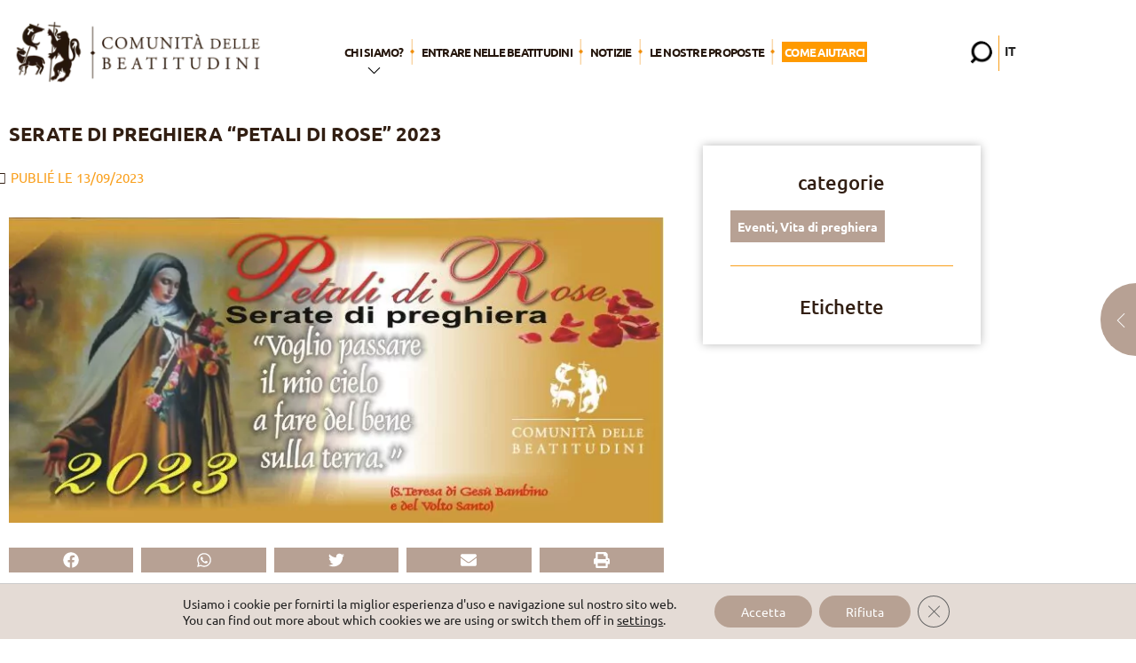

--- FILE ---
content_type: text/html; charset=UTF-8
request_url: https://beatitudes.org/it/serate-di-preghiera-petali-di-rose-2023/
body_size: 27004
content:
<!doctype html>
<html class="no-js no-touch" lang="it">
<head>
  <meta charset="utf-8">
  <meta http-equiv="x-ua-compatible" content="ie=edge">
  
  <meta name="description" content="“Heureux les miséricordieux, car ils obtiendront miséricorde.”">
  <meta name="viewport" content="width=device-width, initial-scale=1">

  <meta name='robots' content='index, follow, max-image-preview:large, max-snippet:-1, max-video-preview:-1' />
<link rel="alternate" hreflang="it" href="https://beatitudes.org/it/serate-di-preghiera-petali-di-rose-2023/" />

	<!-- This site is optimized with the Yoast SEO plugin v26.6 - https://yoast.com/wordpress/plugins/seo/ -->
	<title>Serate di preghiera &quot;Petali di rose&quot; 2023 - Communauté des Béatitudes</title>
	<meta name="description" content="“Serate Petali di Rose” 2023 che saranno animate dalla Comunità delle Beatitudini in Italia." />
	<link rel="canonical" href="https://beatitudes.org/it/serate-di-preghiera-petali-di-rose-2023/" />
	<meta property="og:locale" content="it_IT" />
	<meta property="og:type" content="article" />
	<meta property="og:title" content="Serate di preghiera &quot;Petali di rose&quot; 2023 - Communauté des Béatitudes" />
	<meta property="og:description" content="“Serate Petali di Rose” 2023 che saranno animate dalla Comunità delle Beatitudini in Italia." />
	<meta property="og:url" content="https://beatitudes.org/it/serate-di-preghiera-petali-di-rose-2023/" />
	<meta property="og:site_name" content="Beatitudes" />
	<meta property="article:publisher" content="https://www.facebook.com/communautedesbeatitudes" />
	<meta property="article:published_time" content="2023-09-13T11:07:54+00:00" />
	<meta property="og:image" content="https://beatitudes.org/wp-content/uploads/2023/09/Banner-Serate-Petali-rose-2023.jpg" />
	<meta property="og:image:width" content="750" />
	<meta property="og:image:height" content="352" />
	<meta property="og:image:type" content="image/jpeg" />
	<meta name="author" content="P. Giuseppe Maria" />
	<meta name="twitter:card" content="summary_large_image" />
	<meta name="twitter:creator" content="@ctebeatitudes" />
	<meta name="twitter:site" content="@ctebeatitudes" />
	<meta name="twitter:label1" content="Scritto da" />
	<meta name="twitter:data1" content="P. Giuseppe Maria" />
	<meta name="twitter:label2" content="Tempo di lettura stimato" />
	<meta name="twitter:data2" content="1 minuto" />
	<script type="application/ld+json" class="yoast-schema-graph">{"@context":"https://schema.org","@graph":[{"@type":"Article","@id":"https://beatitudes.org/it/serate-di-preghiera-petali-di-rose-2023/#article","isPartOf":{"@id":"https://beatitudes.org/it/serate-di-preghiera-petali-di-rose-2023/"},"author":{"name":"P. Giuseppe Maria","@id":"https://beatitudes.org/#/schema/person/a474946f0b1a908f107b4ee2808fd418"},"headline":"Serate di preghiera &#8220;Petali di rose&#8221; 2023","datePublished":"2023-09-13T11:07:54+00:00","mainEntityOfPage":{"@id":"https://beatitudes.org/it/serate-di-preghiera-petali-di-rose-2023/"},"wordCount":120,"publisher":{"@id":"https://beatitudes.org/#organization"},"image":{"@id":"https://beatitudes.org/it/serate-di-preghiera-petali-di-rose-2023/#primaryimage"},"thumbnailUrl":"https://beatitudes.org/wp-content/uploads/2023/09/Banner-Serate-Petali-rose-2023.jpg","articleSection":["Eventi","Vita di preghiera"],"inLanguage":"it-IT"},{"@type":"WebPage","@id":"https://beatitudes.org/it/serate-di-preghiera-petali-di-rose-2023/","url":"https://beatitudes.org/it/serate-di-preghiera-petali-di-rose-2023/","name":"Serate di preghiera \"Petali di rose\" 2023 - Communauté des Béatitudes","isPartOf":{"@id":"https://beatitudes.org/#website"},"primaryImageOfPage":{"@id":"https://beatitudes.org/it/serate-di-preghiera-petali-di-rose-2023/#primaryimage"},"image":{"@id":"https://beatitudes.org/it/serate-di-preghiera-petali-di-rose-2023/#primaryimage"},"thumbnailUrl":"https://beatitudes.org/wp-content/uploads/2023/09/Banner-Serate-Petali-rose-2023.jpg","datePublished":"2023-09-13T11:07:54+00:00","description":"“Serate Petali di Rose” 2023 che saranno animate dalla Comunità delle Beatitudini in Italia.","breadcrumb":{"@id":"https://beatitudes.org/it/serate-di-preghiera-petali-di-rose-2023/#breadcrumb"},"inLanguage":"it-IT","potentialAction":[{"@type":"ReadAction","target":["https://beatitudes.org/it/serate-di-preghiera-petali-di-rose-2023/"]}]},{"@type":"ImageObject","inLanguage":"it-IT","@id":"https://beatitudes.org/it/serate-di-preghiera-petali-di-rose-2023/#primaryimage","url":"https://beatitudes.org/wp-content/uploads/2023/09/Banner-Serate-Petali-rose-2023.jpg","contentUrl":"https://beatitudes.org/wp-content/uploads/2023/09/Banner-Serate-Petali-rose-2023.jpg","width":750,"height":352},{"@type":"BreadcrumbList","@id":"https://beatitudes.org/it/serate-di-preghiera-petali-di-rose-2023/#breadcrumb","itemListElement":[{"@type":"ListItem","position":1,"name":"Accueil","item":"https://beatitudes.org/it/"},{"@type":"ListItem","position":2,"name":"Serate di preghiera « Petali di rose » 2023"}]},{"@type":"WebSite","@id":"https://beatitudes.org/#website","url":"https://beatitudes.org/","name":"Beatitudes","description":"“Heureux les miséricordieux, car ils obtiendront miséricorde.”","publisher":{"@id":"https://beatitudes.org/#organization"},"potentialAction":[{"@type":"SearchAction","target":{"@type":"EntryPoint","urlTemplate":"https://beatitudes.org/?s={search_term_string}"},"query-input":{"@type":"PropertyValueSpecification","valueRequired":true,"valueName":"search_term_string"}}],"inLanguage":"it-IT"},{"@type":"Organization","@id":"https://beatitudes.org/#organization","name":"Communauté des Béatitudes","url":"https://beatitudes.org/","logo":{"@type":"ImageObject","inLanguage":"it-IT","@id":"https://beatitudes.org/#/schema/logo/image/","url":"https://beatitudes.org/wp-content/uploads/2018/09/logo_fr2x.png","contentUrl":"https://beatitudes.org/wp-content/uploads/2018/09/logo_fr2x.png","width":592,"height":151,"caption":"Communauté des Béatitudes"},"image":{"@id":"https://beatitudes.org/#/schema/logo/image/"},"sameAs":["https://www.facebook.com/communautedesbeatitudes","https://x.com/ctebeatitudes","https://www.instagram.com/ctebeatitudes/","https://www.youtube.com/channel/UC3lWbDfR3f32aHLuM8YMBnQ"]},{"@type":"Person","@id":"https://beatitudes.org/#/schema/person/a474946f0b1a908f107b4ee2808fd418","name":"P. Giuseppe Maria","image":{"@type":"ImageObject","inLanguage":"it-IT","@id":"https://beatitudes.org/#/schema/person/image/","url":"https://beatitudes.org/wp-content/uploads/2020/11/giuseppe-e1605797994329-100x100.jpg","contentUrl":"https://beatitudes.org/wp-content/uploads/2020/11/giuseppe-e1605797994329-100x100.jpg","caption":"P. Giuseppe Maria"},"description":"Entrato nella Comunità delle Beatitudini nel 2005, fr Giuseppe Maria è stato ordinato sacerdote nel 2017. E' stato coordinatore della casa di Noto dal 2016 al 2025. Attualmente è membro della Casa della Comunità di Venthone in Svizzera.","url":"https://beatitudes.org/it/"}]}</script>
	<!-- / Yoast SEO plugin. -->


<link rel='dns-prefetch' href='//ajax.googleapis.com' />
<link rel='dns-prefetch' href='//stats.wp.com' />
<link rel='dns-prefetch' href='//fonts.googleapis.com' />
<link rel='dns-prefetch' href='//maxcdn.bootstrapcdn.com' />
<link rel='preconnect' href='//c0.wp.com' />
<link rel="alternate" title="oEmbed (JSON)" type="application/json+oembed" href="https://beatitudes.org/it/wp-json/oembed/1.0/embed?url=https%3A%2F%2Fbeatitudes.org%2Fit%2Fserate-di-preghiera-petali-di-rose-2023%2F" />
<link rel="alternate" title="oEmbed (XML)" type="text/xml+oembed" href="https://beatitudes.org/it/wp-json/oembed/1.0/embed?url=https%3A%2F%2Fbeatitudes.org%2Fit%2Fserate-di-preghiera-petali-di-rose-2023%2F&#038;format=xml" />
<meta property="og:title" content="Serate di preghiera &#8220;Petali di rose&#8221; 2023"/><meta property="og:type" content="article"/><meta property="og:url" content="https://beatitudes.org/it/serate-di-preghiera-petali-di-rose-2023/"/><meta property="og:site_name" content="Beatitudes"/><meta property="og:image" content="https://beatitudes.org/wp-content/uploads/2023/09/Banner-Serate-Petali-rose-2023.jpg"/><style id='wp-img-auto-sizes-contain-inline-css' type='text/css'>
img:is([sizes=auto i],[sizes^="auto," i]){contain-intrinsic-size:3000px 1500px}
/*# sourceURL=wp-img-auto-sizes-contain-inline-css */
</style>
<style id='classic-theme-styles-inline-css' type='text/css'>
/*! This file is auto-generated */
.wp-block-button__link{color:#fff;background-color:#32373c;border-radius:9999px;box-shadow:none;text-decoration:none;padding:calc(.667em + 2px) calc(1.333em + 2px);font-size:1.125em}.wp-block-file__button{background:#32373c;color:#fff;text-decoration:none}
/*# sourceURL=/wp-includes/css/classic-themes.min.css */
</style>
<link rel='stylesheet' id='mediaelement-css' href='https://c0.wp.com/c/6.9/wp-includes/js/mediaelement/mediaelementplayer-legacy.min.css' type='text/css' media='all' />
<link rel='stylesheet' id='wp-mediaelement-css' href='https://c0.wp.com/c/6.9/wp-includes/js/mediaelement/wp-mediaelement.min.css' type='text/css' media='all' />
<style id='jetpack-sharing-buttons-style-inline-css' type='text/css'>
.jetpack-sharing-buttons__services-list{display:flex;flex-direction:row;flex-wrap:wrap;gap:0;list-style-type:none;margin:5px;padding:0}.jetpack-sharing-buttons__services-list.has-small-icon-size{font-size:12px}.jetpack-sharing-buttons__services-list.has-normal-icon-size{font-size:16px}.jetpack-sharing-buttons__services-list.has-large-icon-size{font-size:24px}.jetpack-sharing-buttons__services-list.has-huge-icon-size{font-size:36px}@media print{.jetpack-sharing-buttons__services-list{display:none!important}}.editor-styles-wrapper .wp-block-jetpack-sharing-buttons{gap:0;padding-inline-start:0}ul.jetpack-sharing-buttons__services-list.has-background{padding:1.25em 2.375em}
/*# sourceURL=https://beatitudes.org/wp-content/plugins/jetpack/_inc/blocks/sharing-buttons/view.css */
</style>
<link rel='stylesheet' id='contact-form-7-css' href='https://beatitudes.org/wp-content/plugins/contact-form-7/includes/css/styles.css?ver=6.1.4' type='text/css' media='all' />
<link rel='stylesheet' id='finalTilesGallery_stylesheet-css' href='https://beatitudes.org/wp-content/plugins/final-tiles-grid-gallery-lite/scripts/ftg.css?ver=3.6.9' type='text/css' media='all' />
<link rel='stylesheet' id='fontawesome_stylesheet-css' href='https://beatitudes.org/wp-content/plugins/final-tiles-grid-gallery-lite/fonts/font-awesome/css/font-awesome.min.css' type='text/css' media='all' />
<link rel='stylesheet' id='ppress-frontend-css' href='https://beatitudes.org/wp-content/plugins/wp-user-avatar/assets/css/frontend.min.css?ver=4.16.8' type='text/css' media='all' />
<link rel='stylesheet' id='ppress-flatpickr-css' href='https://beatitudes.org/wp-content/plugins/wp-user-avatar/assets/flatpickr/flatpickr.min.css?ver=4.16.8' type='text/css' media='all' />
<link rel='stylesheet' id='ppress-select2-css' href='https://beatitudes.org/wp-content/plugins/wp-user-avatar/assets/select2/select2.min.css' type='text/css' media='all' />
<link rel='stylesheet' id='wpml-legacy-horizontal-list-0-css' href='https://beatitudes.org/wp-content/plugins/sitepress-multilingual-cms/templates/language-switchers/legacy-list-horizontal/style.min.css?ver=1' type='text/css' media='all' />
<link rel='stylesheet' id='font-css' href='https://fonts.googleapis.com/css?family=Playfair+Display%3A400i%7CUbuntu%3A400%2C500%2C700' type='text/css' media='all' />
<link rel='stylesheet' id='bootstrap-css' href='https://maxcdn.bootstrapcdn.com/bootstrap/3.3.7/css/bootstrap.min.css' type='text/css' media='all' />
<link rel='stylesheet' id='style-css' href='https://beatitudes.org/wp-content/themes/theme_pm/style.css?ver=1727185259' type='text/css' media='all' />
<link rel='stylesheet' id='pafe-1511934-css' href='https://beatitudes.org/wp-content/uploads/premium-addons-elementor/pafe-1511934.css?ver=1694610474' type='text/css' media='all' />
<link rel='stylesheet' id='elementor-frontend-css' href='https://beatitudes.org/wp-content/uploads/elementor/css/custom-frontend.min.css?ver=1768944789' type='text/css' media='all' />
<link rel='stylesheet' id='widget-heading-css' href='https://beatitudes.org/wp-content/plugins/elementor/assets/css/widget-heading.min.css?ver=3.34.0' type='text/css' media='all' />
<link rel='stylesheet' id='widget-post-info-css' href='https://beatitudes.org/wp-content/plugins/elementor-pro/assets/css/widget-post-info.min.css?ver=3.34.0' type='text/css' media='all' />
<link rel='stylesheet' id='widget-icon-list-css' href='https://beatitudes.org/wp-content/uploads/elementor/css/custom-widget-icon-list.min.css?ver=1768944789' type='text/css' media='all' />
<link rel='stylesheet' id='widget-image-css' href='https://beatitudes.org/wp-content/plugins/elementor/assets/css/widget-image.min.css?ver=3.34.0' type='text/css' media='all' />
<link rel='stylesheet' id='widget-share-buttons-css' href='https://beatitudes.org/wp-content/plugins/elementor-pro/assets/css/widget-share-buttons.min.css?ver=3.34.0' type='text/css' media='all' />
<link rel='stylesheet' id='e-apple-webkit-css' href='https://beatitudes.org/wp-content/uploads/elementor/css/custom-apple-webkit.min.css?ver=1768944789' type='text/css' media='all' />
<link rel='stylesheet' id='widget-author-box-css' href='https://beatitudes.org/wp-content/plugins/elementor-pro/assets/css/widget-author-box.min.css?ver=3.34.0' type='text/css' media='all' />
<link rel='stylesheet' id='widget-divider-css' href='https://beatitudes.org/wp-content/plugins/elementor/assets/css/widget-divider.min.css?ver=3.34.0' type='text/css' media='all' />
<link rel='stylesheet' id='e-sticky-css' href='https://beatitudes.org/wp-content/plugins/elementor-pro/assets/css/modules/sticky.min.css?ver=3.34.0' type='text/css' media='all' />
<link rel='stylesheet' id='e-motion-fx-css' href='https://beatitudes.org/wp-content/plugins/elementor-pro/assets/css/modules/motion-fx.min.css?ver=3.34.0' type='text/css' media='all' />
<link rel='stylesheet' id='widget-posts-css' href='https://beatitudes.org/wp-content/plugins/elementor-pro/assets/css/widget-posts.min.css?ver=3.34.0' type='text/css' media='all' />
<link rel='stylesheet' id='pa-glass-css' href='https://beatitudes.org/wp-content/plugins/premium-addons-for-elementor/assets/frontend/min-css/liquid-glass.min.css?ver=4.11.62' type='text/css' media='all' />
<link rel='stylesheet' id='elementor-post-62477-css' href='https://beatitudes.org/wp-content/uploads/elementor/css/post-62477.css?ver=1768944789' type='text/css' media='all' />
<link rel='stylesheet' id='font-awesome-5-all-css' href='https://beatitudes.org/wp-content/plugins/elementor/assets/lib/font-awesome/css/all.min.css?ver=4.11.62' type='text/css' media='all' />
<link rel='stylesheet' id='font-awesome-4-shim-css' href='https://beatitudes.org/wp-content/plugins/elementor/assets/lib/font-awesome/css/v4-shims.min.css?ver=3.34.0' type='text/css' media='all' />
<link rel='stylesheet' id='elementor-post-1511934-css' href='https://beatitudes.org/wp-content/uploads/elementor/css/post-1511934.css?ver=1768944915' type='text/css' media='all' />
<link rel='stylesheet' id='eael-general-css' href='https://beatitudes.org/wp-content/plugins/essential-addons-for-elementor-lite/assets/front-end/css/view/general.min.css?ver=6.5.5' type='text/css' media='all' />
<link rel='stylesheet' id='moove_gdpr_frontend-css' href='https://beatitudes.org/wp-content/plugins/gdpr-cookie-compliance/dist/styles/gdpr-main-nf.css?ver=5.0.9' type='text/css' media='all' />
<style id='moove_gdpr_frontend-inline-css' type='text/css'>
				#moove_gdpr_cookie_modal .moove-gdpr-modal-content .moove-gdpr-tab-main h3.tab-title, 
				#moove_gdpr_cookie_modal .moove-gdpr-modal-content .moove-gdpr-tab-main span.tab-title,
				#moove_gdpr_cookie_modal .moove-gdpr-modal-content .moove-gdpr-modal-left-content #moove-gdpr-menu li a, 
				#moove_gdpr_cookie_modal .moove-gdpr-modal-content .moove-gdpr-modal-left-content #moove-gdpr-menu li button,
				#moove_gdpr_cookie_modal .moove-gdpr-modal-content .moove-gdpr-modal-left-content .moove-gdpr-branding-cnt a,
				#moove_gdpr_cookie_modal .moove-gdpr-modal-content .moove-gdpr-modal-footer-content .moove-gdpr-button-holder a.mgbutton, 
				#moove_gdpr_cookie_modal .moove-gdpr-modal-content .moove-gdpr-modal-footer-content .moove-gdpr-button-holder button.mgbutton,
				#moove_gdpr_cookie_modal .cookie-switch .cookie-slider:after, 
				#moove_gdpr_cookie_modal .cookie-switch .slider:after, 
				#moove_gdpr_cookie_modal .switch .cookie-slider:after, 
				#moove_gdpr_cookie_modal .switch .slider:after,
				#moove_gdpr_cookie_info_bar .moove-gdpr-info-bar-container .moove-gdpr-info-bar-content p, 
				#moove_gdpr_cookie_info_bar .moove-gdpr-info-bar-container .moove-gdpr-info-bar-content p a,
				#moove_gdpr_cookie_info_bar .moove-gdpr-info-bar-container .moove-gdpr-info-bar-content a.mgbutton, 
				#moove_gdpr_cookie_info_bar .moove-gdpr-info-bar-container .moove-gdpr-info-bar-content button.mgbutton,
				#moove_gdpr_cookie_modal .moove-gdpr-modal-content .moove-gdpr-tab-main .moove-gdpr-tab-main-content h1, 
				#moove_gdpr_cookie_modal .moove-gdpr-modal-content .moove-gdpr-tab-main .moove-gdpr-tab-main-content h2, 
				#moove_gdpr_cookie_modal .moove-gdpr-modal-content .moove-gdpr-tab-main .moove-gdpr-tab-main-content h3, 
				#moove_gdpr_cookie_modal .moove-gdpr-modal-content .moove-gdpr-tab-main .moove-gdpr-tab-main-content h4, 
				#moove_gdpr_cookie_modal .moove-gdpr-modal-content .moove-gdpr-tab-main .moove-gdpr-tab-main-content h5, 
				#moove_gdpr_cookie_modal .moove-gdpr-modal-content .moove-gdpr-tab-main .moove-gdpr-tab-main-content h6,
				#moove_gdpr_cookie_modal .moove-gdpr-modal-content.moove_gdpr_modal_theme_v2 .moove-gdpr-modal-title .tab-title,
				#moove_gdpr_cookie_modal .moove-gdpr-modal-content.moove_gdpr_modal_theme_v2 .moove-gdpr-tab-main h3.tab-title, 
				#moove_gdpr_cookie_modal .moove-gdpr-modal-content.moove_gdpr_modal_theme_v2 .moove-gdpr-tab-main span.tab-title,
				#moove_gdpr_cookie_modal .moove-gdpr-modal-content.moove_gdpr_modal_theme_v2 .moove-gdpr-branding-cnt a {
					font-weight: inherit				}
			#moove_gdpr_cookie_modal,#moove_gdpr_cookie_info_bar,.gdpr_cookie_settings_shortcode_content{font-family:inherit}#moove_gdpr_save_popup_settings_button{background-color:#373737;color:#fff}#moove_gdpr_save_popup_settings_button:hover{background-color:#000}#moove_gdpr_cookie_info_bar .moove-gdpr-info-bar-container .moove-gdpr-info-bar-content a.mgbutton,#moove_gdpr_cookie_info_bar .moove-gdpr-info-bar-container .moove-gdpr-info-bar-content button.mgbutton{background-color:#b7a193}#moove_gdpr_cookie_modal .moove-gdpr-modal-content .moove-gdpr-modal-footer-content .moove-gdpr-button-holder a.mgbutton,#moove_gdpr_cookie_modal .moove-gdpr-modal-content .moove-gdpr-modal-footer-content .moove-gdpr-button-holder button.mgbutton,.gdpr_cookie_settings_shortcode_content .gdpr-shr-button.button-green{background-color:#b7a193;border-color:#b7a193}#moove_gdpr_cookie_modal .moove-gdpr-modal-content .moove-gdpr-modal-footer-content .moove-gdpr-button-holder a.mgbutton:hover,#moove_gdpr_cookie_modal .moove-gdpr-modal-content .moove-gdpr-modal-footer-content .moove-gdpr-button-holder button.mgbutton:hover,.gdpr_cookie_settings_shortcode_content .gdpr-shr-button.button-green:hover{background-color:#fff;color:#b7a193}#moove_gdpr_cookie_modal .moove-gdpr-modal-content .moove-gdpr-modal-close i,#moove_gdpr_cookie_modal .moove-gdpr-modal-content .moove-gdpr-modal-close span.gdpr-icon{background-color:#b7a193;border:1px solid #b7a193}#moove_gdpr_cookie_info_bar span.moove-gdpr-infobar-allow-all.focus-g,#moove_gdpr_cookie_info_bar span.moove-gdpr-infobar-allow-all:focus,#moove_gdpr_cookie_info_bar button.moove-gdpr-infobar-allow-all.focus-g,#moove_gdpr_cookie_info_bar button.moove-gdpr-infobar-allow-all:focus,#moove_gdpr_cookie_info_bar span.moove-gdpr-infobar-reject-btn.focus-g,#moove_gdpr_cookie_info_bar span.moove-gdpr-infobar-reject-btn:focus,#moove_gdpr_cookie_info_bar button.moove-gdpr-infobar-reject-btn.focus-g,#moove_gdpr_cookie_info_bar button.moove-gdpr-infobar-reject-btn:focus,#moove_gdpr_cookie_info_bar span.change-settings-button.focus-g,#moove_gdpr_cookie_info_bar span.change-settings-button:focus,#moove_gdpr_cookie_info_bar button.change-settings-button.focus-g,#moove_gdpr_cookie_info_bar button.change-settings-button:focus{-webkit-box-shadow:0 0 1px 3px #b7a193;-moz-box-shadow:0 0 1px 3px #b7a193;box-shadow:0 0 1px 3px #b7a193}#moove_gdpr_cookie_modal .moove-gdpr-modal-content .moove-gdpr-modal-close i:hover,#moove_gdpr_cookie_modal .moove-gdpr-modal-content .moove-gdpr-modal-close span.gdpr-icon:hover,#moove_gdpr_cookie_info_bar span[data-href]>u.change-settings-button{color:#b7a193}#moove_gdpr_cookie_modal .moove-gdpr-modal-content .moove-gdpr-modal-left-content #moove-gdpr-menu li.menu-item-selected a span.gdpr-icon,#moove_gdpr_cookie_modal .moove-gdpr-modal-content .moove-gdpr-modal-left-content #moove-gdpr-menu li.menu-item-selected button span.gdpr-icon{color:inherit}#moove_gdpr_cookie_modal .moove-gdpr-modal-content .moove-gdpr-modal-left-content #moove-gdpr-menu li a span.gdpr-icon,#moove_gdpr_cookie_modal .moove-gdpr-modal-content .moove-gdpr-modal-left-content #moove-gdpr-menu li button span.gdpr-icon{color:inherit}#moove_gdpr_cookie_modal .gdpr-acc-link{line-height:0;font-size:0;color:transparent;position:absolute}#moove_gdpr_cookie_modal .moove-gdpr-modal-content .moove-gdpr-modal-close:hover i,#moove_gdpr_cookie_modal .moove-gdpr-modal-content .moove-gdpr-modal-left-content #moove-gdpr-menu li a,#moove_gdpr_cookie_modal .moove-gdpr-modal-content .moove-gdpr-modal-left-content #moove-gdpr-menu li button,#moove_gdpr_cookie_modal .moove-gdpr-modal-content .moove-gdpr-modal-left-content #moove-gdpr-menu li button i,#moove_gdpr_cookie_modal .moove-gdpr-modal-content .moove-gdpr-modal-left-content #moove-gdpr-menu li a i,#moove_gdpr_cookie_modal .moove-gdpr-modal-content .moove-gdpr-tab-main .moove-gdpr-tab-main-content a:hover,#moove_gdpr_cookie_info_bar.moove-gdpr-dark-scheme .moove-gdpr-info-bar-container .moove-gdpr-info-bar-content a.mgbutton:hover,#moove_gdpr_cookie_info_bar.moove-gdpr-dark-scheme .moove-gdpr-info-bar-container .moove-gdpr-info-bar-content button.mgbutton:hover,#moove_gdpr_cookie_info_bar.moove-gdpr-dark-scheme .moove-gdpr-info-bar-container .moove-gdpr-info-bar-content a:hover,#moove_gdpr_cookie_info_bar.moove-gdpr-dark-scheme .moove-gdpr-info-bar-container .moove-gdpr-info-bar-content button:hover,#moove_gdpr_cookie_info_bar.moove-gdpr-dark-scheme .moove-gdpr-info-bar-container .moove-gdpr-info-bar-content span.change-settings-button:hover,#moove_gdpr_cookie_info_bar.moove-gdpr-dark-scheme .moove-gdpr-info-bar-container .moove-gdpr-info-bar-content button.change-settings-button:hover,#moove_gdpr_cookie_info_bar.moove-gdpr-dark-scheme .moove-gdpr-info-bar-container .moove-gdpr-info-bar-content u.change-settings-button:hover,#moove_gdpr_cookie_info_bar span[data-href]>u.change-settings-button,#moove_gdpr_cookie_info_bar.moove-gdpr-dark-scheme .moove-gdpr-info-bar-container .moove-gdpr-info-bar-content a.mgbutton.focus-g,#moove_gdpr_cookie_info_bar.moove-gdpr-dark-scheme .moove-gdpr-info-bar-container .moove-gdpr-info-bar-content button.mgbutton.focus-g,#moove_gdpr_cookie_info_bar.moove-gdpr-dark-scheme .moove-gdpr-info-bar-container .moove-gdpr-info-bar-content a.focus-g,#moove_gdpr_cookie_info_bar.moove-gdpr-dark-scheme .moove-gdpr-info-bar-container .moove-gdpr-info-bar-content button.focus-g,#moove_gdpr_cookie_info_bar.moove-gdpr-dark-scheme .moove-gdpr-info-bar-container .moove-gdpr-info-bar-content a.mgbutton:focus,#moove_gdpr_cookie_info_bar.moove-gdpr-dark-scheme .moove-gdpr-info-bar-container .moove-gdpr-info-bar-content button.mgbutton:focus,#moove_gdpr_cookie_info_bar.moove-gdpr-dark-scheme .moove-gdpr-info-bar-container .moove-gdpr-info-bar-content a:focus,#moove_gdpr_cookie_info_bar.moove-gdpr-dark-scheme .moove-gdpr-info-bar-container .moove-gdpr-info-bar-content button:focus,#moove_gdpr_cookie_info_bar.moove-gdpr-dark-scheme .moove-gdpr-info-bar-container .moove-gdpr-info-bar-content span.change-settings-button.focus-g,span.change-settings-button:focus,button.change-settings-button.focus-g,button.change-settings-button:focus,#moove_gdpr_cookie_info_bar.moove-gdpr-dark-scheme .moove-gdpr-info-bar-container .moove-gdpr-info-bar-content u.change-settings-button.focus-g,#moove_gdpr_cookie_info_bar.moove-gdpr-dark-scheme .moove-gdpr-info-bar-container .moove-gdpr-info-bar-content u.change-settings-button:focus{color:#b7a193}#moove_gdpr_cookie_modal .moove-gdpr-branding.focus-g span,#moove_gdpr_cookie_modal .moove-gdpr-modal-content .moove-gdpr-tab-main a.focus-g,#moove_gdpr_cookie_modal .moove-gdpr-modal-content .moove-gdpr-tab-main .gdpr-cd-details-toggle.focus-g{color:#b7a193}#moove_gdpr_cookie_modal.gdpr_lightbox-hide{display:none}
/*# sourceURL=moove_gdpr_frontend-inline-css */
</style>
<link rel='stylesheet' id='ecs-styles-css' href='https://beatitudes.org/wp-content/plugins/ele-custom-skin/assets/css/ecs-style.css?ver=3.1.9' type='text/css' media='all' />
<link rel='stylesheet' id='elementor-post-483615-css' href='https://beatitudes.org/wp-content/uploads/elementor/css/post-483615.css?ver=1738258248' type='text/css' media='all' />
<link rel='stylesheet' id='elementor-post-511485-css' href='https://beatitudes.org/wp-content/uploads/elementor/css/post-511485.css?ver=1661190949' type='text/css' media='all' />
<link rel='stylesheet' id='elementor-post-1576335-css' href='https://beatitudes.org/wp-content/uploads/elementor/css/post-1576335.css?ver=1685866069' type='text/css' media='all' />
<link rel='stylesheet' id='elementor-post-1576367-css' href='https://beatitudes.org/wp-content/uploads/elementor/css/post-1576367.css?ver=1685866045' type='text/css' media='all' />
<link rel='stylesheet' id='elementor-post-1576992-css' href='https://beatitudes.org/wp-content/uploads/elementor/css/post-1576992.css?ver=1689594267' type='text/css' media='all' />
<link rel='stylesheet' id='elementor-post-1578465-css' href='https://beatitudes.org/wp-content/uploads/elementor/css/post-1578465.css?ver=1688631623' type='text/css' media='all' />
<link rel='stylesheet' id='elementor-post-1591702-css' href='https://beatitudes.org/wp-content/uploads/elementor/css/post-1591702.css?ver=1768467087' type='text/css' media='all' />
<link rel='stylesheet' id='elementor-post-1841596-css' href='https://beatitudes.org/wp-content/uploads/elementor/css/post-1841596.css?ver=1737638128' type='text/css' media='all' />
<link rel='stylesheet' id='elementor-gf-local-ubuntu-css' href='https://beatitudes.org/wp-content/uploads/elementor/google-fonts/css/ubuntu.css?ver=1744012137' type='text/css' media='all' />
<link rel='stylesheet' id='elementor-gf-local-robotoslab-css' href='https://beatitudes.org/wp-content/uploads/elementor/google-fonts/css/robotoslab.css?ver=1744012143' type='text/css' media='all' />
<link rel='stylesheet' id='elementor-gf-local-roboto-css' href='https://beatitudes.org/wp-content/uploads/elementor/google-fonts/css/roboto.css?ver=1744012188' type='text/css' media='all' />
<script type="text/javascript" src="https://ajax.googleapis.com/ajax/libs/jquery/1/jquery.min.js" id="jquery-js"></script>
<script type="text/javascript" src="https://beatitudes.org/wp-content/plugins/wp-user-avatar/assets/flatpickr/flatpickr.min.js?ver=4.16.8" id="ppress-flatpickr-js"></script>
<script type="text/javascript" src="https://beatitudes.org/wp-content/plugins/wp-user-avatar/assets/select2/select2.min.js?ver=4.16.8" id="ppress-select2-js"></script>
<script type="text/javascript" id="script-js-extra">
/* <![CDATA[ */
var internationalization = {"testimony":"Testimonianza di"};
//# sourceURL=script-js-extra
/* ]]> */
</script>
<script type="text/javascript" src="https://beatitudes.org/wp-content/themes/theme_pm/assets/js/bundle.min.js?ver=1580980572" id="script-js"></script>
<script type="text/javascript" src="https://beatitudes.org/wp-content/plugins/elementor/assets/lib/font-awesome/js/v4-shims.min.js?ver=3.34.0" id="font-awesome-4-shim-js"></script>
<script type="text/javascript" id="ecs_ajax_load-js-extra">
/* <![CDATA[ */
var ecs_ajax_params = {"ajaxurl":"https://beatitudes.org/wp-admin/admin-ajax.php","posts":"{\"page\":0,\"error\":\"\",\"m\":\"\",\"p\":1581853,\"post_parent\":\"\",\"subpost\":\"\",\"subpost_id\":\"\",\"attachment\":\"\",\"attachment_id\":0,\"pagename\":\"\",\"page_id\":\"\",\"second\":\"\",\"minute\":\"\",\"hour\":\"\",\"day\":0,\"monthnum\":0,\"year\":0,\"w\":0,\"category_name\":\"\",\"tag\":\"\",\"cat\":\"\",\"tag_id\":\"\",\"author\":\"\",\"author_name\":\"\",\"feed\":\"\",\"tb\":\"\",\"paged\":0,\"meta_key\":\"\",\"meta_value\":\"\",\"preview\":\"\",\"s\":\"\",\"sentence\":\"\",\"title\":\"\",\"fields\":\"all\",\"menu_order\":\"\",\"embed\":\"\",\"category__in\":[],\"category__not_in\":[],\"category__and\":[],\"post__in\":[],\"post__not_in\":[],\"post_name__in\":[],\"tag__in\":[],\"tag__not_in\":[],\"tag__and\":[],\"tag_slug__in\":[],\"tag_slug__and\":[],\"post_parent__in\":[],\"post_parent__not_in\":[],\"author__in\":[],\"author__not_in\":[],\"search_columns\":[],\"meta_query\":[],\"post_type\":[\"post\",\"page\",\"e-landing-page\"],\"name\":\"\",\"ignore_sticky_posts\":false,\"suppress_filters\":false,\"cache_results\":true,\"update_post_term_cache\":true,\"update_menu_item_cache\":false,\"lazy_load_term_meta\":true,\"update_post_meta_cache\":true,\"posts_per_page\":10,\"nopaging\":false,\"comments_per_page\":\"50\",\"no_found_rows\":false,\"order\":\"DESC\"}"};
//# sourceURL=ecs_ajax_load-js-extra
/* ]]> */
</script>
<script type="text/javascript" src="https://beatitudes.org/wp-content/plugins/ele-custom-skin/assets/js/ecs_ajax_pagination.js?ver=3.1.9" id="ecs_ajax_load-js"></script>
<script type="text/javascript" src="https://beatitudes.org/wp-content/plugins/ele-custom-skin/assets/js/ecs.js?ver=3.1.9" id="ecs-script-js"></script>

<!-- OG: 3.3.8 --><link rel="image_src" href="https://beatitudes.org/wp-content/uploads/2023/09/Banner-Serate-Petali-rose-2023.jpg"><meta name="msapplication-TileImage" content="https://beatitudes.org/wp-content/uploads/2023/09/Banner-Serate-Petali-rose-2023.jpg">
<meta property="og:image" content="https://beatitudes.org/wp-content/uploads/2023/09/Banner-Serate-Petali-rose-2023.jpg"><meta property="og:image:secure_url" content="https://beatitudes.org/wp-content/uploads/2023/09/Banner-Serate-Petali-rose-2023.jpg"><meta property="og:image:width" content="750"><meta property="og:image:height" content="352"><meta property="og:image:alt" content="Banner Serate Petali rose 2023"><meta property="og:image:type" content="image/jpeg"><meta property="og:description" content="Pubblichiamo la locandina delle “Serate Petali di Rose” 2023 che saranno animate dalla Comunità delle Beatitudini in Italia. Le lettere di coloro che hanno partecipato alle serate l’anno precedente saranno spedite in queste settimane (se tarderanno ad arrivare, non preoccupatevi, arriveranno al momento giusto!). Non dimenticate di portare con voi una busta da lettera con..."><meta property="og:type" content="article"><meta property="og:locale" content="it_IT"><meta property="og:site_name" content="Beatitudes"><meta property="og:title" content="Serate di preghiera &#8220;Petali di rose&#8221; 2023"><meta property="og:url" content="https://beatitudes.org/it/serate-di-preghiera-petali-di-rose-2023/"><meta property="og:updated_time" content="2023-09-13T13:07:54+02:00">
<meta property="article:published_time" content="2023-09-13T11:07:54+00:00"><meta property="article:modified_time" content="2023-09-13T11:07:54+00:00"><meta property="article:section" content="Eventi"><meta property="article:section" content="Vita di preghiera"><meta property="article:author:username" content="P. Giuseppe Maria">
<meta property="twitter:partner" content="ogwp"><meta property="twitter:card" content="summary_large_image"><meta property="twitter:image" content="https://beatitudes.org/wp-content/uploads/2023/09/Banner-Serate-Petali-rose-2023.jpg"><meta property="twitter:image:alt" content="Banner Serate Petali rose 2023"><meta property="twitter:title" content="Serate di preghiera &#8220;Petali di rose&#8221; 2023"><meta property="twitter:description" content="Pubblichiamo la locandina delle “Serate Petali di Rose” 2023 che saranno animate dalla Comunità delle Beatitudini in Italia. Le lettere di coloro che hanno partecipato alle serate l’anno precedente..."><meta property="twitter:url" content="https://beatitudes.org/it/serate-di-preghiera-petali-di-rose-2023/"><meta property="twitter:label1" content="Reading time"><meta property="twitter:data1" content="Less than a minute">
<meta itemprop="image" content="https://beatitudes.org/wp-content/uploads/2023/09/Banner-Serate-Petali-rose-2023.jpg"><meta itemprop="name" content="Serate di preghiera &#8220;Petali di rose&#8221; 2023"><meta itemprop="description" content="Pubblichiamo la locandina delle “Serate Petali di Rose” 2023 che saranno animate dalla Comunità delle Beatitudini in Italia. Le lettere di coloro che hanno partecipato alle serate l’anno precedente saranno spedite in queste settimane (se tarderanno ad arrivare, non preoccupatevi, arriveranno al momento giusto!). Non dimenticate di portare con voi una busta da lettera con..."><meta itemprop="datePublished" content="2023-09-13"><meta itemprop="dateModified" content="2023-09-13T11:07:54+00:00">
<meta property="profile:username" content="P. Giuseppe Maria">
<!-- /OG -->

<!-- start Simple Custom CSS and JS -->
<style type="text/css">
/* Modif couleur toolbar  */ 
.toolbar-handler {
	background: #b7a194;
}
.toolbar-links ul {
	background: #b7a194;
}
.toolbar-links ul li:last-child a {
	color: #402718;
}
.toolbar-links ul li:last-child a:focus, .toolbar-links ul li:last-child a:hover {
	color: #fff;
}
.toolbar-links ul a:focus, .toolbar-links ul a:hover, .toolbar-links ul a:focus svg path, .toolbar-links ul a:hover svg path {
	text-decoration: none;
	fill: #321f13;
	color: #321f13;
}
/* Suppression marge top entre menu et photo à la une pour smartph et tablette */
@media (max-width: 991px)
	.wrapper {
		padding-top: -5px;
}
@media (max-width: 400px)
	.wrapper {
		padding-top: -5px;
}
/* fin */
/* Suppression gras, smart, titres anciennes pages */ 
@media (max-width: 900px)
	.page__title, .maison__title, .blog__title, .agenda__title {
		font-weight: 100;
}
/* fin */
/* modif bloc extrait page archives */
.home-actu-inside {
	box-shadow:0px 0px 10px 0px rgb(0 0 0 / 21%);
}
.home-actu-inside p.actus-excerpt {
	padding-left: 20px;
	padding-right:20px;
	margin-bottom:30px;
}
.home-actu-inside h3 {
	padding: 20px;
	padding-top:30px;
}
.home-actu-inside .btn-wrapper a {
	margin-bottom: 20px;
	border: 2px solid #321f13;
}
/*fin */
/*en-tête banner, suppression padding top 320px pour allemand portugais espagnol et hongrois  */ 
.banner {
	padding-top: 0px;
}
/*modif ancienne page article : articles qui peuvent intéresser et articles les plus lus */
.interesting-articles {
	background-color: #fff;
}
.other-article-inside {
	box-shadow: 0px 0px 10px 0px rgb(0 0 0 / 21%);
}
.most-read-articles, {
	background-color: #fff;
}
.interesting-articles h3, .most-read-articles h3 {
	color: #f99f1c;
	font-weight: 600;
}
.interesting-articles .other-article__content .btn-wrapper a, .most-read-articles .other-article__content .btn-wrapper a {
	border: 2px solid #321f13;
}
.single p a.mon_btn:hover, a.bea-mce-button:hover, .btn-wrapper.btn-wrapper-orange a:hover, .btn-wrapper.btn-wrapper-orange input[type=submit]:hover {
	background-color: white;
	color: #321f13;
}
.mon_btn, .bea-mce-button, .wpcf7-submit, .btn-wrapper a, .btn-wrapper input[type=submit], .banner__button {
	color: #321f13;
}
.single p a.mon_btn:focus, .single p a.mon_btn:hover, .btn-wrapper a:focus, .btn-wrapper a:hover, .btn-wrapper input[type=submit]:focus, .btn-wrapper input[type=submit]:hover, .wpcf7-submit:hover, .wpcf7-submit:focus, .banner__button:hover {
	color: #321f13;
	background: #fff;
}
.single p a.mon_btn:focus, .single p a.mon_btn:hover, .btn-wrapper a:focus, .btn-wrapper a:hover, .btn-wrapper input[type=submit]:focus, .btn-wrapper input[type=submit]:hover, .wpcf7-submit:hover, .wpcf7-submit:focus, .banner__button:hover {
	background: #fff;
	font-size: 17px
}
.single p a.mon_btn, .page__content p a.bea-mce-button, .maison__content p a.bea-mce-button, .blog__content p a.bea-mce-button, .agenda__content p a.bea-mce-button, .single__content p a.bea-mce-button, .event__content p a.bea-mce-button, .btn-wrapper.btn-wrapper-orange a, .btn-wrapper.btn-wrapper-orange input[type=submit] {
	background-color: #fff;
	color: #321f13;
	border: 2px solid #321f13;
}
/*modif photo ancienne page smartph*/
@media only screen and (min-height: 576px)
	.Banner--default {
		margin-top: 30px;
}
/*fin*/
/* modif bouton liste maison */
.maison__liste__button a {
	border: 2px solid #321f13;
}
/* modif couleur p: sur tout le site */
body {
	color: #321f13;
}
/* modif survol pour enelver le blanc */
a:hover {
	color: #f99f1c;
	font-weight: bold;
}
/* page ou nous trouver */
.maison__liste__search {
	padding-top: 175px;
}
/*augmentation photo en-tete page PM */
@media only screen and (min-width: 576px)
	.Banner--default {
		min-height: 60vh;
}
/*footer */
.footer-legal {
	margin-left: 10px;
	margin-right: 10px;
	padding: 11px 0;
}
.footer-legal a {
	margin: 0 12px;
	font-size: 1.5rem;
	color: #321f13;
}
/*bouton recherche*/
.elementor-kit-62477 button {
	background-color: #ffffff00;
	color: #321f13;
	border:none;
}
.elementor-kit-62477 button:hover {
	color: #321f13;
	font-size: 15px;
	border: none;
	background-color: #ffffff00;
}
.elementor-kit-62477 button:focus {
	border: none;
	background-color: #ffffff00;
}
.show__search button {
	width: 20px;
	height: 20px;
	margin: -3px;
}
.show__search {
    padding: 4px 10px 0 0;
}

.search__form button {
	border: 2px solid #321f13;
	color: #321f13;
	padding: 10px 23px;
	background-color: #fff;
}
.search__form button:hover {
	border: 2px solid #321f13;
	color: #321f13;
	padding: 10px 23px;
	background-color: #fff;
	font-size: 15.5px;
}

.menu-extra .languages {
    width: 35px;
    height: 40px;
    padding: 7px 7px;
}

.menu-extra .languages .caret {
    margin-right: 50px;
}

/* page nous soutenir */
.support-make li:nth-child(1) {
	background: #b7a194;
}
.support-make li:nth-child(2) {
	background: #b7a194;
}
.support-make li:nth-child(3) {
	background: #b7a194;
}
.support-make li a.support-make-give {
	color: #321f13;
	border: 2px solid #321f13;
	margin-top: 15px;
	font-size: 15px;
	padding: 12px 30px;
}
.support-make li:nth-child(1) a.support-make-give:hover, .support-make li:nth-child(1) a.support-make-give:focus {
	background: #fff;
	color: #321f13;
	border: 2px solid #321f13;
	font-size: 16px;
}
.support-make li a.support-make-give:hover, .support-make li a.support-make-give:focus {
	background: #fff;
	color: #321f13;
	border: 2px solid #321f13;
	font-size: 16px;
}
.support-other li a {
	padding: 12px 30px;
}
.support-other li a:hover, .support-other li a:focus {
	border: 2px solid #321f13;
	background: #fff;
	color: #321f13;
	font-size: 1.5rem;
}
.support-offer a.support-offer-give {
	border: 2px solid #321f13;
	color: white;
	background: #321f13;
}
.support-offer a.support-offer-give:hover, .support-offer a.support-offer-give:focus {
	font-size: 1.7rem;
}
/* fin pages nous soutenir */
/* modifs blocs pages cibles */
.agenda__form__input {
	background-color: #fff;
}
.agendardv-col, .homerdv-col {
	box-shadow: 0px 0px 10px 0px rgb(0 0 0 / 21%);
	margin-bottom: 80px;
	margin-right: 10px;
	margin-left: 10px;
}
.event__date__inside {
	top: 60%;
}


/* fiche propositions modifs */
.event__inscription a {
	background-color: #fff;
	border : 2px solid #321f13;
}
.event__maisons a {
	color: #321f13;
	border: 2px solid #321f13;
}
.event__maisons a:hover {
    background: #3e1a10;
    color: #fff;
    text-decoration: none;
}
.elementor-kit-62477 a:hover {
	color: #321f13;
	font-weight: bold;
}
.next-events h3, .same-events h3 {
	color: #321f13;
}
.same-events {
    background-color: #fff;
}
.elementor-kit-62477 a:hover {
	color: #321f13;
	font-weight: bold;
	/*background-color: white;*/
}
.agendardv-col, .homerdv-col {
	box-shadow: 0px 0px 10px 0px rgb(0 0 0 / 21%);
	margin-bottom: 80px;
	margin-right: 7px;
	margin-left: 7px;
}
.col-sm-4 {
	width: 31.8%;
}
.btn-wrapper a:hover {
    background: #fff;
    font-size: 17px;
}

/* page actu étiquettes catégories */
.home-actu-inside-category:hover, .blog__categories li a:focus, .blog__categories li a:hover, .blog__categories li a.active {
	background: #b7a193;
	color: white;
	font-size: 11px;
}
/* menu hamburger*/
@media (max-width: 991px)
	.navbar-default .navbar-toggle:hover {
		background: #321f13;
}
@media (max-width: 1199px) and (min-width: 992px)
	.navbar-header img {
		padding: 24px 0;
		max-width: 244px;
		max-height: 163px;
}
/*fin*/
/*boutons automatique de l'éditeur WP */
.page__content p a.mon_btn {
	color: #321f13;
	border: 2px solid #321f13;
	margin-top: 15px;
	font-size: 15px;
	padding: 12px 30px;
}
.page__content p a.mon_btn:hover {
	color: #321f13;
	font-size: 16px;
	background-color: #fff;
}
/*fin*/
/*titre page  = suppression bold sur smartphone*/
.page__title, .maison__title, .blog__title, .agenda__title {
	font-weight: 100;
	width: 80%;
	margin: auto;
}
/*fin*/
/* menu qui ne passe pas à la ligne */
.container {
	width: 100%;
}
.navbar-header img {
	margin-left: 15px;
}
/*fin*/

/*propositions affichage colonne contenu 750px */ 
@media (min-width: 992px)
.col-md-8 {
	width: 750px;
}

.event__wrapper {
    margin-top: 68px;
}

/*barre des cookies*/
#moove_gdpr_cookie_info_bar.moove-gdpr-light-scheme {
    background-color: #e4dbd5;
    border-top: 1px solid #ccc;
}

/*marges droite et gauche pour affichage grille evenements*/
.agenda-separator {
    border-top: 3px solid #f99e1d;
    padding-top: 70px;
    margin-left: 5%;
    margin-right: 5%;
}
.agendardv-col-inside h3, .homerdv-col-inside h3 {
    text-align: center;
    font-weight: 700;
    color: #222;
    text-transform: uppercase;
    max-width: 60%;
    font-size: 2rem;
    margin-top: 35px;
}
.agendardv-col-inside svg, .homerdv-col-inside svg {
    position: absolute;
    top: -29px;
    left: 0;
    right: 0;
    width: 100%;
    z-index: 100;
}</style>
<!-- end Simple Custom CSS and JS -->
<!-- start Simple Custom CSS and JS -->
<style type="text/css">
/* NAVBAR STYLES */
body:not(.front-page) .navbar {
	background-color: white;
}

@media only screen and (min-width: 992px) {
	/* space rest of page */
	.Banner--default {
		margin-top: 120px;
	}
}
body:not(.front-page) .dropdown-menu {
	background-color: #fff;
}

/* ACTUALITES */
/* filter buttons -> button-orange */
.actus-cat-filters {
	text-align: center;
	margin-bottom: 3rem;
}

.button-orange, .button-orange:visited, .button-orange:active {
	display: inline-block;
    background: #b7a297;
    color: white;
    font-weight: bold;
    font-size: 1rem;
    padding: 10px 25px 8px;
    margin-right: 5px;
    margin-bottom: 6px;
    text-transform: uppercase;
}
.button-orange:hover {
	text-decoration: none;
    background-color: #25160c;
    color: white;
}
/* cat tag on card */
.absolute-top-left {
	position: absolute;
	top: 10px;
	left: 20px;
}

/* fix layout of recent posts in /actualites */
.home-actu-inside {
    min-height: 450px;
}
.home-actu-inside h3 a {
	display: -webkit-box;
    line-height: 1.2em;
    max-height: 2.4em;
    -webkit-line-clamp: 2;
    -webkit-box-orient: vertical;
    overflow: hidden;
    text-overflow: ellipsis;
}
.home-actu-inside img {
	aspect-ratio: 2/1;
	object-fit: cover;
}
.home-actu-inside p.actu-date {
	text-align: center;
	color: #f99f1c;
	font-weight: bold;
}
.home-actu-inside p.actus-excerpt {
	display: -webkit-box;
    line-height: 1.2em;
    max-height: 4.8em;
    -webkit-line-clamp: 4;
    -webkit-box-orient: vertical;
    overflow: hidden;
    text-overflow: ellipsis;
}

/* fix container hidden behind navbar */
.single__wrapper, .event__wrapper {
    padding-top: 50px;
    margin-top: 120px;
}

/* fix banner bg position */
.Banner--default {
	background-position: top;
}

.page__title, .maison__title, .blog__title, .agenda__title  {
	font-family: 'Ubuntu', sans-serif;
}</style>
<!-- end Simple Custom CSS and JS -->

		<!-- GA Google Analytics @ https://m0n.co/ga -->
		<script async src="https://www.googletagmanager.com/gtag/js?id=G-4E51L8KYD9"></script>
		<script>
			window.dataLayer = window.dataLayer || [];
			function gtag(){dataLayer.push(arguments);}
			gtag('js', new Date());
			gtag('config', 'G-4E51L8KYD9');
		</script>

		<style>img#wpstats{display:none}</style>
		<link rel="apple-touch-icon" sizes="180x180" href="/apple-touch-icon.png">
<link rel="icon" type="image/png" sizes="32x32" href="/favicon-32x32.png">
<link rel="icon" type="image/png" sizes="16x16" href="/favicon-16x16.png">
<link rel="manifest" href="/site.webmanifest">
<link rel="mask-icon" href="/safari-pinned-tab.svg" color="#5bbad5">
<meta name="msapplication-TileColor" content="#da532c">
<meta name="theme-color" content="#ffffff">
<meta name="generator" content="Elementor 3.34.0; features: e_font_icon_svg, additional_custom_breakpoints; settings: css_print_method-external, google_font-enabled, font_display-auto">
			<style>
				.e-con.e-parent:nth-of-type(n+4):not(.e-lazyloaded):not(.e-no-lazyload),
				.e-con.e-parent:nth-of-type(n+4):not(.e-lazyloaded):not(.e-no-lazyload) * {
					background-image: none !important;
				}
				@media screen and (max-height: 1024px) {
					.e-con.e-parent:nth-of-type(n+3):not(.e-lazyloaded):not(.e-no-lazyload),
					.e-con.e-parent:nth-of-type(n+3):not(.e-lazyloaded):not(.e-no-lazyload) * {
						background-image: none !important;
					}
				}
				@media screen and (max-height: 640px) {
					.e-con.e-parent:nth-of-type(n+2):not(.e-lazyloaded):not(.e-no-lazyload),
					.e-con.e-parent:nth-of-type(n+2):not(.e-lazyloaded):not(.e-no-lazyload) * {
						background-image: none !important;
					}
				}
			</style>
			<link rel="icon" href="https://beatitudes.org/wp-content/uploads/2024/01/cropped-flavicon-blanc-32x32.png" sizes="32x32" />
<link rel="icon" href="https://beatitudes.org/wp-content/uploads/2024/01/cropped-flavicon-blanc-192x192.png" sizes="192x192" />
<link rel="apple-touch-icon" href="https://beatitudes.org/wp-content/uploads/2024/01/cropped-flavicon-blanc-180x180.png" />
<meta name="msapplication-TileImage" content="https://beatitudes.org/wp-content/uploads/2024/01/cropped-flavicon-blanc-270x270.png" />
</head>
<body class="wp-singular post-template-default single single-post postid-1581853 single-format-standard wp-theme-theme_pm it  elementor-default elementor-template-full-width elementor-kit-62477 elementor-page-1511934"><script type="text/javascript">document.body.className += ' js ';</script>

<!--debut facebook -->
  <div id="fb-root"></div>
<script async defer crossorigin="anonymous" src="https://connect.facebook.net/fr_FR/sdk.js#xfbml=1&version=v6.0&appId=148830988960698&autoLogAppEvents=1"></script>
<!-- fin facebook -->

  <div class="wrapper">
    <header>
      <nav class="navbar navbar-default navbar-fixed-top">
        <div class="navbar-container container">
          <form role="search" method="get" class="search__form" action="https://beatitudes.org/it/">
            <div class="container search__container">
              <label class="screen-reader-text" for="s">ricercare&nbsp;:</label>
              <input type="text" value="" name="s" id="s">
              <input type="submit" id="searchsubmit" value="ricercare">
              <button>ricercare</button>
            </div>
          </form>
          <!-- Brand and toggle get grouped for better mobile display -->
          <div class="navbar-header">
            <button type="button" class="navbar-toggle collapsed" data-toggle="collapse" data-target="#navbar" aria-expanded="false">
              <span class="sr-only">Toggle navigation</span>
              <span class="icon-bar"></span>
              <span class="icon-bar"></span>
              <span class="icon-bar"></span>
            </button>
            <a href="https://beatitudes.org/it/" class="navbar-brand" title=""><img width="300" height="77" src="https://beatitudes.org/wp-content/uploads/2018/09/logo_it-300x77.png" class="attachment-medium size-medium" alt="" decoding="async" srcset="https://beatitudes.org/wp-content/uploads/2018/09/logo_it-300x77.png 300w, https://beatitudes.org/wp-content/uploads/2018/09/logo_it.png 592w" sizes="(max-width: 300px) 100vw, 300px" /><img src="" srcset alt=""></a>          </div>

          <div class="navbar-menu">
          <div class="menu-menu-principal-italien-container"><ul id="menu-menu-principal-italien" class="menu"><li itemscope="itemscope" itemtype="https://www.schema.org/SiteNavigationElement" id="menu-item-63425" class="menu-item menu-item-type-custom menu-item-object-custom menu-item-has-children menu-item-63425 dropdown"><a title="Chi siamo?" href="#"><span class="navbar-right-inside" >Chi siamo? <span class="caret"></span></span></a>
<ul role="menu" class=" dropdown-menu" >
	<li itemscope="itemscope" itemtype="https://www.schema.org/SiteNavigationElement" id="menu-item-1452656" class="menu-item menu-item-type-post_type menu-item-object-page menu-item-1452656"><a title="In breve" href="https://beatitudes.org/it/chi-siamo/"><span class="navbar-right-inside" >In breve</span></a></li>
	<li itemscope="itemscope" itemtype="https://www.schema.org/SiteNavigationElement" id="menu-item-1452678" class="menu-item menu-item-type-post_type menu-item-object-page menu-item-1452678"><a title="Il nome" href="https://beatitudes.org/it/le-nom/"><span class="navbar-right-inside" >Il nome</span></a></li>
	<li itemscope="itemscope" itemtype="https://www.schema.org/SiteNavigationElement" id="menu-item-1454712" class="menu-item menu-item-type-post_type menu-item-object-page menu-item-1454712"><a title="La nostra vocazione" href="https://beatitudes.org/it/la-nostra-vocazione/"><span class="navbar-right-inside" >La nostra vocazione</span></a></li>
	<li itemscope="itemscope" itemtype="https://www.schema.org/SiteNavigationElement" id="menu-item-1455103" class="menu-item menu-item-type-post_type menu-item-object-page menu-item-1455103"><a title="La nostra spiritualità" href="https://beatitudes.org/it/la-nostra-spiritualita/"><span class="navbar-right-inside" >La nostra spiritualità</span></a></li>
	<li itemscope="itemscope" itemtype="https://www.schema.org/SiteNavigationElement" id="menu-item-1459811" class="menu-item menu-item-type-post_type menu-item-object-page menu-item-1459811"><a title="La vita apostolica" href="https://beatitudes.org/it/la-vita-apostolica/"><span class="navbar-right-inside" >La vita apostolica</span></a></li>
	<li itemscope="itemscope" itemtype="https://www.schema.org/SiteNavigationElement" id="menu-item-1453024" class="menu-item menu-item-type-post_type menu-item-object-page menu-item-1453024"><a title="La famiglia delle Beatitudini" href="https://beatitudes.org/it/la-famiglia-delle-beatitudini/"><span class="navbar-right-inside" >La famiglia delle Beatitudini</span></a></li>
	<li itemscope="itemscope" itemtype="https://www.schema.org/SiteNavigationElement" id="menu-item-1574427" class="menu-item menu-item-type-post_type menu-item-object-page menu-item-1574427"><a title="La nostra storia" href="https://beatitudes.org/it/la-nostra-storia/"><span class="navbar-right-inside" >La nostra storia</span></a></li>
</ul>
</li>
<li itemscope="itemscope" itemtype="https://www.schema.org/SiteNavigationElement" id="menu-item-1574440" class="menu-item menu-item-type-post_type menu-item-object-page menu-item-1574440"><a title="Entrare nelle Beatitudini" href="https://beatitudes.org/it/diventare-membro-della-comunita/"><span class="navbar-right-inside" >Entrare nelle Beatitudini</span></a></li>
<li itemscope="itemscope" itemtype="https://www.schema.org/SiteNavigationElement" id="menu-item-1512219" class="menu-item menu-item-type-post_type menu-item-object-page menu-item-1512219"><a title="Notizie" href="https://beatitudes.org/it/actualites/"><span class="navbar-right-inside" >Notizie</span></a></li>
<li itemscope="itemscope" itemtype="https://www.schema.org/SiteNavigationElement" id="menu-item-59846" class="menu-item menu-item-type-post_type menu-item-object-page menu-item-59846"><a title="Le nostre proposte" href="https://beatitudes.org/it/nostre-proposte/"><span class="navbar-right-inside" >Le nostre proposte</span></a></li>
<li itemscope="itemscope" itemtype="https://www.schema.org/SiteNavigationElement" id="menu-item-59814" class="menu-item menu-item-type-post_type menu-item-object-page menu-item-59814"><a title="COME AIUTARCI" href="https://beatitudes.org/it/come-aiutarci/"><span class="navbar-right-inside"  style="background-color: #ff9a00;color: #ffffff; padding: 3px;">COME AIUTARCI</span></a></li>
</ul></div>            <div class="menu-extra">
              <div class="show__search"><button></button></div>
              
                              <div class="languages">
                  <span class="caret"></span>
                                      <a href="https://beatitudes.org/it/serate-di-preghiera-petali-di-rose-2023/">IT</a>
                                                        <a href="https://beatitudes.org/">FR</a>
                                      <a href="https://beatitudes.org/en/">EN</a>
                                      <a href="https://beatitudes.org/de/">DE</a>
                                      <a href="https://beatitudes.org/pl/">PL</a>
                                      <a href="https://beatitudes.org/pt-pt/">PT</a>
                                      <a href="https://beatitudes.org/es/">ES</a>
                                      <a href="https://beatitudes.org/hu/">HU</a>
                                  </div>
              
                            </div>
          </div>

        </div>
      </nav>
    </header>
    
        <div class="toolbar">
      <div class="toolbar-handler"><svg xmlns="http://www.w3.org/2000/svg" viewBox="0 0 477.175 477.175" width="25" height="25"><path d="M360.731 229.075l-225.1-225.1c-5.3-5.3-13.8-5.3-19.1 0s-5.3 13.8 0 19.1l215.5 215.5-215.5 215.5c-5.3 5.3-5.3 13.8 0 19.1 2.6 2.6 6.1 4 9.5 4 3.4 0 6.9-1.3 9.5-4l225.1-225.1c5.3-5.2 5.3-13.8.1-19z" fill="#FFF"/></svg></div>
      <div class="toolbar-links">
        <ul>
          <li><a href="https://www.facebook.com/Beatitudini/" target="_blank" rel="noopener noreferrer"><svg xmlns="http://www.w3.org/2000/svg" width="20" height="20" viewBox="0 0 96.124 96.123"><path d="M72.089.02L59.624 0C45.62 0 36.57 9.285 36.57 23.656v10.907H24.037a1.96 1.96 0 0 0-1.96 1.961v15.803a1.96 1.96 0 0 0 1.96 1.96H36.57v39.876a1.96 1.96 0 0 0 1.96 1.96h16.352a1.96 1.96 0 0 0 1.96-1.96V54.287h14.654a1.96 1.96 0 0 0 1.96-1.96l.006-15.803a1.963 1.963 0 0 0-1.961-1.961H56.842v-9.246c0-4.444 1.059-6.7 6.848-6.7l8.397-.003a1.96 1.96 0 0 0 1.959-1.96V1.98A1.96 1.96 0 0 0 72.089.02z" fill="#FFF"/></svg></a></li>                              <li><a href="https://www.youtube.com/channel/UCsDf6U0WZ71VBYFB2b27euQ" target="_blank" rel="noopener noreferrer"><svg xmlns="http://www.w3.org/2000/svg" width="20" height="20" viewBox="0 0 511.626 511.627"><path d="M511.339 212.987c-.186-10.277-1-23.271-2.423-38.97-1.431-15.708-3.478-29.746-6.14-42.115-3.046-13.893-9.661-25.6-19.842-35.117-10.181-9.519-22.031-15.037-35.549-16.562-42.258-4.755-106.115-7.135-191.573-7.135-85.459 0-149.317 2.38-191.572 7.135-13.516 1.524-25.319 7.043-35.404 16.562-10.089 9.514-16.656 21.221-19.702 35.117-2.852 12.373-4.996 26.41-6.423 42.115-1.425 15.699-2.235 28.688-2.424 38.97C.094 223.265 0 237.539 0 255.813c0 18.272.094 32.55.288 42.826.189 10.284.999 23.271 2.424 38.969 1.427 15.707 3.474 29.745 6.139 42.116 3.046 13.897 9.659 25.602 19.842 35.115 10.185 9.517 22.036 15.036 35.548 16.56 42.255 4.76 106.109 7.139 191.572 7.139 85.466 0 149.315-2.379 191.573-7.139 13.518-1.523 25.316-7.043 35.405-16.56 10.089-9.514 16.652-21.225 19.698-35.115 2.854-12.371 4.996-26.409 6.427-42.116 1.423-15.697 2.231-28.691 2.423-38.969.191-10.276.287-24.554.287-42.826 0-18.274-.095-32.548-.287-42.826zm-154.456 58.244L210.706 362.59c-2.666 1.903-5.905 2.854-9.71 2.854-2.853 0-5.803-.764-8.848-2.286-6.28-3.422-9.419-8.754-9.419-15.985V164.454c0-7.229 3.14-12.561 9.419-15.986 6.473-3.431 12.657-3.239 18.558.571l146.178 91.36c5.708 3.23 8.562 8.372 8.562 15.415 0 7.04-2.855 12.184-8.563 15.417z" fill="#FFF"/></svg></a></li>          <li><a href="https://beatitudes.org/it/contatto/" target="_blank" rel="noopener noreferrer"><svg xmlns="http://www.w3.org/2000/svg" width="20" height="20" viewBox="0 0 485.211 485.211"><path d="M485.211 363.906c0 10.637-2.992 20.498-7.785 29.174L324.225 221.67l151.54-132.584c5.895 9.355 9.446 20.344 9.446 32.219v242.601zM242.606 252.793l210.863-184.5c-8.653-4.737-18.397-7.642-28.908-7.642H60.651c-10.524 0-20.271 2.905-28.889 7.642l210.844 184.5zm58.787-11.162l-48.809 42.734a15.145 15.145 0 0 1-9.978 3.729c-3.57 0-7.125-1.242-9.98-3.729l-48.82-42.736L28.667 415.23c9.299 5.834 20.197 9.329 31.983 9.329h363.911c11.784 0 22.687-3.495 31.983-9.329L301.393 241.631zM9.448 89.085C3.554 98.44 0 109.429 0 121.305v242.602c0 10.637 2.978 20.498 7.789 29.174l153.183-171.44L9.448 89.085z" fill="#FFF"/></svg></a></li>                            </ul>
      </div>
    </div>
    
    <main id="main">
		<div data-elementor-type="single-post" data-elementor-id="1511934" class="elementor elementor-1511934 elementor-625894 elementor-location-single post-1581853 post type-post status-publish format-standard has-post-thumbnail hentry category-eventi category-vita-di-preghiera" data-elementor-post-type="elementor_library">
					<section class="elementor-section elementor-top-section elementor-element elementor-element-ff710b1 elementor-section-boxed elementor-section-height-default elementor-section-height-default" data-id="ff710b1" data-element_type="section">
						<div class="elementor-container elementor-column-gap-default">
					<div class="elementor-column elementor-col-50 elementor-top-column elementor-element elementor-element-f19a494" data-id="f19a494" data-element_type="column">
			<div class="elementor-widget-wrap elementor-element-populated">
						<div class="elementor-element elementor-element-b417eda elementor-widget elementor-widget-theme-post-title elementor-page-title elementor-widget-heading" data-id="b417eda" data-element_type="widget" data-widget_type="theme-post-title.default">
				<div class="elementor-widget-container">
					<h1 class="elementor-heading-title elementor-size-default">Serate di preghiera &#8220;Petali di rose&#8221; 2023</h1>				</div>
				</div>
				<div class="elementor-element elementor-element-5b0579f elementor-widget elementor-widget-post-info" data-id="5b0579f" data-element_type="widget" data-widget_type="post-info.default">
				<div class="elementor-widget-container">
							<ul class="elementor-inline-items elementor-icon-list-items elementor-post-info">
								<li class="elementor-icon-list-item elementor-repeater-item-5f654a2 elementor-inline-item">
										<span class="elementor-icon-list-icon">
								<i aria-hidden="true" class="far fa-tags"></i>							</span>
									<span class="elementor-icon-list-text elementor-post-info__item elementor-post-info__item--type-custom">
										Publié le 					</span>
								</li>
				<li class="elementor-icon-list-item elementor-repeater-item-a93f216 elementor-inline-item" itemprop="datePublished">
													<span class="elementor-icon-list-text elementor-post-info__item elementor-post-info__item--type-date">
										<time>13/09/2023</time>					</span>
								</li>
				</ul>
						</div>
				</div>
				<div class="elementor-element elementor-element-411bde4 elementor-widget elementor-widget-theme-post-featured-image elementor-widget-image" data-id="411bde4" data-element_type="widget" data-widget_type="theme-post-featured-image.default">
				<div class="elementor-widget-container">
															<img width="750" height="350" src="https://beatitudes.org/wp-content/uploads/2023/09/Banner-Serate-Petali-rose-2023-750x350.jpg" class="attachment-single-thumbnail size-single-thumbnail wp-image-1581854" alt="" srcset="https://beatitudes.org/wp-content/uploads/2023/09/Banner-Serate-Petali-rose-2023-750x350.jpg 750w, https://beatitudes.org/wp-content/uploads/2023/09/Banner-Serate-Petali-rose-2023-300x141.jpg 300w" sizes="(max-width: 750px) 100vw, 750px" />															</div>
				</div>
				<div class="elementor-element elementor-element-a531d39 elementor-share-buttons--view-icon elementor-share-buttons--skin-flat elementor-grid-5 elementor-share-buttons--color-custom elementor-share-buttons--shape-square elementor-widget elementor-widget-share-buttons" data-id="a531d39" data-element_type="widget" data-widget_type="share-buttons.default">
				<div class="elementor-widget-container">
							<div class="elementor-grid" role="list">
								<div class="elementor-grid-item" role="listitem">
						<div class="elementor-share-btn elementor-share-btn_facebook" role="button" tabindex="0" aria-label="Condividi su facebook">
															<span class="elementor-share-btn__icon">
								<svg aria-hidden="true" class="e-font-icon-svg e-fab-facebook" viewBox="0 0 512 512" xmlns="http://www.w3.org/2000/svg"><path d="M504 256C504 119 393 8 256 8S8 119 8 256c0 123.78 90.69 226.38 209.25 245V327.69h-63V256h63v-54.64c0-62.15 37-96.48 93.67-96.48 27.14 0 55.52 4.84 55.52 4.84v61h-31.28c-30.8 0-40.41 19.12-40.41 38.73V256h68.78l-11 71.69h-57.78V501C413.31 482.38 504 379.78 504 256z"></path></svg>							</span>
																				</div>
					</div>
									<div class="elementor-grid-item" role="listitem">
						<div class="elementor-share-btn elementor-share-btn_whatsapp" role="button" tabindex="0" aria-label="Condividi su whatsapp">
															<span class="elementor-share-btn__icon">
								<svg aria-hidden="true" class="e-font-icon-svg e-fab-whatsapp" viewBox="0 0 448 512" xmlns="http://www.w3.org/2000/svg"><path d="M380.9 97.1C339 55.1 283.2 32 223.9 32c-122.4 0-222 99.6-222 222 0 39.1 10.2 77.3 29.6 111L0 480l117.7-30.9c32.4 17.7 68.9 27 106.1 27h.1c122.3 0 224.1-99.6 224.1-222 0-59.3-25.2-115-67.1-157zm-157 341.6c-33.2 0-65.7-8.9-94-25.7l-6.7-4-69.8 18.3L72 359.2l-4.4-7c-18.5-29.4-28.2-63.3-28.2-98.2 0-101.7 82.8-184.5 184.6-184.5 49.3 0 95.6 19.2 130.4 54.1 34.8 34.9 56.2 81.2 56.1 130.5 0 101.8-84.9 184.6-186.6 184.6zm101.2-138.2c-5.5-2.8-32.8-16.2-37.9-18-5.1-1.9-8.8-2.8-12.5 2.8-3.7 5.6-14.3 18-17.6 21.8-3.2 3.7-6.5 4.2-12 1.4-32.6-16.3-54-29.1-75.5-66-5.7-9.8 5.7-9.1 16.3-30.3 1.8-3.7.9-6.9-.5-9.7-1.4-2.8-12.5-30.1-17.1-41.2-4.5-10.8-9.1-9.3-12.5-9.5-3.2-.2-6.9-.2-10.6-.2-3.7 0-9.7 1.4-14.8 6.9-5.1 5.6-19.4 19-19.4 46.3 0 27.3 19.9 53.7 22.6 57.4 2.8 3.7 39.1 59.7 94.8 83.8 35.2 15.2 49 16.5 66.6 13.9 10.7-1.6 32.8-13.4 37.4-26.4 4.6-13 4.6-24.1 3.2-26.4-1.3-2.5-5-3.9-10.5-6.6z"></path></svg>							</span>
																				</div>
					</div>
									<div class="elementor-grid-item" role="listitem">
						<div class="elementor-share-btn elementor-share-btn_twitter" role="button" tabindex="0" aria-label="Condividi su twitter">
															<span class="elementor-share-btn__icon">
								<svg aria-hidden="true" class="e-font-icon-svg e-fab-twitter" viewBox="0 0 512 512" xmlns="http://www.w3.org/2000/svg"><path d="M459.37 151.716c.325 4.548.325 9.097.325 13.645 0 138.72-105.583 298.558-298.558 298.558-59.452 0-114.68-17.219-161.137-47.106 8.447.974 16.568 1.299 25.34 1.299 49.055 0 94.213-16.568 130.274-44.832-46.132-.975-84.792-31.188-98.112-72.772 6.498.974 12.995 1.624 19.818 1.624 9.421 0 18.843-1.3 27.614-3.573-48.081-9.747-84.143-51.98-84.143-102.985v-1.299c13.969 7.797 30.214 12.67 47.431 13.319-28.264-18.843-46.781-51.005-46.781-87.391 0-19.492 5.197-37.36 14.294-52.954 51.655 63.675 129.3 105.258 216.365 109.807-1.624-7.797-2.599-15.918-2.599-24.04 0-57.828 46.782-104.934 104.934-104.934 30.213 0 57.502 12.67 76.67 33.137 23.715-4.548 46.456-13.32 66.599-25.34-7.798 24.366-24.366 44.833-46.132 57.827 21.117-2.273 41.584-8.122 60.426-16.243-14.292 20.791-32.161 39.308-52.628 54.253z"></path></svg>							</span>
																				</div>
					</div>
									<div class="elementor-grid-item" role="listitem">
						<div class="elementor-share-btn elementor-share-btn_email" role="button" tabindex="0" aria-label="Condividi su email">
															<span class="elementor-share-btn__icon">
								<svg aria-hidden="true" class="e-font-icon-svg e-fas-envelope" viewBox="0 0 512 512" xmlns="http://www.w3.org/2000/svg"><path d="M502.3 190.8c3.9-3.1 9.7-.2 9.7 4.7V400c0 26.5-21.5 48-48 48H48c-26.5 0-48-21.5-48-48V195.6c0-5 5.7-7.8 9.7-4.7 22.4 17.4 52.1 39.5 154.1 113.6 21.1 15.4 56.7 47.8 92.2 47.6 35.7.3 72-32.8 92.3-47.6 102-74.1 131.6-96.3 154-113.7zM256 320c23.2.4 56.6-29.2 73.4-41.4 132.7-96.3 142.8-104.7 173.4-128.7 5.8-4.5 9.2-11.5 9.2-18.9v-19c0-26.5-21.5-48-48-48H48C21.5 64 0 85.5 0 112v19c0 7.4 3.4 14.3 9.2 18.9 30.6 23.9 40.7 32.4 173.4 128.7 16.8 12.2 50.2 41.8 73.4 41.4z"></path></svg>							</span>
																				</div>
					</div>
									<div class="elementor-grid-item" role="listitem">
						<div class="elementor-share-btn elementor-share-btn_print" role="button" tabindex="0" aria-label="Condividi su print">
															<span class="elementor-share-btn__icon">
								<svg aria-hidden="true" class="e-font-icon-svg e-fas-print" viewBox="0 0 512 512" xmlns="http://www.w3.org/2000/svg"><path d="M448 192V77.25c0-8.49-3.37-16.62-9.37-22.63L393.37 9.37c-6-6-14.14-9.37-22.63-9.37H96C78.33 0 64 14.33 64 32v160c-35.35 0-64 28.65-64 64v112c0 8.84 7.16 16 16 16h48v96c0 17.67 14.33 32 32 32h320c17.67 0 32-14.33 32-32v-96h48c8.84 0 16-7.16 16-16V256c0-35.35-28.65-64-64-64zm-64 256H128v-96h256v96zm0-224H128V64h192v48c0 8.84 7.16 16 16 16h48v96zm48 72c-13.25 0-24-10.75-24-24 0-13.26 10.75-24 24-24s24 10.74 24 24c0 13.25-10.75 24-24 24z"></path></svg>							</span>
																				</div>
					</div>
						</div>
						</div>
				</div>
				<div class="elementor-element elementor-element-80ceb64 elementor-widget elementor-widget-theme-post-content" data-id="80ceb64" data-element_type="widget" data-widget_type="theme-post-content.default">
				<div class="elementor-widget-container">
					<p>Pubblichiamo la locandina delle “Serate Petali di Rose” 2023 che saranno animate dalla Comunità delle Beatitudini in Italia.</p>
<p>Le lettere di coloro che hanno partecipato alle serate l’anno precedente saranno spedite in queste settimane (se tarderanno ad arrivare, non preoccupatevi, arriveranno al momento giusto!). Non dimenticate di portare con voi una busta da lettera con francobollo, carta e penna.</p>
<p>Nell’attesa di ritrovarci insieme per vivere questi momenti di grazia, vi invitiamo ad unirvi alla nostra preghiera affinché una pioggia di “petali di rose” possa scendere con abbondanza su tutti coloro che confidano in Dio e nella intercessione della nostra cara sorella Santa Teresa di Gesù Bambino e del Volto Santo.</p>
<p>Vi aspettiamo numerosi!</p>
<img fetchpriority="high" decoding="async" class="alignnone  wp-image-1581862" src="https://beatitudes.org/wp-content/uploads/2023/09/Petali-Rose-Italia-2023-300x211.jpg" alt="" width="739" height="520" srcset="https://beatitudes.org/wp-content/uploads/2023/09/Petali-Rose-Italia-2023-300x211.jpg 300w, https://beatitudes.org/wp-content/uploads/2023/09/Petali-Rose-Italia-2023-768x541.jpg 768w, https://beatitudes.org/wp-content/uploads/2023/09/Petali-Rose-Italia-2023-851x600.jpg 851w, https://beatitudes.org/wp-content/uploads/2023/09/Petali-Rose-Italia-2023-600x423.jpg 600w, https://beatitudes.org/wp-content/uploads/2023/09/Petali-Rose-Italia-2023.jpg 915w" sizes="(max-width: 739px) 100vw, 739px" />
				</div>
				</div>
				<section class="elementor-section elementor-inner-section elementor-element elementor-element-d0db586 elementor-section-boxed elementor-section-height-default elementor-section-height-default" data-id="d0db586" data-element_type="section">
						<div class="elementor-container elementor-column-gap-default">
					<div class="elementor-column elementor-col-50 elementor-inner-column elementor-element elementor-element-64a473c" data-id="64a473c" data-element_type="column">
			<div class="elementor-widget-wrap elementor-element-populated">
						<div class="elementor-element elementor-element-223a739 elementor-author-box--layout-image-above elementor-author-box--align-center elementor-author-box--avatar-yes elementor-author-box--link-no elementor-widget elementor-widget-author-box" data-id="223a739" data-element_type="widget" data-widget_type="author-box.default">
				<div class="elementor-widget-container">
							<div class="elementor-author-box">
							<div  class="elementor-author-box__avatar">
					<img src="https://beatitudes.org/wp-content/uploads/2020/11/giuseppe-e1605797994329.jpg" alt="Immagine di P. Giuseppe Maria" loading="lazy">
				</div>
			
			<div class="elementor-author-box__text">
				
				
							</div>
		</div>
						</div>
				</div>
					</div>
		</div>
				<div class="elementor-column elementor-col-50 elementor-inner-column elementor-element elementor-element-76b37a4" data-id="76b37a4" data-element_type="column">
			<div class="elementor-widget-wrap elementor-element-populated">
						<div class="elementor-element elementor-element-eae5aa2 elementor-author-box--layout-image-left e-transform elementor-author-box--align-left elementor-author-box--name-yes elementor-author-box--biography-yes elementor-widget elementor-widget-author-box" data-id="eae5aa2" data-element_type="widget" data-settings="{&quot;_transform_translateX_effect&quot;:{&quot;unit&quot;:&quot;px&quot;,&quot;size&quot;:&quot;&quot;,&quot;sizes&quot;:[]},&quot;_transform_translateX_effect_widescreen&quot;:{&quot;unit&quot;:&quot;px&quot;,&quot;size&quot;:&quot;&quot;,&quot;sizes&quot;:[]},&quot;_transform_translateX_effect_laptop&quot;:{&quot;unit&quot;:&quot;px&quot;,&quot;size&quot;:&quot;&quot;,&quot;sizes&quot;:[]},&quot;_transform_translateX_effect_tablet&quot;:{&quot;unit&quot;:&quot;px&quot;,&quot;size&quot;:&quot;&quot;,&quot;sizes&quot;:[]},&quot;_transform_translateX_effect_mobile&quot;:{&quot;unit&quot;:&quot;px&quot;,&quot;size&quot;:&quot;&quot;,&quot;sizes&quot;:[]},&quot;_transform_translateY_effect&quot;:{&quot;unit&quot;:&quot;px&quot;,&quot;size&quot;:&quot;&quot;,&quot;sizes&quot;:[]},&quot;_transform_translateY_effect_widescreen&quot;:{&quot;unit&quot;:&quot;px&quot;,&quot;size&quot;:&quot;&quot;,&quot;sizes&quot;:[]},&quot;_transform_translateY_effect_laptop&quot;:{&quot;unit&quot;:&quot;px&quot;,&quot;size&quot;:&quot;&quot;,&quot;sizes&quot;:[]},&quot;_transform_translateY_effect_tablet&quot;:{&quot;unit&quot;:&quot;px&quot;,&quot;size&quot;:&quot;&quot;,&quot;sizes&quot;:[]},&quot;_transform_translateY_effect_mobile&quot;:{&quot;unit&quot;:&quot;px&quot;,&quot;size&quot;:&quot;&quot;,&quot;sizes&quot;:[]}}" data-widget_type="author-box.default">
				<div class="elementor-widget-container">
							<div class="elementor-author-box">
			
			<div class="elementor-author-box__text">
									<div >
						<h3 class="elementor-author-box__name">
							P. Giuseppe Maria						</h3>
					</div>
				
									<div class="elementor-author-box__bio">
						Entrato nella Comunità delle Beatitudini nel 2005, fr Giuseppe Maria è stato ordinato sacerdote nel 2017. E' stato coordinatore della casa di Noto dal 2016 al 2025. Attualmente è membro della Casa della Comunità di Venthone in Svizzera.					</div>
				
							</div>
		</div>
						</div>
				</div>
					</div>
		</div>
					</div>
		</section>
					</div>
		</div>
				<div class="elementor-column elementor-col-50 elementor-top-column elementor-element elementor-element-20a3a60" data-id="20a3a60" data-element_type="column">
			<div class="elementor-widget-wrap elementor-element-populated">
						<section class="elementor-section elementor-inner-section elementor-element elementor-element-bdd6c70 elementor-section-boxed elementor-section-height-default elementor-section-height-default" data-id="bdd6c70" data-element_type="section" data-settings="{&quot;motion_fx_motion_fx_scrolling&quot;:&quot;yes&quot;,&quot;sticky&quot;:&quot;top&quot;,&quot;sticky_offset&quot;:126,&quot;sticky_parent&quot;:&quot;yes&quot;,&quot;motion_fx_devices&quot;:[&quot;widescreen&quot;,&quot;desktop&quot;,&quot;laptop&quot;,&quot;tablet&quot;,&quot;mobile&quot;],&quot;sticky_on&quot;:[&quot;widescreen&quot;,&quot;desktop&quot;,&quot;laptop&quot;,&quot;tablet&quot;,&quot;mobile&quot;],&quot;sticky_effects_offset&quot;:0,&quot;sticky_anchor_link_offset&quot;:0}">
						<div class="elementor-container elementor-column-gap-default">
					<div class="elementor-column elementor-col-100 elementor-inner-column elementor-element elementor-element-89d5240" data-id="89d5240" data-element_type="column">
			<div class="elementor-widget-wrap elementor-element-populated">
						<div class="elementor-element elementor-element-88a8fa0 elementor-widget elementor-widget-heading" data-id="88a8fa0" data-element_type="widget" data-widget_type="heading.default">
				<div class="elementor-widget-container">
					<h2 class="elementor-heading-title elementor-size-default">categorie</h2>				</div>
				</div>
				<div class="elementor-element elementor-element-8fafb15 elementor-widget__width-initial elementor-widget elementor-widget-text-editor" data-id="8fafb15" data-element_type="widget" data-widget_type="text-editor.default">
				<div class="elementor-widget-container">
									<a href="https://beatitudes.org/it/cat/eventi/" rel="tag">Eventi</a>, <a href="https://beatitudes.org/it/cat/vita-di-preghiera/" rel="tag">Vita di preghiera</a>								</div>
				</div>
				<div class="elementor-element elementor-element-fe65670 elementor-widget-divider--view-line elementor-widget elementor-widget-divider" data-id="fe65670" data-element_type="widget" data-widget_type="divider.default">
				<div class="elementor-widget-container">
							<div class="elementor-divider">
			<span class="elementor-divider-separator">
						</span>
		</div>
						</div>
				</div>
				<div class="elementor-element elementor-element-eb59620 elementor-widget elementor-widget-heading" data-id="eb59620" data-element_type="widget" data-widget_type="heading.default">
				<div class="elementor-widget-container">
					<h2 class="elementor-heading-title elementor-size-default">Etichette</h2>				</div>
				</div>
					</div>
		</div>
					</div>
		</section>
					</div>
		</div>
					</div>
		</section>
				<section class="elementor-section elementor-top-section elementor-element elementor-element-6dcf55e elementor-section-boxed elementor-section-height-default elementor-section-height-default" data-id="6dcf55e" data-element_type="section">
						<div class="elementor-container elementor-column-gap-default">
					<div class="elementor-column elementor-col-100 elementor-top-column elementor-element elementor-element-24c5a13" data-id="24c5a13" data-element_type="column">
			<div class="elementor-widget-wrap elementor-element-populated">
						<div class="elementor-element elementor-element-a02fea5 elementor-widget-divider--view-line elementor-widget elementor-widget-divider" data-id="a02fea5" data-element_type="widget" data-widget_type="divider.default">
				<div class="elementor-widget-container">
							<div class="elementor-divider">
			<span class="elementor-divider-separator">
						</span>
		</div>
						</div>
				</div>
				<section class="elementor-section elementor-inner-section elementor-element elementor-element-b3b8673 elementor-section-boxed elementor-section-height-default elementor-section-height-default" data-id="b3b8673" data-element_type="section">
						<div class="elementor-container elementor-column-gap-default">
					<div class="elementor-column elementor-col-50 elementor-inner-column elementor-element elementor-element-0747d27" data-id="0747d27" data-element_type="column">
			<div class="elementor-widget-wrap elementor-element-populated">
						<div class="elementor-element elementor-element-2b29424 elementor-widget elementor-widget-heading" data-id="2b29424" data-element_type="widget" data-widget_type="heading.default">
				<div class="elementor-widget-container">
					<h2 class="elementor-heading-title elementor-size-default">ARTICOLI CHE POTREBBERO INTERESSARVI</h2>				</div>
				</div>
					</div>
		</div>
				<div class="elementor-column elementor-col-50 elementor-inner-column elementor-element elementor-element-e022fd1" data-id="e022fd1" data-element_type="column">
			<div class="elementor-widget-wrap elementor-element-populated">
						<div class="elementor-element elementor-element-85be120 elementor-align-right elementor-widget elementor-widget-button" data-id="85be120" data-element_type="widget" data-widget_type="button.default">
				<div class="elementor-widget-container">
									<div class="elementor-button-wrapper">
					<a class="elementor-button elementor-button-link elementor-size-sm" href="https://beatitudes.org/it/actualites/">
						<span class="elementor-button-content-wrapper">
									<span class="elementor-button-text">tutti gli articoli</span>
					</span>
					</a>
				</div>
								</div>
				</div>
					</div>
		</div>
					</div>
		</section>
				<div class="elementor-element elementor-element-fe43bf5 elementor-posts--thumbnail-top elementor-grid-3 elementor-grid-tablet-2 elementor-grid-mobile-1 elementor-widget elementor-widget-posts" data-id="fe43bf5" data-element_type="widget" data-settings="{&quot;custom_columns&quot;:&quot;3&quot;,&quot;custom_columns_tablet&quot;:&quot;2&quot;,&quot;custom_columns_mobile&quot;:&quot;1&quot;,&quot;custom_row_gap&quot;:{&quot;unit&quot;:&quot;px&quot;,&quot;size&quot;:35,&quot;sizes&quot;:[]},&quot;custom_row_gap_widescreen&quot;:{&quot;unit&quot;:&quot;px&quot;,&quot;size&quot;:&quot;&quot;,&quot;sizes&quot;:[]},&quot;custom_row_gap_laptop&quot;:{&quot;unit&quot;:&quot;px&quot;,&quot;size&quot;:&quot;&quot;,&quot;sizes&quot;:[]},&quot;custom_row_gap_tablet&quot;:{&quot;unit&quot;:&quot;px&quot;,&quot;size&quot;:&quot;&quot;,&quot;sizes&quot;:[]},&quot;custom_row_gap_mobile&quot;:{&quot;unit&quot;:&quot;px&quot;,&quot;size&quot;:&quot;&quot;,&quot;sizes&quot;:[]}}" data-widget_type="posts.custom">
				<div class="elementor-widget-container">
					      <div class="ecs-posts elementor-posts-container elementor-posts   elementor-grid elementor-posts--skin-custom" data-settings="{&quot;current_page&quot;:1,&quot;max_num_pages&quot;:&quot;5&quot;,&quot;load_method&quot;:&quot;&quot;,&quot;widget_id&quot;:&quot;fe43bf5&quot;,&quot;post_id&quot;:1581853,&quot;theme_id&quot;:1511934,&quot;change_url&quot;:false,&quot;reinit_js&quot;:false}">
      		<article id="post-2405694" class="elementor-post elementor-grid-item ecs-post-loop post-2405694 post type-post status-publish format-standard has-post-thumbnail hentry category-coppia-e-famiglia category-giovani-18-30-anni category-temoignages-it category-vita-della-chiesa tag-actualite-de-leglise-it-2 tag-appel-it tag-consacre-it tag-famille-it tag-mission-it tag-service-it tag-vocation-it">
				<div data-elementor-type="loop" data-elementor-id="511485" class="elementor elementor-511485 elementor-location-single post-2405694 post type-post status-publish format-standard has-post-thumbnail hentry category-coppia-e-famiglia category-giovani-18-30-anni category-temoignages-it category-vita-della-chiesa tag-actualite-de-leglise-it-2 tag-appel-it tag-consacre-it tag-famille-it tag-mission-it tag-service-it tag-vocation-it" data-elementor-post-type="elementor_library">
					<section class="elementor-section elementor-top-section elementor-element elementor-element-8a759e4 elementor-section-boxed elementor-section-height-default elementor-section-height-default" data-id="8a759e4" data-element_type="section">
						<div class="elementor-container elementor-column-gap-default">
					<div class="elementor-column elementor-col-100 elementor-top-column elementor-element elementor-element-0cf6e1f" data-id="0cf6e1f" data-element_type="column" data-settings="{&quot;motion_fx_motion_fx_mouse&quot;:&quot;yes&quot;}">
			<div class="elementor-widget-wrap elementor-element-populated">
						<div class="elementor-element elementor-element-96759c2 elementor-widget elementor-widget-image" data-id="96759c2" data-element_type="widget" data-widget_type="image.default">
				<div class="elementor-widget-container">
																<a href="https://beatitudes.org/it/giornata-della-vita-consacrata-2025-beatitudini/">
							<img width="750" height="350" src="https://beatitudes.org/wp-content/uploads/2025/02/Domenica-2-febbraio-2025-e1738488128440-750x350.jpg" class="attachment-single-thumbnail size-single-thumbnail wp-image-2405713" alt="" />								</a>
															</div>
				</div>
				<div class="elementor-element elementor-element-8dfd85e elementor-widget elementor-widget-theme-post-title elementor-page-title elementor-widget-heading" data-id="8dfd85e" data-element_type="widget" data-widget_type="theme-post-title.default">
				<div class="elementor-widget-container">
					<h1 class="elementor-heading-title elementor-size-default"><a href="https://beatitudes.org/it/giornata-della-vita-consacrata-2025-beatitudini/">Giornata della Vita Consacrata 2025 &#8211; Beatitudini</a></h1>				</div>
				</div>
				<div class="elementor-element elementor-element-ed18e84 elementor-widget elementor-widget-text-editor" data-id="ed18e84" data-element_type="widget" data-widget_type="text-editor.default">
				<div class="elementor-widget-container">
									Domenica 2 febbraio 2025 &#8211; Giornata mondiale della Vita Consacrata: un&#8217;occasione per rendere grazie al Signore per questo grande dono fatto alla Chiesa e (&#8230;)								</div>
				</div>
				<div class="elementor-element elementor-element-56517ef elementor-view-default elementor-widget elementor-widget-icon" data-id="56517ef" data-element_type="widget" data-widget_type="icon.default">
				<div class="elementor-widget-container">
							<div class="elementor-icon-wrapper">
			<a class="elementor-icon elementor-animation-bounce-in" href="https://beatitudes.org/it/giornata-della-vita-consacrata-2025-beatitudini/">
			<svg aria-hidden="true" class="e-font-icon-svg e-fas-angle-double-right" viewBox="0 0 448 512" xmlns="http://www.w3.org/2000/svg"><path d="M224.3 273l-136 136c-9.4 9.4-24.6 9.4-33.9 0l-22.6-22.6c-9.4-9.4-9.4-24.6 0-33.9l96.4-96.4-96.4-96.4c-9.4-9.4-9.4-24.6 0-33.9L54.3 103c9.4-9.4 24.6-9.4 33.9 0l136 136c9.5 9.4 9.5 24.6.1 34zm192-34l-136-136c-9.4-9.4-24.6-9.4-33.9 0l-22.6 22.6c-9.4 9.4-9.4 24.6 0 33.9l96.4 96.4-96.4 96.4c-9.4 9.4-9.4 24.6 0 33.9l22.6 22.6c9.4 9.4 24.6 9.4 33.9 0l136-136c9.4-9.2 9.4-24.4 0-33.8z"></path></svg>			</a>
		</div>
						</div>
				</div>
				<div class="elementor-element elementor-element-0142f01 elementor-align-center elementor-hidden-desktop elementor-hidden-tablet elementor-hidden-mobile elementor-widget elementor-widget-button" data-id="0142f01" data-element_type="widget" data-widget_type="button.default">
				<div class="elementor-widget-container">
									<div class="elementor-button-wrapper">
					<a class="elementor-button elementor-button-link elementor-size-sm elementor-animation-grow" href="https://beatitudes.org/it/giornata-della-vita-consacrata-2025-beatitudini/">
						<span class="elementor-button-content-wrapper">
									<span class="elementor-button-text">lire</span>
					</span>
					</a>
				</div>
								</div>
				</div>
					</div>
		</div>
					</div>
		</section>
				</div>
				</article>
				<article id="post-1202719" class="elementor-post elementor-grid-item ecs-post-loop post-1202719 post type-post status-publish format-standard has-post-thumbnail hentry category-eventi">
				<div data-elementor-type="loop" data-elementor-id="511485" class="elementor elementor-511485 elementor-location-single post-1202719 post type-post status-publish format-standard has-post-thumbnail hentry category-eventi" data-elementor-post-type="elementor_library">
					<section class="elementor-section elementor-top-section elementor-element elementor-element-8a759e4 elementor-section-boxed elementor-section-height-default elementor-section-height-default" data-id="8a759e4" data-element_type="section">
						<div class="elementor-container elementor-column-gap-default">
					<div class="elementor-column elementor-col-100 elementor-top-column elementor-element elementor-element-0cf6e1f" data-id="0cf6e1f" data-element_type="column" data-settings="{&quot;motion_fx_motion_fx_mouse&quot;:&quot;yes&quot;}">
			<div class="elementor-widget-wrap elementor-element-populated">
						<div class="elementor-element elementor-element-96759c2 elementor-widget elementor-widget-image" data-id="96759c2" data-element_type="widget" data-widget_type="image.default">
				<div class="elementor-widget-container">
																<a href="https://beatitudes.org/it/le-serate-petali-di-rose-delle-beatitudini/">
							<img width="750" height="350" src="https://beatitudes.org/wp-content/uploads/2019/07/petales-de-roses-1.jpg" class="attachment-single-thumbnail size-single-thumbnail wp-image-34812" alt="" srcset="https://beatitudes.org/wp-content/uploads/2019/07/petales-de-roses-1.jpg 750w, https://beatitudes.org/wp-content/uploads/2019/07/petales-de-roses-1-600x280.jpg 600w, https://beatitudes.org/wp-content/uploads/2019/07/petales-de-roses-1-300x140.jpg 300w" sizes="(max-width: 750px) 100vw, 750px" />								</a>
															</div>
				</div>
				<div class="elementor-element elementor-element-8dfd85e elementor-widget elementor-widget-theme-post-title elementor-page-title elementor-widget-heading" data-id="8dfd85e" data-element_type="widget" data-widget_type="theme-post-title.default">
				<div class="elementor-widget-container">
					<h1 class="elementor-heading-title elementor-size-default"><a href="https://beatitudes.org/it/le-serate-petali-di-rose-delle-beatitudini/">Le serate &#8220;Petali di rose&#8221; delle Beatitudini</a></h1>				</div>
				</div>
				<div class="elementor-element elementor-element-ed18e84 elementor-widget elementor-widget-text-editor" data-id="ed18e84" data-element_type="widget" data-widget_type="text-editor.default">
				<div class="elementor-widget-container">
									Serate &#8220;Petali di rose&#8221;! Di cosa si tratta? Tutti conoscono la data del 1° ottobre! No? È il giorno in cui tutta la Chiesa (&#8230;)								</div>
				</div>
				<div class="elementor-element elementor-element-56517ef elementor-view-default elementor-widget elementor-widget-icon" data-id="56517ef" data-element_type="widget" data-widget_type="icon.default">
				<div class="elementor-widget-container">
							<div class="elementor-icon-wrapper">
			<a class="elementor-icon elementor-animation-bounce-in" href="https://beatitudes.org/it/le-serate-petali-di-rose-delle-beatitudini/">
			<svg aria-hidden="true" class="e-font-icon-svg e-fas-angle-double-right" viewBox="0 0 448 512" xmlns="http://www.w3.org/2000/svg"><path d="M224.3 273l-136 136c-9.4 9.4-24.6 9.4-33.9 0l-22.6-22.6c-9.4-9.4-9.4-24.6 0-33.9l96.4-96.4-96.4-96.4c-9.4-9.4-9.4-24.6 0-33.9L54.3 103c9.4-9.4 24.6-9.4 33.9 0l136 136c9.5 9.4 9.5 24.6.1 34zm192-34l-136-136c-9.4-9.4-24.6-9.4-33.9 0l-22.6 22.6c-9.4 9.4-9.4 24.6 0 33.9l96.4 96.4-96.4 96.4c-9.4 9.4-9.4 24.6 0 33.9l22.6 22.6c9.4 9.4 24.6 9.4 33.9 0l136-136c9.4-9.2 9.4-24.4 0-33.8z"></path></svg>			</a>
		</div>
						</div>
				</div>
				<div class="elementor-element elementor-element-0142f01 elementor-align-center elementor-hidden-desktop elementor-hidden-tablet elementor-hidden-mobile elementor-widget elementor-widget-button" data-id="0142f01" data-element_type="widget" data-widget_type="button.default">
				<div class="elementor-widget-container">
									<div class="elementor-button-wrapper">
					<a class="elementor-button elementor-button-link elementor-size-sm elementor-animation-grow" href="https://beatitudes.org/it/le-serate-petali-di-rose-delle-beatitudini/">
						<span class="elementor-button-content-wrapper">
									<span class="elementor-button-text">lire</span>
					</span>
					</a>
				</div>
								</div>
				</div>
					</div>
		</div>
					</div>
		</section>
				</div>
				</article>
				<article id="post-2097502" class="elementor-post elementor-grid-item ecs-post-loop post-2097502 post type-post status-publish format-standard has-post-thumbnail hentry category-eventi category-vita-di-preghiera">
				<div data-elementor-type="loop" data-elementor-id="511485" class="elementor elementor-511485 elementor-location-single post-2097502 post type-post status-publish format-standard has-post-thumbnail hentry category-eventi category-vita-di-preghiera" data-elementor-post-type="elementor_library">
					<section class="elementor-section elementor-top-section elementor-element elementor-element-8a759e4 elementor-section-boxed elementor-section-height-default elementor-section-height-default" data-id="8a759e4" data-element_type="section">
						<div class="elementor-container elementor-column-gap-default">
					<div class="elementor-column elementor-col-100 elementor-top-column elementor-element elementor-element-0cf6e1f" data-id="0cf6e1f" data-element_type="column" data-settings="{&quot;motion_fx_motion_fx_mouse&quot;:&quot;yes&quot;}">
			<div class="elementor-widget-wrap elementor-element-populated">
						<div class="elementor-element elementor-element-96759c2 elementor-widget elementor-widget-image" data-id="96759c2" data-element_type="widget" data-widget_type="image.default">
				<div class="elementor-widget-container">
																<a href="https://beatitudes.org/it/serate-di-preghiera-petali-di-rose-2024/">
							<img width="750" height="350" src="https://beatitudes.org/wp-content/uploads/2024/09/Petali-rose-2024-Italia-2024_banner.jpg" class="attachment-single-thumbnail size-single-thumbnail wp-image-2097508" alt="" srcset="https://beatitudes.org/wp-content/uploads/2024/09/Petali-rose-2024-Italia-2024_banner.jpg 750w, https://beatitudes.org/wp-content/uploads/2024/09/Petali-rose-2024-Italia-2024_banner-300x140.jpg 300w" sizes="(max-width: 750px) 100vw, 750px" />								</a>
															</div>
				</div>
				<div class="elementor-element elementor-element-8dfd85e elementor-widget elementor-widget-theme-post-title elementor-page-title elementor-widget-heading" data-id="8dfd85e" data-element_type="widget" data-widget_type="theme-post-title.default">
				<div class="elementor-widget-container">
					<h1 class="elementor-heading-title elementor-size-default"><a href="https://beatitudes.org/it/serate-di-preghiera-petali-di-rose-2024/">Serate di preghiera &#8220;Petali di rose&#8221; 2024</a></h1>				</div>
				</div>
				<div class="elementor-element elementor-element-ed18e84 elementor-widget elementor-widget-text-editor" data-id="ed18e84" data-element_type="widget" data-widget_type="text-editor.default">
				<div class="elementor-widget-container">
									Pubblichiamo la locandina delle “Serate Petali di Rose” 2024 che saranno animate dalla Comunità delle Beatitudini in Italia. Le lettere di coloro che hanno (&#8230;)								</div>
				</div>
				<div class="elementor-element elementor-element-56517ef elementor-view-default elementor-widget elementor-widget-icon" data-id="56517ef" data-element_type="widget" data-widget_type="icon.default">
				<div class="elementor-widget-container">
							<div class="elementor-icon-wrapper">
			<a class="elementor-icon elementor-animation-bounce-in" href="https://beatitudes.org/it/serate-di-preghiera-petali-di-rose-2024/">
			<svg aria-hidden="true" class="e-font-icon-svg e-fas-angle-double-right" viewBox="0 0 448 512" xmlns="http://www.w3.org/2000/svg"><path d="M224.3 273l-136 136c-9.4 9.4-24.6 9.4-33.9 0l-22.6-22.6c-9.4-9.4-9.4-24.6 0-33.9l96.4-96.4-96.4-96.4c-9.4-9.4-9.4-24.6 0-33.9L54.3 103c9.4-9.4 24.6-9.4 33.9 0l136 136c9.5 9.4 9.5 24.6.1 34zm192-34l-136-136c-9.4-9.4-24.6-9.4-33.9 0l-22.6 22.6c-9.4 9.4-9.4 24.6 0 33.9l96.4 96.4-96.4 96.4c-9.4 9.4-9.4 24.6 0 33.9l22.6 22.6c9.4 9.4 24.6 9.4 33.9 0l136-136c9.4-9.2 9.4-24.4 0-33.8z"></path></svg>			</a>
		</div>
						</div>
				</div>
				<div class="elementor-element elementor-element-0142f01 elementor-align-center elementor-hidden-desktop elementor-hidden-tablet elementor-hidden-mobile elementor-widget elementor-widget-button" data-id="0142f01" data-element_type="widget" data-widget_type="button.default">
				<div class="elementor-widget-container">
									<div class="elementor-button-wrapper">
					<a class="elementor-button elementor-button-link elementor-size-sm elementor-animation-grow" href="https://beatitudes.org/it/serate-di-preghiera-petali-di-rose-2024/">
						<span class="elementor-button-content-wrapper">
									<span class="elementor-button-text">lire</span>
					</span>
					</a>
				</div>
								</div>
				</div>
					</div>
		</div>
					</div>
		</section>
				</div>
				</article>
				<article id="post-1992784" class="elementor-post elementor-grid-item ecs-post-loop post-1992784 post type-post status-publish format-standard has-post-thumbnail hentry category-vita-della-chiesa category-vita-della-comunita tag-dicastere-it tag-famille-ecclesiale-it tag-mission-it tag-rome-it tag-vie-consacree-it">
				<div data-elementor-type="loop" data-elementor-id="511485" class="elementor elementor-511485 elementor-location-single post-1992784 post type-post status-publish format-standard has-post-thumbnail hentry category-vita-della-chiesa category-vita-della-comunita tag-dicastere-it tag-famille-ecclesiale-it tag-mission-it tag-rome-it tag-vie-consacree-it" data-elementor-post-type="elementor_library">
					<section class="elementor-section elementor-top-section elementor-element elementor-element-8a759e4 elementor-section-boxed elementor-section-height-default elementor-section-height-default" data-id="8a759e4" data-element_type="section">
						<div class="elementor-container elementor-column-gap-default">
					<div class="elementor-column elementor-col-100 elementor-top-column elementor-element elementor-element-0cf6e1f" data-id="0cf6e1f" data-element_type="column" data-settings="{&quot;motion_fx_motion_fx_mouse&quot;:&quot;yes&quot;}">
			<div class="elementor-widget-wrap elementor-element-populated">
						<div class="elementor-element elementor-element-96759c2 elementor-widget elementor-widget-image" data-id="96759c2" data-element_type="widget" data-widget_type="image.default">
				<div class="elementor-widget-container">
																<a href="https://beatitudes.org/it/le-famiglie-ecclesiali-di-vita-consacrata/">
							<img width="750" height="350" src="https://beatitudes.org/wp-content/uploads/2024/07/Dimension-Image-Evenement-site-4.jpg" class="attachment-single-thumbnail size-single-thumbnail wp-image-1973606" alt="" srcset="https://beatitudes.org/wp-content/uploads/2024/07/Dimension-Image-Evenement-site-4.jpg 750w, https://beatitudes.org/wp-content/uploads/2024/07/Dimension-Image-Evenement-site-4-300x140.jpg 300w" sizes="(max-width: 750px) 100vw, 750px" />								</a>
															</div>
				</div>
				<div class="elementor-element elementor-element-8dfd85e elementor-widget elementor-widget-theme-post-title elementor-page-title elementor-widget-heading" data-id="8dfd85e" data-element_type="widget" data-widget_type="theme-post-title.default">
				<div class="elementor-widget-container">
					<h1 class="elementor-heading-title elementor-size-default"><a href="https://beatitudes.org/it/le-famiglie-ecclesiali-di-vita-consacrata/">Le Famiglie Ecclesiali di Vita consacrata: cinque anni di un percorso sinodale</a></h1>				</div>
				</div>
				<div class="elementor-element elementor-element-ed18e84 elementor-widget elementor-widget-text-editor" data-id="ed18e84" data-element_type="widget" data-widget_type="text-editor.default">
				<div class="elementor-widget-container">
									Sotto questo titolo è stato organizzato un Colloquio sulle Famiglie Ecclesiali di vita consacrata a Roma il 27 e 28 maggio 2024 presso la (&#8230;)								</div>
				</div>
				<div class="elementor-element elementor-element-56517ef elementor-view-default elementor-widget elementor-widget-icon" data-id="56517ef" data-element_type="widget" data-widget_type="icon.default">
				<div class="elementor-widget-container">
							<div class="elementor-icon-wrapper">
			<a class="elementor-icon elementor-animation-bounce-in" href="https://beatitudes.org/it/le-famiglie-ecclesiali-di-vita-consacrata/">
			<svg aria-hidden="true" class="e-font-icon-svg e-fas-angle-double-right" viewBox="0 0 448 512" xmlns="http://www.w3.org/2000/svg"><path d="M224.3 273l-136 136c-9.4 9.4-24.6 9.4-33.9 0l-22.6-22.6c-9.4-9.4-9.4-24.6 0-33.9l96.4-96.4-96.4-96.4c-9.4-9.4-9.4-24.6 0-33.9L54.3 103c9.4-9.4 24.6-9.4 33.9 0l136 136c9.5 9.4 9.5 24.6.1 34zm192-34l-136-136c-9.4-9.4-24.6-9.4-33.9 0l-22.6 22.6c-9.4 9.4-9.4 24.6 0 33.9l96.4 96.4-96.4 96.4c-9.4 9.4-9.4 24.6 0 33.9l22.6 22.6c9.4 9.4 24.6 9.4 33.9 0l136-136c9.4-9.2 9.4-24.4 0-33.8z"></path></svg>			</a>
		</div>
						</div>
				</div>
				<div class="elementor-element elementor-element-0142f01 elementor-align-center elementor-hidden-desktop elementor-hidden-tablet elementor-hidden-mobile elementor-widget elementor-widget-button" data-id="0142f01" data-element_type="widget" data-widget_type="button.default">
				<div class="elementor-widget-container">
									<div class="elementor-button-wrapper">
					<a class="elementor-button elementor-button-link elementor-size-sm elementor-animation-grow" href="https://beatitudes.org/it/le-famiglie-ecclesiali-di-vita-consacrata/">
						<span class="elementor-button-content-wrapper">
									<span class="elementor-button-text">lire</span>
					</span>
					</a>
				</div>
								</div>
				</div>
					</div>
		</div>
					</div>
		</section>
				</div>
				</article>
				<article id="post-1822495" class="elementor-post elementor-grid-item ecs-post-loop post-1822495 post type-post status-publish format-standard has-post-thumbnail hentry category-communiques-it category-vita-della-comunita tag-actualite-de-leglise-it-2 tag-beatitudes-it tag-vie-de-la-communaute-it">
				<div data-elementor-type="loop" data-elementor-id="511485" class="elementor elementor-511485 elementor-location-single post-1822495 post type-post status-publish format-standard has-post-thumbnail hentry category-communiques-it category-vita-della-comunita tag-actualite-de-leglise-it-2 tag-beatitudes-it tag-vie-de-la-communaute-it" data-elementor-post-type="elementor_library">
					<section class="elementor-section elementor-top-section elementor-element elementor-element-8a759e4 elementor-section-boxed elementor-section-height-default elementor-section-height-default" data-id="8a759e4" data-element_type="section">
						<div class="elementor-container elementor-column-gap-default">
					<div class="elementor-column elementor-col-100 elementor-top-column elementor-element elementor-element-0cf6e1f" data-id="0cf6e1f" data-element_type="column" data-settings="{&quot;motion_fx_motion_fx_mouse&quot;:&quot;yes&quot;}">
			<div class="elementor-widget-wrap elementor-element-populated">
						<div class="elementor-element elementor-element-96759c2 elementor-widget elementor-widget-image" data-id="96759c2" data-element_type="widget" data-widget_type="image.default">
				<div class="elementor-widget-container">
																<a href="https://beatitudes.org/it/un-nuovo-governo-per-la-comunita-delle-beatitudini/">
							<img width="750" height="350" src="https://beatitudes.org/wp-content/uploads/2019/10/communique-1.jpg" class="attachment-single-thumbnail size-single-thumbnail wp-image-40389" alt="" srcset="https://beatitudes.org/wp-content/uploads/2019/10/communique-1.jpg 750w, https://beatitudes.org/wp-content/uploads/2019/10/communique-1-600x280.jpg 600w, https://beatitudes.org/wp-content/uploads/2019/10/communique-1-300x140.jpg 300w" sizes="(max-width: 750px) 100vw, 750px" />								</a>
															</div>
				</div>
				<div class="elementor-element elementor-element-8dfd85e elementor-widget elementor-widget-theme-post-title elementor-page-title elementor-widget-heading" data-id="8dfd85e" data-element_type="widget" data-widget_type="theme-post-title.default">
				<div class="elementor-widget-container">
					<h1 class="elementor-heading-title elementor-size-default"><a href="https://beatitudes.org/it/un-nuovo-governo-per-la-comunita-delle-beatitudini/">UN NUOVO GOVERNO PER LA COMUNITÀ DELLE BEATITUDINI</a></h1>				</div>
				</div>
				<div class="elementor-element elementor-element-ed18e84 elementor-widget elementor-widget-text-editor" data-id="ed18e84" data-element_type="widget" data-widget_type="text-editor.default">
				<div class="elementor-widget-container">
									Dall’8 al 12 maggio 2024 si è tenuta l’Assemblea generale elettiva della Comunità delle Beatitudini. Riuniti a Blagnac (Tolosa, Francia), 71 delegati di 22 (&#8230;)								</div>
				</div>
				<div class="elementor-element elementor-element-56517ef elementor-view-default elementor-widget elementor-widget-icon" data-id="56517ef" data-element_type="widget" data-widget_type="icon.default">
				<div class="elementor-widget-container">
							<div class="elementor-icon-wrapper">
			<a class="elementor-icon elementor-animation-bounce-in" href="https://beatitudes.org/it/un-nuovo-governo-per-la-comunita-delle-beatitudini/">
			<svg aria-hidden="true" class="e-font-icon-svg e-fas-angle-double-right" viewBox="0 0 448 512" xmlns="http://www.w3.org/2000/svg"><path d="M224.3 273l-136 136c-9.4 9.4-24.6 9.4-33.9 0l-22.6-22.6c-9.4-9.4-9.4-24.6 0-33.9l96.4-96.4-96.4-96.4c-9.4-9.4-9.4-24.6 0-33.9L54.3 103c9.4-9.4 24.6-9.4 33.9 0l136 136c9.5 9.4 9.5 24.6.1 34zm192-34l-136-136c-9.4-9.4-24.6-9.4-33.9 0l-22.6 22.6c-9.4 9.4-9.4 24.6 0 33.9l96.4 96.4-96.4 96.4c-9.4 9.4-9.4 24.6 0 33.9l22.6 22.6c9.4 9.4 24.6 9.4 33.9 0l136-136c9.4-9.2 9.4-24.4 0-33.8z"></path></svg>			</a>
		</div>
						</div>
				</div>
				<div class="elementor-element elementor-element-0142f01 elementor-align-center elementor-hidden-desktop elementor-hidden-tablet elementor-hidden-mobile elementor-widget elementor-widget-button" data-id="0142f01" data-element_type="widget" data-widget_type="button.default">
				<div class="elementor-widget-container">
									<div class="elementor-button-wrapper">
					<a class="elementor-button elementor-button-link elementor-size-sm elementor-animation-grow" href="https://beatitudes.org/it/un-nuovo-governo-per-la-comunita-delle-beatitudini/">
						<span class="elementor-button-content-wrapper">
									<span class="elementor-button-text">lire</span>
					</span>
					</a>
				</div>
								</div>
				</div>
					</div>
		</div>
					</div>
		</section>
				</div>
				</article>
				<article id="post-1822674" class="elementor-post elementor-grid-item ecs-post-loop post-1822674 post type-post status-publish format-standard has-post-thumbnail hentry category-mission-it category-vita-della-comunita tag-art-for-god-it tag-mission-it">
				<div data-elementor-type="loop" data-elementor-id="511485" class="elementor elementor-511485 elementor-location-single post-1822674 post type-post status-publish format-standard has-post-thumbnail hentry category-mission-it category-vita-della-comunita tag-art-for-god-it tag-mission-it" data-elementor-post-type="elementor_library">
					<section class="elementor-section elementor-top-section elementor-element elementor-element-8a759e4 elementor-section-boxed elementor-section-height-default elementor-section-height-default" data-id="8a759e4" data-element_type="section">
						<div class="elementor-container elementor-column-gap-default">
					<div class="elementor-column elementor-col-100 elementor-top-column elementor-element elementor-element-0cf6e1f" data-id="0cf6e1f" data-element_type="column" data-settings="{&quot;motion_fx_motion_fx_mouse&quot;:&quot;yes&quot;}">
			<div class="elementor-widget-wrap elementor-element-populated">
						<div class="elementor-element elementor-element-96759c2 elementor-widget elementor-widget-image" data-id="96759c2" data-element_type="widget" data-widget_type="image.default">
				<div class="elementor-widget-container">
																<a href="https://beatitudes.org/it/mission-art-for-god/">
							<img width="750" height="350" src="https://beatitudes.org/wp-content/uploads/2024/05/Dimension-Image-Evenement-site-1.jpg" class="attachment-single-thumbnail size-single-thumbnail wp-image-1795862" alt="" srcset="https://beatitudes.org/wp-content/uploads/2024/05/Dimension-Image-Evenement-site-1.jpg 750w, https://beatitudes.org/wp-content/uploads/2024/05/Dimension-Image-Evenement-site-1-300x140.jpg 300w, https://beatitudes.org/wp-content/uploads/2024/05/Dimension-Image-Evenement-site-1-600x280.jpg 600w" sizes="(max-width: 750px) 100vw, 750px" />								</a>
															</div>
				</div>
				<div class="elementor-element elementor-element-8dfd85e elementor-widget elementor-widget-theme-post-title elementor-page-title elementor-widget-heading" data-id="8dfd85e" data-element_type="widget" data-widget_type="theme-post-title.default">
				<div class="elementor-widget-container">
					<h1 class="elementor-heading-title elementor-size-default"><a href="https://beatitudes.org/it/mission-art-for-god/">“L&#8217;abbraccio di Dio alla città dell&#8217;uomo”, &#8230; Missione &#8220;Art for God&#8221; a Perugia</a></h1>				</div>
				</div>
				<div class="elementor-element elementor-element-ed18e84 elementor-widget elementor-widget-text-editor" data-id="ed18e84" data-element_type="widget" data-widget_type="text-editor.default">
				<div class="elementor-widget-container">
									“L&#8217;abbraccio di Dio alla città dell&#8217;uomo”&#8230; È così che il 21 aprile il pubblico di Perugia ha accolto l&#8217;affresco appena completato dalla missione Art (&#8230;)								</div>
				</div>
				<div class="elementor-element elementor-element-56517ef elementor-view-default elementor-widget elementor-widget-icon" data-id="56517ef" data-element_type="widget" data-widget_type="icon.default">
				<div class="elementor-widget-container">
							<div class="elementor-icon-wrapper">
			<a class="elementor-icon elementor-animation-bounce-in" href="https://beatitudes.org/it/mission-art-for-god/">
			<svg aria-hidden="true" class="e-font-icon-svg e-fas-angle-double-right" viewBox="0 0 448 512" xmlns="http://www.w3.org/2000/svg"><path d="M224.3 273l-136 136c-9.4 9.4-24.6 9.4-33.9 0l-22.6-22.6c-9.4-9.4-9.4-24.6 0-33.9l96.4-96.4-96.4-96.4c-9.4-9.4-9.4-24.6 0-33.9L54.3 103c9.4-9.4 24.6-9.4 33.9 0l136 136c9.5 9.4 9.5 24.6.1 34zm192-34l-136-136c-9.4-9.4-24.6-9.4-33.9 0l-22.6 22.6c-9.4 9.4-9.4 24.6 0 33.9l96.4 96.4-96.4 96.4c-9.4 9.4-9.4 24.6 0 33.9l22.6 22.6c9.4 9.4 24.6 9.4 33.9 0l136-136c9.4-9.2 9.4-24.4 0-33.8z"></path></svg>			</a>
		</div>
						</div>
				</div>
				<div class="elementor-element elementor-element-0142f01 elementor-align-center elementor-hidden-desktop elementor-hidden-tablet elementor-hidden-mobile elementor-widget elementor-widget-button" data-id="0142f01" data-element_type="widget" data-widget_type="button.default">
				<div class="elementor-widget-container">
									<div class="elementor-button-wrapper">
					<a class="elementor-button elementor-button-link elementor-size-sm elementor-animation-grow" href="https://beatitudes.org/it/mission-art-for-god/">
						<span class="elementor-button-content-wrapper">
									<span class="elementor-button-text">lire</span>
					</span>
					</a>
				</div>
								</div>
				</div>
					</div>
		</div>
					</div>
		</section>
				</div>
				</article>
				</div>
						</div>
				</div>
					</div>
		</div>
					</div>
		</section>
		<div class="elementor-element elementor-element-ff0748d e-con-full e-flex e-con e-parent" data-id="ff0748d" data-element_type="container" data-settings="{&quot;background_background&quot;:&quot;classic&quot;}">
				<div class="elementor-element elementor-element-c15450e elementor-widget elementor-widget-heading" data-id="c15450e" data-element_type="widget" data-widget_type="heading.default">
				<div class="elementor-widget-container">
					<h2 class="elementor-heading-title elementor-size-default">Desidero ricevere le vostre newsletter (solo in francese)</h2>				</div>
				</div>
				<div class="elementor-element elementor-element-102aa85 premium-cf7-button-fwidth-yes elementor-widget elementor-widget-premium-contact-form" data-id="102aa85" data-element_type="widget" data-widget_type="premium-contact-form.default">
				<div class="elementor-widget-container">
					
			
			<div class="premium-cf7-container" data-settings="{&quot;fields_glass&quot;:&quot;none&quot;,&quot;submit_glass&quot;:&quot;none&quot;}">
				
<div class="wpcf7 no-js" id="wpcf7-f1389245-p1581853-o1" lang="fr-FR" dir="ltr" data-wpcf7-id="1389245">
<div class="screen-reader-response"><p role="status" aria-live="polite" aria-atomic="true"></p> <ul></ul></div>
<form action="/it/serate-di-preghiera-petali-di-rose-2023/#wpcf7-f1389245-p1581853-o1" method="post" class="wpcf7-form init" aria-label="Formulaire de contact" novalidate="novalidate" data-status="init">
<fieldset class="hidden-fields-container"><input type="hidden" name="_wpcf7" value="1389245" /><input type="hidden" name="_wpcf7_version" value="6.1.4" /><input type="hidden" name="_wpcf7_locale" value="fr_FR" /><input type="hidden" name="_wpcf7_unit_tag" value="wpcf7-f1389245-p1581853-o1" /><input type="hidden" name="_wpcf7_container_post" value="1581853" /><input type="hidden" name="_wpcf7_posted_data_hash" value="" /><input type="hidden" name="_wpcf7_recaptcha_response" value="" />
</fieldset>
<label class="nlinscription">
<span class="wpcf7-form-control-wrap" data-name="lastname"><input size="40" maxlength="400" class="wpcf7-form-control wpcf7-text wpcf7-validates-as-required" id="idinscript" aria-required="true" aria-invalid="false" placeholder="Nom" value="" type="text" name="lastname" /></span>  </label>

<label class="nlinscription">
<span class="wpcf7-form-control-wrap" data-name="firstname"><input size="40" maxlength="400" class="wpcf7-form-control wpcf7-text wpcf7-validates-as-required" aria-required="true" aria-invalid="false" placeholder="Prénom" value="" type="text" name="firstname" /></span>  </label>

<label class="nlinscription">
<span class="wpcf7-form-control-wrap" data-name="email"><input size="40" maxlength="400" class="wpcf7-form-control wpcf7-email wpcf7-validates-as-required wpcf7-text wpcf7-validates-as-email" aria-required="true" aria-invalid="false" placeholder="Email" value="" type="email" name="email" /></span> </label>

<label class="nlinscription">
<span class="wpcf7-form-control-wrap" data-name="confirm-email"><input size="40" maxlength="400" class="wpcf7-form-control wpcf7-email wpcf7-validates-as-required wpcf7-text wpcf7-validates-as-email" id="idinscriptconfirm" aria-required="true" aria-invalid="false" placeholder="Confirmer votre Email" value="" type="email" name="confirm-email" /></span> </label>

<span class="wpcf7-form-control-wrap" data-name="opt-in"><span class="wpcf7-form-control wpcf7-acceptance"><span class="wpcf7-list-item"><label><input type="checkbox" name="opt-in" value="1" aria-invalid="false" /><span class="wpcf7-list-item-label">J'ai lu et j'accepte les <a href="/mentions-legales/" target="_blank">conditions d'utilisation de mes données personnelles</a> et j'accepte d'être recontacté(e) dans le cadre de cet échange</span></label></span></span></span>

<span class="wpcf7-form-control-wrap" data-name="quiz-732"><label><span class="wpcf7-quiz-label">Anti-spam 5+6 = ?</span> <input size="40" class="wpcf7-form-control wpcf7-quiz" autocomplete="off" aria-required="true" aria-invalid="false" type="text" name="quiz-732" /></label><input type="hidden" name="_wpcf7_quiz_answer_quiz-732" value="a29fcef1cbffee39d6b1ca27d5e7ad30" /></span>

<input class="wpcf7-form-control wpcf7-submit has-spinner nlbouton" id="nlboutonid" type="submit" value="Je m&#039;inscris*" /><p style="display: none !important;" class="akismet-fields-container" data-prefix="_wpcf7_ak_"><label>&#916;<textarea name="_wpcf7_ak_hp_textarea" cols="45" rows="8" maxlength="100"></textarea></label><input type="hidden" id="ak_js_1" name="_wpcf7_ak_js" value="184"/><script>document.getElementById( "ak_js_1" ).setAttribute( "value", ( new Date() ).getTime() );</script></p><div class="wpcf7-response-output" aria-hidden="true"></div>
</form>
</div>
			</div>

							</div>
				</div>
				<div class="elementor-element elementor-element-ae4fe8f elementor-widget elementor-widget-text-editor" data-id="ae4fe8f" data-element_type="widget" data-widget_type="text-editor.default">
				<div class="elementor-widget-container">
									<p style="text-align: center;">*È possibile annullare l&#8217;iscrizione in qualsiasi momento in fondo a ogni e-mail <em>(<span style="text-decoration: underline;"><span style="color: #ffffff;"><a style="color: #ffffff; text-decoration: underline;" href="https://beatitudes.org/it/mentions-legales/">leggere l&#8217;informativa sulla privacy</a></span></span>).</em></p>
								</div>
				</div>
				</div>
				</div>
		              
              <div class="footer-links">
                <div class="container-fluid">
                                  </div>
              </div>

              <div class="footer-legal">
                <div class="footer-legal"><li id="menu-item-25347" class="menu-item menu-item-type-post_type menu-item-object-page menu-item-25347"><a href="https://beatitudes.org/it/mentions-legales/">Avviso legale</a></li>
</div>                <!-- <a href="https://beatitudes.org/mentions-legales">Legal mentions</a>|<a href="https://beatitudes.org/contact">Contact</a> -->
              </div>

            </main>
            <div class="soutenir__popup__wrapper"></div>
<div class="soutenir__popup">
  <div class="soutenir__popup__cross"></div>
  <div class="soutenir__popup__content"><p>“Votre don sera reçu par la Fondation pour le Clergé, en faveur de la Communauté des Béatitudes et les données recueillies sur le formulaire de don serviront aux communications de la Communauté des Béatitudes et de la Fondation pour le Clergé.”</p>
</div>
  <div class="soutenir__popup__button btn-wrapper btn-wrapper-ghost">
    <a href="#" class="soutenir__popup__read">I've read</a>
    <a href="#" class="soutenir__popup__more">Know more</a>
  </div>
</div>        </div>
        <script>
            (function(b,o,i,l,e,r){b.GoogleAnalyticsObject=l;b[l]||(b[l]=
            function(){(b[l].q=b[l].q||[]).push(arguments)});b[l].l=+new Date;
            e=o.createElement(i);r=o.getElementsByTagName(i)[0];
            e.src='https://www.google-analytics.com/analytics.js';
            r.parentNode.insertBefore(e,r)}(window,document,'script','ga'));
            ga('create','UA-52121138-6','auto');ga('send','pageview');
        </script>
        <script type="text/javascript" src="https://beatitudes.org/wp-content/themes/theme_pm/src/js/sticky-sidebar.min.js"></script>
        <script type="text/javascript">
          document.body.onload = function(){
            if(document.querySelector('.single__sidebar') && window.innerWidth > 1200){
              var sidebar = new StickySidebar('.single__sidebar', {
                topSpacing: 245,
                bottomSpacing: 50,
                containerSelector: '.single__container'
              });
            }
          }
        </script>
        <script type="speculationrules">
{"prefetch":[{"source":"document","where":{"and":[{"href_matches":"/it/*"},{"not":{"href_matches":["/wp-*.php","/wp-admin/*","/wp-content/uploads/*","/wp-content/*","/wp-content/plugins/*","/wp-content/themes/theme_pm/*","/it/*\\?(.+)"]}},{"not":{"selector_matches":"a[rel~=\"nofollow\"]"}},{"not":{"selector_matches":".no-prefetch, .no-prefetch a"}}]},"eagerness":"conservative"}]}
</script>
	<!--copyscapeskip-->
	<aside id="moove_gdpr_cookie_info_bar" class="moove-gdpr-info-bar-hidden moove-gdpr-align-center moove-gdpr-light-scheme gdpr_infobar_postion_bottom" aria-label="GDPR Cookie Banner" style="display: none;">
	<div class="moove-gdpr-info-bar-container">
		<div class="moove-gdpr-info-bar-content">
		
<div class="moove-gdpr-cookie-notice">
  <p>Usiamo i cookie per fornirti la miglior esperienza d&#039;uso e navigazione sul nostro sito web.</p><p>You can find out more about which cookies we are using or switch them off in <button  aria-haspopup="true" data-href="#moove_gdpr_cookie_modal" class="change-settings-button">settings</button>.</p>				<button class="moove-gdpr-infobar-close-btn gdpr-content-close-btn" aria-label="Close GDPR Cookie Banner">
					<span class="gdpr-sr-only">Close GDPR Cookie Banner</span>
					<i class="moovegdpr-arrow-close"></i>
				</button>
			</div>
<!--  .moove-gdpr-cookie-notice -->
		
<div class="moove-gdpr-button-holder">
			<button class="mgbutton moove-gdpr-infobar-allow-all gdpr-fbo-0" aria-label="Accetta" >Accetta</button>
						<button class="mgbutton moove-gdpr-infobar-reject-btn gdpr-fbo-1 "  aria-label="Rifiuta">Rifiuta</button>
							<button class="moove-gdpr-infobar-close-btn gdpr-fbo-3" aria-label="Close GDPR Cookie Banner" >
					<span class="gdpr-sr-only">Close GDPR Cookie Banner</span>
					<i class="moovegdpr-arrow-close"></i>
				</button>
			</div>
<!--  .button-container -->
		</div>
		<!-- moove-gdpr-info-bar-content -->
	</div>
	<!-- moove-gdpr-info-bar-container -->
	</aside>
	<!-- #moove_gdpr_cookie_info_bar -->
	<!--/copyscapeskip-->

<script type="text/javascript">
var disableSubmit = false;
var oldText = "";
jQuery('input.wpcf7-submit[type="submit"]').click(function() {
    oldText = jQuery(this).attr('value');
    jQuery(':input[type="submit"]').attr('value', "Veuillez patienter...")
    if (disableSubmit == true) {
        return false;
    }
    disableSubmit = true;
    return true;
})

var wpcf7 = document.querySelectorAll('.wpcf7');
var wpcf7Elm = document.querySelector('.wpcf7');
if (wpcf7.length > 0) {
    wpcf7Elm.addEventListener('wpcf7submit', function(event) {
        jQuery(':input[type="submit"]').attr('value', oldText)
        disableSubmit = false;
    }, false);
}
</script>
			<script>
				const lazyloadRunObserver = () => {
					const lazyloadBackgrounds = document.querySelectorAll( `.e-con.e-parent:not(.e-lazyloaded)` );
					const lazyloadBackgroundObserver = new IntersectionObserver( ( entries ) => {
						entries.forEach( ( entry ) => {
							if ( entry.isIntersecting ) {
								let lazyloadBackground = entry.target;
								if( lazyloadBackground ) {
									lazyloadBackground.classList.add( 'e-lazyloaded' );
								}
								lazyloadBackgroundObserver.unobserve( entry.target );
							}
						});
					}, { rootMargin: '200px 0px 200px 0px' } );
					lazyloadBackgrounds.forEach( ( lazyloadBackground ) => {
						lazyloadBackgroundObserver.observe( lazyloadBackground );
					} );
				};
				const events = [
					'DOMContentLoaded',
					'elementor/lazyload/observe',
				];
				events.forEach( ( event ) => {
					document.addEventListener( event, lazyloadRunObserver );
				} );
			</script>
			<link rel='stylesheet' id='e-animation-bounce-in-css' href='https://beatitudes.org/wp-content/plugins/elementor/assets/lib/animations/styles/e-animation-bounce-in.min.css?ver=3.34.0' type='text/css' media='all' />
<link rel='stylesheet' id='e-animation-grow-css' href='https://beatitudes.org/wp-content/plugins/elementor/assets/lib/animations/styles/e-animation-grow.min.css?ver=3.34.0' type='text/css' media='all' />
<script type="text/javascript" src="https://beatitudes.org/wp-content/plugins/final-tiles-grid-gallery-lite/scripts/jquery.finalTilesGallery.js?ver=3.6.9" id="finalTilesGallery-js"></script>
<script type="text/javascript" id="ppress-frontend-script-js-extra">
/* <![CDATA[ */
var pp_ajax_form = {"ajaxurl":"https://beatitudes.org/wp-admin/admin-ajax.php","confirm_delete":"Are you sure?","deleting_text":"Deleting...","deleting_error":"An error occurred. Please try again.","nonce":"44b835f483","disable_ajax_form":"false","is_checkout":"0","is_checkout_tax_enabled":"0","is_checkout_autoscroll_enabled":"true"};
//# sourceURL=ppress-frontend-script-js-extra
/* ]]> */
</script>
<script type="text/javascript" src="https://beatitudes.org/wp-content/plugins/wp-user-avatar/assets/js/frontend.min.js?ver=4.16.8" id="ppress-frontend-script-js"></script>
<script type="text/javascript" src="https://beatitudes.org/wp-content/themes/theme_pm/src/js/sticky-navbar.js?ver=1649345591" id="resize_sticky-js"></script>
<script type="text/javascript" src="https://beatitudes.org/wp-content/uploads/premium-addons-elementor/pafe-1511934.js?ver=1694610474" id="pafe-1511934-js"></script>
<script type="text/javascript" src="https://beatitudes.org/wp-content/plugins/elementor/assets/js/webpack.runtime.min.js?ver=3.34.0" id="elementor-webpack-runtime-js"></script>
<script type="text/javascript" src="https://beatitudes.org/wp-content/plugins/elementor/assets/js/frontend-modules.min.js?ver=3.34.0" id="elementor-frontend-modules-js"></script>
<script type="text/javascript" src="https://c0.wp.com/c/6.9/wp-includes/js/jquery/ui/core.min.js" id="jquery-ui-core-js"></script>
<script type="text/javascript" id="elementor-frontend-js-extra">
/* <![CDATA[ */
var PremiumSettings = {"ajaxurl":"https://beatitudes.org/wp-admin/admin-ajax.php","nonce":"018cb21892"};
var EAELImageMaskingConfig = {"svg_dir_url":"https://beatitudes.org/wp-content/plugins/essential-addons-for-elementor-lite/assets/front-end/img/image-masking/svg-shapes/"};
//# sourceURL=elementor-frontend-js-extra
/* ]]> */
</script>
<script type="text/javascript" id="elementor-frontend-js-before">
/* <![CDATA[ */
var elementorFrontendConfig = {"environmentMode":{"edit":false,"wpPreview":false,"isScriptDebug":false},"i18n":{"shareOnFacebook":"Condividi su Facebook","shareOnTwitter":"Condividi su Twitter","pinIt":"Pinterest","download":"Download","downloadImage":"Scarica immagine","fullscreen":"Schermo intero","zoom":"Zoom","share":"Condividi","playVideo":"Riproduci video","previous":"Precedente","next":"Successivo","close":"Chiudi","a11yCarouselPrevSlideMessage":"Diapositiva precedente","a11yCarouselNextSlideMessage":"Prossima diapositiva","a11yCarouselFirstSlideMessage":"Questa \u00e9 la prima diapositiva","a11yCarouselLastSlideMessage":"Questa \u00e8 l'ultima diapositiva","a11yCarouselPaginationBulletMessage":"Vai alla diapositiva"},"is_rtl":false,"breakpoints":{"xs":0,"sm":480,"md":768,"lg":1025,"xl":1440,"xxl":1600},"responsive":{"breakpoints":{"mobile":{"label":"Mobile Portrait","value":767,"default_value":767,"direction":"max","is_enabled":true},"mobile_extra":{"label":"Mobile Landscape","value":880,"default_value":880,"direction":"max","is_enabled":false},"tablet":{"label":"Tablet verticale","value":1024,"default_value":1024,"direction":"max","is_enabled":true},"tablet_extra":{"label":"Tablet orizzontale","value":1200,"default_value":1200,"direction":"max","is_enabled":false},"laptop":{"label":"Laptop","value":1900,"default_value":1366,"direction":"max","is_enabled":true},"widescreen":{"label":"Widescreen","value":2400,"default_value":2400,"direction":"min","is_enabled":true}},"hasCustomBreakpoints":true},"version":"3.34.0","is_static":false,"experimentalFeatures":{"e_font_icon_svg":true,"additional_custom_breakpoints":true,"container":true,"theme_builder_v2":true,"landing-pages":true,"nested-elements":true,"home_screen":true,"global_classes_should_enforce_capabilities":true,"e_variables":true,"cloud-library":true,"e_opt_in_v4_page":true,"e_interactions":true,"import-export-customization":true,"e_pro_variables":true},"urls":{"assets":"https:\/\/beatitudes.org\/wp-content\/plugins\/elementor\/assets\/","ajaxurl":"https:\/\/beatitudes.org\/wp-admin\/admin-ajax.php","uploadUrl":"https:\/\/beatitudes.org\/wp-content\/uploads"},"nonces":{"floatingButtonsClickTracking":"0d031902fa"},"swiperClass":"swiper","settings":{"page":[],"editorPreferences":[]},"kit":{"active_breakpoints":["viewport_mobile","viewport_tablet","viewport_laptop","viewport_widescreen"],"viewport_laptop":1900,"global_image_lightbox":"yes","lightbox_enable_counter":"yes","lightbox_enable_fullscreen":"yes","lightbox_enable_zoom":"yes","lightbox_enable_share":"yes","lightbox_title_src":"title","lightbox_description_src":"description"},"post":{"id":1581853,"title":"Serate%20di%20preghiera%20%22Petali%20di%20rose%22%202023%20-%20Communaut%C3%A9%20des%20B%C3%A9atitudes","excerpt":"","featuredImage":"https:\/\/beatitudes.org\/wp-content\/uploads\/2023\/09\/Banner-Serate-Petali-rose-2023.jpg"}};
//# sourceURL=elementor-frontend-js-before
/* ]]> */
</script>
<script type="text/javascript" src="https://beatitudes.org/wp-content/plugins/elementor/assets/js/frontend.min.js?ver=3.34.0" id="elementor-frontend-js"></script>
<script type="text/javascript" src="https://beatitudes.org/wp-content/plugins/elementor-pro/assets/lib/sticky/jquery.sticky.min.js?ver=3.34.0" id="e-sticky-js"></script>
<script type="text/javascript" src="https://c0.wp.com/c/6.9/wp-includes/js/imagesloaded.min.js" id="imagesloaded-js"></script>
<script type="text/javascript" src="https://www.google.com/recaptcha/api.js?render=6LcUb-UUAAAAALDR1zyOqojJ00t1WcBjYiZcyTht&amp;ver=3.0" id="google-recaptcha-js"></script>
<script type="text/javascript" src="https://c0.wp.com/c/6.9/wp-includes/js/dist/vendor/wp-polyfill.min.js" id="wp-polyfill-js"></script>
<script type="text/javascript" id="wpcf7-recaptcha-js-before">
/* <![CDATA[ */
var wpcf7_recaptcha = {
    "sitekey": "6LcUb-UUAAAAALDR1zyOqojJ00t1WcBjYiZcyTht",
    "actions": {
        "homepage": "homepage",
        "contactform": "contactform"
    }
};
//# sourceURL=wpcf7-recaptcha-js-before
/* ]]> */
</script>
<script type="text/javascript" src="https://beatitudes.org/wp-content/plugins/contact-form-7/modules/recaptcha/index.js?ver=6.1.4" id="wpcf7-recaptcha-js"></script>
<script type="text/javascript" id="eael-general-js-extra">
/* <![CDATA[ */
var localize = {"ajaxurl":"https://beatitudes.org/wp-admin/admin-ajax.php","nonce":"e8d06e3b64","i18n":{"added":"Added ","compare":"Compare","loading":"Loading..."},"eael_translate_text":{"required_text":"is a required field","invalid_text":"Invalid","billing_text":"Billing","shipping_text":"Shipping","fg_mfp_counter_text":"of"},"page_permalink":"https://beatitudes.org/it/serate-di-preghiera-petali-di-rose-2023/","cart_redirectition":"no","cart_page_url":"","el_breakpoints":{"mobile":{"label":"Mobile Portrait","value":767,"default_value":767,"direction":"max","is_enabled":true},"mobile_extra":{"label":"Mobile Landscape","value":880,"default_value":880,"direction":"max","is_enabled":false},"tablet":{"label":"Tablet verticale","value":1024,"default_value":1024,"direction":"max","is_enabled":true},"tablet_extra":{"label":"Tablet orizzontale","value":1200,"default_value":1200,"direction":"max","is_enabled":false},"laptop":{"label":"Laptop","value":1900,"default_value":1366,"direction":"max","is_enabled":true},"widescreen":{"label":"Widescreen","value":2400,"default_value":2400,"direction":"min","is_enabled":true}}};
//# sourceURL=eael-general-js-extra
/* ]]> */
</script>
<script type="text/javascript" src="https://beatitudes.org/wp-content/plugins/essential-addons-for-elementor-lite/assets/front-end/js/view/general.min.js?ver=6.5.5" id="eael-general-js"></script>
<script type="text/javascript" src="https://beatitudes.org/wp-content/plugins/premium-addons-for-elementor/assets/frontend/min-js/elements-handler.min.js?ver=4.11.62" id="pa-elements-handler-js"></script>
<script type="text/javascript" id="jetpack-stats-js-before">
/* <![CDATA[ */
_stq = window._stq || [];
_stq.push([ "view", JSON.parse("{\"v\":\"ext\",\"blog\":\"154409747\",\"post\":\"1581853\",\"tz\":\"1\",\"srv\":\"beatitudes.org\",\"j\":\"1:15.3.1\"}") ]);
_stq.push([ "clickTrackerInit", "154409747", "1581853" ]);
//# sourceURL=jetpack-stats-js-before
/* ]]> */
</script>
<script type="text/javascript" src="https://stats.wp.com/e-202604.js" id="jetpack-stats-js" defer="defer" data-wp-strategy="defer"></script>
<script type="text/javascript" id="moove_gdpr_frontend-js-extra">
/* <![CDATA[ */
var moove_frontend_gdpr_scripts = {"ajaxurl":"https://beatitudes.org/wp-admin/admin-ajax.php","post_id":"1581853","plugin_dir":"https://beatitudes.org/wp-content/plugins/gdpr-cookie-compliance","show_icons":"all","is_page":"","ajax_cookie_removal":"false","strict_init":"2","enabled_default":{"strict":2,"third_party":0,"advanced":0,"performance":0,"preference":0},"geo_location":"false","force_reload":"false","is_single":"1","hide_save_btn":"false","current_user":"0","cookie_expiration":"365","script_delay":"2000","close_btn_action":"1","close_btn_rdr":"","scripts_defined":"{\"cache\":true,\"header\":\"\",\"body\":\"\",\"footer\":\"\",\"thirdparty\":{\"header\":\"\",\"body\":\"\",\"footer\":\"\"},\"strict\":{\"header\":\"\",\"body\":\"\",\"footer\":\"\"},\"advanced\":{\"header\":\"\",\"body\":\"\",\"footer\":\"\"}}","gdpr_scor":"true","wp_lang":"_it","wp_consent_api":"false","gdpr_nonce":"4879c39df4"};
//# sourceURL=moove_gdpr_frontend-js-extra
/* ]]> */
</script>
<script type="text/javascript" src="https://beatitudes.org/wp-content/plugins/gdpr-cookie-compliance/dist/scripts/main.js?ver=5.0.9" id="moove_gdpr_frontend-js"></script>
<script type="text/javascript" id="moove_gdpr_frontend-js-after">
/* <![CDATA[ */
var gdpr_consent__strict = "true"
var gdpr_consent__thirdparty = "false"
var gdpr_consent__advanced = "false"
var gdpr_consent__performance = "false"
var gdpr_consent__preference = "false"
var gdpr_consent__cookies = "strict"
//# sourceURL=moove_gdpr_frontend-js-after
/* ]]> */
</script>
<script defer type="text/javascript" src="https://beatitudes.org/wp-content/plugins/akismet/_inc/akismet-frontend.js?ver=1764925123" id="akismet-frontend-js"></script>
<script type="text/javascript" src="https://beatitudes.org/wp-content/plugins/ele-custom-skin-pro/assets/js/ecspro.js?ver=3.2.5" id="ecspro-js"></script>
<script type="text/javascript" src="https://beatitudes.org/wp-content/plugins/elementor-pro/assets/js/webpack-pro.runtime.min.js?ver=3.34.0" id="elementor-pro-webpack-runtime-js"></script>
<script type="text/javascript" src="https://c0.wp.com/c/6.9/wp-includes/js/dist/hooks.min.js" id="wp-hooks-js"></script>
<script type="text/javascript" src="https://c0.wp.com/c/6.9/wp-includes/js/dist/i18n.min.js" id="wp-i18n-js"></script>
<script type="text/javascript" id="wp-i18n-js-after">
/* <![CDATA[ */
wp.i18n.setLocaleData( { 'text direction\u0004ltr': [ 'ltr' ] } );
//# sourceURL=wp-i18n-js-after
/* ]]> */
</script>
<script type="text/javascript" id="elementor-pro-frontend-js-before">
/* <![CDATA[ */
var ElementorProFrontendConfig = {"ajaxurl":"https:\/\/beatitudes.org\/wp-admin\/admin-ajax.php","nonce":"266bd8946b","urls":{"assets":"https:\/\/beatitudes.org\/wp-content\/plugins\/elementor-pro\/assets\/","rest":"https:\/\/beatitudes.org\/it\/wp-json\/"},"settings":{"lazy_load_background_images":true},"popup":{"hasPopUps":true},"shareButtonsNetworks":{"facebook":{"title":"Facebook","has_counter":true},"twitter":{"title":"Twitter"},"linkedin":{"title":"LinkedIn","has_counter":true},"pinterest":{"title":"Pinterest","has_counter":true},"reddit":{"title":"Reddit","has_counter":true},"vk":{"title":"VK","has_counter":true},"odnoklassniki":{"title":"OK","has_counter":true},"tumblr":{"title":"Tumblr"},"digg":{"title":"Digg"},"skype":{"title":"Skype"},"stumbleupon":{"title":"StumbleUpon","has_counter":true},"mix":{"title":"Mix"},"telegram":{"title":"Telegram"},"pocket":{"title":"Pocket","has_counter":true},"xing":{"title":"XING","has_counter":true},"whatsapp":{"title":"WhatsApp"},"email":{"title":"Email"},"print":{"title":"Print"},"x-twitter":{"title":"X"},"threads":{"title":"Threads"}},"facebook_sdk":{"lang":"it_IT","app_id":""},"lottie":{"defaultAnimationUrl":"https:\/\/beatitudes.org\/wp-content\/plugins\/elementor-pro\/modules\/lottie\/assets\/animations\/default.json"}};
//# sourceURL=elementor-pro-frontend-js-before
/* ]]> */
</script>
<script type="text/javascript" src="https://beatitudes.org/wp-content/plugins/elementor-pro/assets/js/frontend.min.js?ver=3.34.0" id="elementor-pro-frontend-js"></script>
<script type="text/javascript" src="https://beatitudes.org/wp-content/plugins/elementor-pro/assets/js/elements-handlers.min.js?ver=3.34.0" id="pro-elements-handlers-js"></script>
<script type="text/javascript" src="https://beatitudes.org/wp-content/plugins/mp3-music-player-by-sonaar/public/js/sr-scripts.js?ver=2.0" id="sr-scripts-js"></script>

    
	<!--copyscapeskip-->
	<!-- V2 -->
	<dialog id="moove_gdpr_cookie_modal" class="gdpr_lightbox-hide" aria-modal="true" aria-label="Schermata impostazioni GDPR">
	<div class="moove-gdpr-modal-content moove-clearfix logo-position-left moove_gdpr_modal_theme_v2">
				<button class="moove-gdpr-modal-close" autofocus aria-label="Close GDPR Cookie Settings">
			<span class="gdpr-sr-only">Close GDPR Cookie Settings</span>
			<span class="gdpr-icon moovegdpr-arrow-close"> </span>
		</button>
				<div class="moove-gdpr-modal-left-content">
		<ul id="moove-gdpr-menu">
			
<li class="menu-item-on menu-item-privacy_overview menu-item-selected">
	<button data-href="#privacy_overview" class="moove-gdpr-tab-nav" aria-label="Panoramica privacy">
	<span class="gdpr-nav-tab-title">Panoramica privacy</span>
	</button>
</li>

	<li class="menu-item-strict-necessary-cookies menu-item-off">
	<button data-href="#strict-necessary-cookies" class="moove-gdpr-tab-nav" aria-label="Cookie strettamente necessari">
		<span class="gdpr-nav-tab-title">Cookie strettamente necessari</span>
	</button>
	</li>


	<li class="menu-item-off menu-item-third_party_cookies">
	<button data-href="#third_party_cookies" class="moove-gdpr-tab-nav" aria-label="Analytics">
		<span class="gdpr-nav-tab-title">Analytics</span>
	</button>
	</li>



		</ul>
		</div>
		<!--  .moove-gdpr-modal-left-content -->
		<div class="moove-gdpr-modal-right-content">
			<div class="moove-gdpr-modal-title"> 
			<div>
				<span class="tab-title">Panoramica privacy</span>
			</div>
			
<div class="moove-gdpr-company-logo-holder">
	<img src="https://beatitudes.org/wp-content/uploads/2018/10/logo-marron-horiz-3-300x82.png" alt=""   width="300"  height="82"  class="img-responsive" />
</div>
<!--  .moove-gdpr-company-logo-holder -->
			</div>
			<!-- .moove-gdpr-modal-ritle -->
			<div class="main-modal-content">

			<div class="moove-gdpr-tab-content">
				
<div id="privacy_overview" class="moove-gdpr-tab-main">
		<div class="moove-gdpr-tab-main-content">
	<p>This website uses cookies so that we can provide you with the best user experience possible. Cookie information is stored in your browser and performs functions such as recognising you when you return to our website and helping our team to understand which sections of the website you find most interesting and useful.</p>
		</div>
	<!--  .moove-gdpr-tab-main-content -->

</div>
<!-- #privacy_overview -->
				
  <div id="strict-necessary-cookies" class="moove-gdpr-tab-main" >
    <span class="tab-title">Cookie strettamente necessari</span>
    <div class="moove-gdpr-tab-main-content">
      <p>I cookie strettamente necessari dovrebbero essere sempre attivati per poter salvare le tue preferenze per le impostazioni dei cookie.</p>
      <div class="moove-gdpr-status-bar gdpr-checkbox-disabled checkbox-selected">
        <div class="gdpr-cc-form-wrap">
          <div class="gdpr-cc-form-fieldset">
            <label class="cookie-switch" for="moove_gdpr_strict_cookies">    
              <span class="gdpr-sr-only">Abilita o Disabilita i Cookie</span>        
              <input type="checkbox" aria-label="Cookie strettamente necessari" disabled checked="checked"  value="check" name="moove_gdpr_strict_cookies" id="moove_gdpr_strict_cookies">
              <span class="cookie-slider cookie-round gdpr-sr" data-text-enable="Attivato" data-text-disabled="Disattivato">
                <span class="gdpr-sr-label">
                  <span class="gdpr-sr-enable">Attivato</span>
                  <span class="gdpr-sr-disable">Disattivato</span>
                </span>
              </span>
            </label>
          </div>
          <!-- .gdpr-cc-form-fieldset -->
        </div>
        <!-- .gdpr-cc-form-wrap -->
      </div>
      <!-- .moove-gdpr-status-bar -->
                                              
    </div>
    <!--  .moove-gdpr-tab-main-content -->
  </div>
  <!-- #strict-necesarry-cookies -->
				
  <div id="third_party_cookies" class="moove-gdpr-tab-main" >
    <span class="tab-title">Analytics</span>
    <div class="moove-gdpr-tab-main-content">
      <p>Questo sito Web utilizza Google Analytics per raccogliere informazioni anonime come il numero di visitatori del sito e le pagine più popolari.</p>
<p>Mantenere questo cookie abilitato ci aiuta a migliorare il nostro sito Web.</p>
      <div class="moove-gdpr-status-bar">
        <div class="gdpr-cc-form-wrap">
          <div class="gdpr-cc-form-fieldset">
            <label class="cookie-switch" for="moove_gdpr_performance_cookies">    
              <span class="gdpr-sr-only">Abilita o Disabilita i Cookie</span>     
              <input type="checkbox" aria-label="Analytics" value="check" name="moove_gdpr_performance_cookies" id="moove_gdpr_performance_cookies" >
              <span class="cookie-slider cookie-round gdpr-sr" data-text-enable="Attivato" data-text-disabled="Disattivato">
                <span class="gdpr-sr-label">
                  <span class="gdpr-sr-enable">Attivato</span>
                  <span class="gdpr-sr-disable">Disattivato</span>
                </span>
              </span>
            </label>
          </div>
          <!-- .gdpr-cc-form-fieldset -->
        </div>
        <!-- .gdpr-cc-form-wrap -->
      </div>
      <!-- .moove-gdpr-status-bar -->
             
    </div>
    <!--  .moove-gdpr-tab-main-content -->
  </div>
  <!-- #third_party_cookies -->
				
												
			</div>
			<!--  .moove-gdpr-tab-content -->
			</div>
			<!--  .main-modal-content -->
			<div class="moove-gdpr-modal-footer-content">
			<div class="moove-gdpr-button-holder">
						<button class="mgbutton moove-gdpr-modal-allow-all button-visible" aria-label="Attiva tutti">Attiva tutti</button>
								<button class="mgbutton moove-gdpr-modal-save-settings button-visible" aria-label="Salva impostazioni">Salva impostazioni</button>
				</div>
<!--  .moove-gdpr-button-holder -->
			
<div class="moove-gdpr-branding-cnt">
			<a href="https://wordpress.org/plugins/gdpr-cookie-compliance/" rel="noopener noreferrer" target="_blank" class='moove-gdpr-branding'>Powered by&nbsp; <span>GDPR Cookie Compliance</span></a>
		</div>
<!--  .moove-gdpr-branding -->
			</div>
			<!--  .moove-gdpr-modal-footer-content -->
		</div>
		<!--  .moove-gdpr-modal-right-content -->

		<div class="moove-clearfix"></div>

	</div>
	<!--  .moove-gdpr-modal-content -->
	</dialog>
	<!-- #moove_gdpr_cookie_modal -->
	<!--/copyscapeskip-->
    </body>
</html>

<!-- Dynamic page generated in 1.542 seconds. -->
<!-- Cached page generated by WP-Super-Cache on 2026-01-22 10:05:40 -->

<!-- super cache -->

--- FILE ---
content_type: text/html; charset=utf-8
request_url: https://www.google.com/recaptcha/api2/anchor?ar=1&k=6LcUb-UUAAAAALDR1zyOqojJ00t1WcBjYiZcyTht&co=aHR0cHM6Ly9iZWF0aXR1ZGVzLm9yZzo0NDM.&hl=en&v=PoyoqOPhxBO7pBk68S4YbpHZ&size=invisible&anchor-ms=20000&execute-ms=30000&cb=bpa7simt787i
body_size: 48584
content:
<!DOCTYPE HTML><html dir="ltr" lang="en"><head><meta http-equiv="Content-Type" content="text/html; charset=UTF-8">
<meta http-equiv="X-UA-Compatible" content="IE=edge">
<title>reCAPTCHA</title>
<style type="text/css">
/* cyrillic-ext */
@font-face {
  font-family: 'Roboto';
  font-style: normal;
  font-weight: 400;
  font-stretch: 100%;
  src: url(//fonts.gstatic.com/s/roboto/v48/KFO7CnqEu92Fr1ME7kSn66aGLdTylUAMa3GUBHMdazTgWw.woff2) format('woff2');
  unicode-range: U+0460-052F, U+1C80-1C8A, U+20B4, U+2DE0-2DFF, U+A640-A69F, U+FE2E-FE2F;
}
/* cyrillic */
@font-face {
  font-family: 'Roboto';
  font-style: normal;
  font-weight: 400;
  font-stretch: 100%;
  src: url(//fonts.gstatic.com/s/roboto/v48/KFO7CnqEu92Fr1ME7kSn66aGLdTylUAMa3iUBHMdazTgWw.woff2) format('woff2');
  unicode-range: U+0301, U+0400-045F, U+0490-0491, U+04B0-04B1, U+2116;
}
/* greek-ext */
@font-face {
  font-family: 'Roboto';
  font-style: normal;
  font-weight: 400;
  font-stretch: 100%;
  src: url(//fonts.gstatic.com/s/roboto/v48/KFO7CnqEu92Fr1ME7kSn66aGLdTylUAMa3CUBHMdazTgWw.woff2) format('woff2');
  unicode-range: U+1F00-1FFF;
}
/* greek */
@font-face {
  font-family: 'Roboto';
  font-style: normal;
  font-weight: 400;
  font-stretch: 100%;
  src: url(//fonts.gstatic.com/s/roboto/v48/KFO7CnqEu92Fr1ME7kSn66aGLdTylUAMa3-UBHMdazTgWw.woff2) format('woff2');
  unicode-range: U+0370-0377, U+037A-037F, U+0384-038A, U+038C, U+038E-03A1, U+03A3-03FF;
}
/* math */
@font-face {
  font-family: 'Roboto';
  font-style: normal;
  font-weight: 400;
  font-stretch: 100%;
  src: url(//fonts.gstatic.com/s/roboto/v48/KFO7CnqEu92Fr1ME7kSn66aGLdTylUAMawCUBHMdazTgWw.woff2) format('woff2');
  unicode-range: U+0302-0303, U+0305, U+0307-0308, U+0310, U+0312, U+0315, U+031A, U+0326-0327, U+032C, U+032F-0330, U+0332-0333, U+0338, U+033A, U+0346, U+034D, U+0391-03A1, U+03A3-03A9, U+03B1-03C9, U+03D1, U+03D5-03D6, U+03F0-03F1, U+03F4-03F5, U+2016-2017, U+2034-2038, U+203C, U+2040, U+2043, U+2047, U+2050, U+2057, U+205F, U+2070-2071, U+2074-208E, U+2090-209C, U+20D0-20DC, U+20E1, U+20E5-20EF, U+2100-2112, U+2114-2115, U+2117-2121, U+2123-214F, U+2190, U+2192, U+2194-21AE, U+21B0-21E5, U+21F1-21F2, U+21F4-2211, U+2213-2214, U+2216-22FF, U+2308-230B, U+2310, U+2319, U+231C-2321, U+2336-237A, U+237C, U+2395, U+239B-23B7, U+23D0, U+23DC-23E1, U+2474-2475, U+25AF, U+25B3, U+25B7, U+25BD, U+25C1, U+25CA, U+25CC, U+25FB, U+266D-266F, U+27C0-27FF, U+2900-2AFF, U+2B0E-2B11, U+2B30-2B4C, U+2BFE, U+3030, U+FF5B, U+FF5D, U+1D400-1D7FF, U+1EE00-1EEFF;
}
/* symbols */
@font-face {
  font-family: 'Roboto';
  font-style: normal;
  font-weight: 400;
  font-stretch: 100%;
  src: url(//fonts.gstatic.com/s/roboto/v48/KFO7CnqEu92Fr1ME7kSn66aGLdTylUAMaxKUBHMdazTgWw.woff2) format('woff2');
  unicode-range: U+0001-000C, U+000E-001F, U+007F-009F, U+20DD-20E0, U+20E2-20E4, U+2150-218F, U+2190, U+2192, U+2194-2199, U+21AF, U+21E6-21F0, U+21F3, U+2218-2219, U+2299, U+22C4-22C6, U+2300-243F, U+2440-244A, U+2460-24FF, U+25A0-27BF, U+2800-28FF, U+2921-2922, U+2981, U+29BF, U+29EB, U+2B00-2BFF, U+4DC0-4DFF, U+FFF9-FFFB, U+10140-1018E, U+10190-1019C, U+101A0, U+101D0-101FD, U+102E0-102FB, U+10E60-10E7E, U+1D2C0-1D2D3, U+1D2E0-1D37F, U+1F000-1F0FF, U+1F100-1F1AD, U+1F1E6-1F1FF, U+1F30D-1F30F, U+1F315, U+1F31C, U+1F31E, U+1F320-1F32C, U+1F336, U+1F378, U+1F37D, U+1F382, U+1F393-1F39F, U+1F3A7-1F3A8, U+1F3AC-1F3AF, U+1F3C2, U+1F3C4-1F3C6, U+1F3CA-1F3CE, U+1F3D4-1F3E0, U+1F3ED, U+1F3F1-1F3F3, U+1F3F5-1F3F7, U+1F408, U+1F415, U+1F41F, U+1F426, U+1F43F, U+1F441-1F442, U+1F444, U+1F446-1F449, U+1F44C-1F44E, U+1F453, U+1F46A, U+1F47D, U+1F4A3, U+1F4B0, U+1F4B3, U+1F4B9, U+1F4BB, U+1F4BF, U+1F4C8-1F4CB, U+1F4D6, U+1F4DA, U+1F4DF, U+1F4E3-1F4E6, U+1F4EA-1F4ED, U+1F4F7, U+1F4F9-1F4FB, U+1F4FD-1F4FE, U+1F503, U+1F507-1F50B, U+1F50D, U+1F512-1F513, U+1F53E-1F54A, U+1F54F-1F5FA, U+1F610, U+1F650-1F67F, U+1F687, U+1F68D, U+1F691, U+1F694, U+1F698, U+1F6AD, U+1F6B2, U+1F6B9-1F6BA, U+1F6BC, U+1F6C6-1F6CF, U+1F6D3-1F6D7, U+1F6E0-1F6EA, U+1F6F0-1F6F3, U+1F6F7-1F6FC, U+1F700-1F7FF, U+1F800-1F80B, U+1F810-1F847, U+1F850-1F859, U+1F860-1F887, U+1F890-1F8AD, U+1F8B0-1F8BB, U+1F8C0-1F8C1, U+1F900-1F90B, U+1F93B, U+1F946, U+1F984, U+1F996, U+1F9E9, U+1FA00-1FA6F, U+1FA70-1FA7C, U+1FA80-1FA89, U+1FA8F-1FAC6, U+1FACE-1FADC, U+1FADF-1FAE9, U+1FAF0-1FAF8, U+1FB00-1FBFF;
}
/* vietnamese */
@font-face {
  font-family: 'Roboto';
  font-style: normal;
  font-weight: 400;
  font-stretch: 100%;
  src: url(//fonts.gstatic.com/s/roboto/v48/KFO7CnqEu92Fr1ME7kSn66aGLdTylUAMa3OUBHMdazTgWw.woff2) format('woff2');
  unicode-range: U+0102-0103, U+0110-0111, U+0128-0129, U+0168-0169, U+01A0-01A1, U+01AF-01B0, U+0300-0301, U+0303-0304, U+0308-0309, U+0323, U+0329, U+1EA0-1EF9, U+20AB;
}
/* latin-ext */
@font-face {
  font-family: 'Roboto';
  font-style: normal;
  font-weight: 400;
  font-stretch: 100%;
  src: url(//fonts.gstatic.com/s/roboto/v48/KFO7CnqEu92Fr1ME7kSn66aGLdTylUAMa3KUBHMdazTgWw.woff2) format('woff2');
  unicode-range: U+0100-02BA, U+02BD-02C5, U+02C7-02CC, U+02CE-02D7, U+02DD-02FF, U+0304, U+0308, U+0329, U+1D00-1DBF, U+1E00-1E9F, U+1EF2-1EFF, U+2020, U+20A0-20AB, U+20AD-20C0, U+2113, U+2C60-2C7F, U+A720-A7FF;
}
/* latin */
@font-face {
  font-family: 'Roboto';
  font-style: normal;
  font-weight: 400;
  font-stretch: 100%;
  src: url(//fonts.gstatic.com/s/roboto/v48/KFO7CnqEu92Fr1ME7kSn66aGLdTylUAMa3yUBHMdazQ.woff2) format('woff2');
  unicode-range: U+0000-00FF, U+0131, U+0152-0153, U+02BB-02BC, U+02C6, U+02DA, U+02DC, U+0304, U+0308, U+0329, U+2000-206F, U+20AC, U+2122, U+2191, U+2193, U+2212, U+2215, U+FEFF, U+FFFD;
}
/* cyrillic-ext */
@font-face {
  font-family: 'Roboto';
  font-style: normal;
  font-weight: 500;
  font-stretch: 100%;
  src: url(//fonts.gstatic.com/s/roboto/v48/KFO7CnqEu92Fr1ME7kSn66aGLdTylUAMa3GUBHMdazTgWw.woff2) format('woff2');
  unicode-range: U+0460-052F, U+1C80-1C8A, U+20B4, U+2DE0-2DFF, U+A640-A69F, U+FE2E-FE2F;
}
/* cyrillic */
@font-face {
  font-family: 'Roboto';
  font-style: normal;
  font-weight: 500;
  font-stretch: 100%;
  src: url(//fonts.gstatic.com/s/roboto/v48/KFO7CnqEu92Fr1ME7kSn66aGLdTylUAMa3iUBHMdazTgWw.woff2) format('woff2');
  unicode-range: U+0301, U+0400-045F, U+0490-0491, U+04B0-04B1, U+2116;
}
/* greek-ext */
@font-face {
  font-family: 'Roboto';
  font-style: normal;
  font-weight: 500;
  font-stretch: 100%;
  src: url(//fonts.gstatic.com/s/roboto/v48/KFO7CnqEu92Fr1ME7kSn66aGLdTylUAMa3CUBHMdazTgWw.woff2) format('woff2');
  unicode-range: U+1F00-1FFF;
}
/* greek */
@font-face {
  font-family: 'Roboto';
  font-style: normal;
  font-weight: 500;
  font-stretch: 100%;
  src: url(//fonts.gstatic.com/s/roboto/v48/KFO7CnqEu92Fr1ME7kSn66aGLdTylUAMa3-UBHMdazTgWw.woff2) format('woff2');
  unicode-range: U+0370-0377, U+037A-037F, U+0384-038A, U+038C, U+038E-03A1, U+03A3-03FF;
}
/* math */
@font-face {
  font-family: 'Roboto';
  font-style: normal;
  font-weight: 500;
  font-stretch: 100%;
  src: url(//fonts.gstatic.com/s/roboto/v48/KFO7CnqEu92Fr1ME7kSn66aGLdTylUAMawCUBHMdazTgWw.woff2) format('woff2');
  unicode-range: U+0302-0303, U+0305, U+0307-0308, U+0310, U+0312, U+0315, U+031A, U+0326-0327, U+032C, U+032F-0330, U+0332-0333, U+0338, U+033A, U+0346, U+034D, U+0391-03A1, U+03A3-03A9, U+03B1-03C9, U+03D1, U+03D5-03D6, U+03F0-03F1, U+03F4-03F5, U+2016-2017, U+2034-2038, U+203C, U+2040, U+2043, U+2047, U+2050, U+2057, U+205F, U+2070-2071, U+2074-208E, U+2090-209C, U+20D0-20DC, U+20E1, U+20E5-20EF, U+2100-2112, U+2114-2115, U+2117-2121, U+2123-214F, U+2190, U+2192, U+2194-21AE, U+21B0-21E5, U+21F1-21F2, U+21F4-2211, U+2213-2214, U+2216-22FF, U+2308-230B, U+2310, U+2319, U+231C-2321, U+2336-237A, U+237C, U+2395, U+239B-23B7, U+23D0, U+23DC-23E1, U+2474-2475, U+25AF, U+25B3, U+25B7, U+25BD, U+25C1, U+25CA, U+25CC, U+25FB, U+266D-266F, U+27C0-27FF, U+2900-2AFF, U+2B0E-2B11, U+2B30-2B4C, U+2BFE, U+3030, U+FF5B, U+FF5D, U+1D400-1D7FF, U+1EE00-1EEFF;
}
/* symbols */
@font-face {
  font-family: 'Roboto';
  font-style: normal;
  font-weight: 500;
  font-stretch: 100%;
  src: url(//fonts.gstatic.com/s/roboto/v48/KFO7CnqEu92Fr1ME7kSn66aGLdTylUAMaxKUBHMdazTgWw.woff2) format('woff2');
  unicode-range: U+0001-000C, U+000E-001F, U+007F-009F, U+20DD-20E0, U+20E2-20E4, U+2150-218F, U+2190, U+2192, U+2194-2199, U+21AF, U+21E6-21F0, U+21F3, U+2218-2219, U+2299, U+22C4-22C6, U+2300-243F, U+2440-244A, U+2460-24FF, U+25A0-27BF, U+2800-28FF, U+2921-2922, U+2981, U+29BF, U+29EB, U+2B00-2BFF, U+4DC0-4DFF, U+FFF9-FFFB, U+10140-1018E, U+10190-1019C, U+101A0, U+101D0-101FD, U+102E0-102FB, U+10E60-10E7E, U+1D2C0-1D2D3, U+1D2E0-1D37F, U+1F000-1F0FF, U+1F100-1F1AD, U+1F1E6-1F1FF, U+1F30D-1F30F, U+1F315, U+1F31C, U+1F31E, U+1F320-1F32C, U+1F336, U+1F378, U+1F37D, U+1F382, U+1F393-1F39F, U+1F3A7-1F3A8, U+1F3AC-1F3AF, U+1F3C2, U+1F3C4-1F3C6, U+1F3CA-1F3CE, U+1F3D4-1F3E0, U+1F3ED, U+1F3F1-1F3F3, U+1F3F5-1F3F7, U+1F408, U+1F415, U+1F41F, U+1F426, U+1F43F, U+1F441-1F442, U+1F444, U+1F446-1F449, U+1F44C-1F44E, U+1F453, U+1F46A, U+1F47D, U+1F4A3, U+1F4B0, U+1F4B3, U+1F4B9, U+1F4BB, U+1F4BF, U+1F4C8-1F4CB, U+1F4D6, U+1F4DA, U+1F4DF, U+1F4E3-1F4E6, U+1F4EA-1F4ED, U+1F4F7, U+1F4F9-1F4FB, U+1F4FD-1F4FE, U+1F503, U+1F507-1F50B, U+1F50D, U+1F512-1F513, U+1F53E-1F54A, U+1F54F-1F5FA, U+1F610, U+1F650-1F67F, U+1F687, U+1F68D, U+1F691, U+1F694, U+1F698, U+1F6AD, U+1F6B2, U+1F6B9-1F6BA, U+1F6BC, U+1F6C6-1F6CF, U+1F6D3-1F6D7, U+1F6E0-1F6EA, U+1F6F0-1F6F3, U+1F6F7-1F6FC, U+1F700-1F7FF, U+1F800-1F80B, U+1F810-1F847, U+1F850-1F859, U+1F860-1F887, U+1F890-1F8AD, U+1F8B0-1F8BB, U+1F8C0-1F8C1, U+1F900-1F90B, U+1F93B, U+1F946, U+1F984, U+1F996, U+1F9E9, U+1FA00-1FA6F, U+1FA70-1FA7C, U+1FA80-1FA89, U+1FA8F-1FAC6, U+1FACE-1FADC, U+1FADF-1FAE9, U+1FAF0-1FAF8, U+1FB00-1FBFF;
}
/* vietnamese */
@font-face {
  font-family: 'Roboto';
  font-style: normal;
  font-weight: 500;
  font-stretch: 100%;
  src: url(//fonts.gstatic.com/s/roboto/v48/KFO7CnqEu92Fr1ME7kSn66aGLdTylUAMa3OUBHMdazTgWw.woff2) format('woff2');
  unicode-range: U+0102-0103, U+0110-0111, U+0128-0129, U+0168-0169, U+01A0-01A1, U+01AF-01B0, U+0300-0301, U+0303-0304, U+0308-0309, U+0323, U+0329, U+1EA0-1EF9, U+20AB;
}
/* latin-ext */
@font-face {
  font-family: 'Roboto';
  font-style: normal;
  font-weight: 500;
  font-stretch: 100%;
  src: url(//fonts.gstatic.com/s/roboto/v48/KFO7CnqEu92Fr1ME7kSn66aGLdTylUAMa3KUBHMdazTgWw.woff2) format('woff2');
  unicode-range: U+0100-02BA, U+02BD-02C5, U+02C7-02CC, U+02CE-02D7, U+02DD-02FF, U+0304, U+0308, U+0329, U+1D00-1DBF, U+1E00-1E9F, U+1EF2-1EFF, U+2020, U+20A0-20AB, U+20AD-20C0, U+2113, U+2C60-2C7F, U+A720-A7FF;
}
/* latin */
@font-face {
  font-family: 'Roboto';
  font-style: normal;
  font-weight: 500;
  font-stretch: 100%;
  src: url(//fonts.gstatic.com/s/roboto/v48/KFO7CnqEu92Fr1ME7kSn66aGLdTylUAMa3yUBHMdazQ.woff2) format('woff2');
  unicode-range: U+0000-00FF, U+0131, U+0152-0153, U+02BB-02BC, U+02C6, U+02DA, U+02DC, U+0304, U+0308, U+0329, U+2000-206F, U+20AC, U+2122, U+2191, U+2193, U+2212, U+2215, U+FEFF, U+FFFD;
}
/* cyrillic-ext */
@font-face {
  font-family: 'Roboto';
  font-style: normal;
  font-weight: 900;
  font-stretch: 100%;
  src: url(//fonts.gstatic.com/s/roboto/v48/KFO7CnqEu92Fr1ME7kSn66aGLdTylUAMa3GUBHMdazTgWw.woff2) format('woff2');
  unicode-range: U+0460-052F, U+1C80-1C8A, U+20B4, U+2DE0-2DFF, U+A640-A69F, U+FE2E-FE2F;
}
/* cyrillic */
@font-face {
  font-family: 'Roboto';
  font-style: normal;
  font-weight: 900;
  font-stretch: 100%;
  src: url(//fonts.gstatic.com/s/roboto/v48/KFO7CnqEu92Fr1ME7kSn66aGLdTylUAMa3iUBHMdazTgWw.woff2) format('woff2');
  unicode-range: U+0301, U+0400-045F, U+0490-0491, U+04B0-04B1, U+2116;
}
/* greek-ext */
@font-face {
  font-family: 'Roboto';
  font-style: normal;
  font-weight: 900;
  font-stretch: 100%;
  src: url(//fonts.gstatic.com/s/roboto/v48/KFO7CnqEu92Fr1ME7kSn66aGLdTylUAMa3CUBHMdazTgWw.woff2) format('woff2');
  unicode-range: U+1F00-1FFF;
}
/* greek */
@font-face {
  font-family: 'Roboto';
  font-style: normal;
  font-weight: 900;
  font-stretch: 100%;
  src: url(//fonts.gstatic.com/s/roboto/v48/KFO7CnqEu92Fr1ME7kSn66aGLdTylUAMa3-UBHMdazTgWw.woff2) format('woff2');
  unicode-range: U+0370-0377, U+037A-037F, U+0384-038A, U+038C, U+038E-03A1, U+03A3-03FF;
}
/* math */
@font-face {
  font-family: 'Roboto';
  font-style: normal;
  font-weight: 900;
  font-stretch: 100%;
  src: url(//fonts.gstatic.com/s/roboto/v48/KFO7CnqEu92Fr1ME7kSn66aGLdTylUAMawCUBHMdazTgWw.woff2) format('woff2');
  unicode-range: U+0302-0303, U+0305, U+0307-0308, U+0310, U+0312, U+0315, U+031A, U+0326-0327, U+032C, U+032F-0330, U+0332-0333, U+0338, U+033A, U+0346, U+034D, U+0391-03A1, U+03A3-03A9, U+03B1-03C9, U+03D1, U+03D5-03D6, U+03F0-03F1, U+03F4-03F5, U+2016-2017, U+2034-2038, U+203C, U+2040, U+2043, U+2047, U+2050, U+2057, U+205F, U+2070-2071, U+2074-208E, U+2090-209C, U+20D0-20DC, U+20E1, U+20E5-20EF, U+2100-2112, U+2114-2115, U+2117-2121, U+2123-214F, U+2190, U+2192, U+2194-21AE, U+21B0-21E5, U+21F1-21F2, U+21F4-2211, U+2213-2214, U+2216-22FF, U+2308-230B, U+2310, U+2319, U+231C-2321, U+2336-237A, U+237C, U+2395, U+239B-23B7, U+23D0, U+23DC-23E1, U+2474-2475, U+25AF, U+25B3, U+25B7, U+25BD, U+25C1, U+25CA, U+25CC, U+25FB, U+266D-266F, U+27C0-27FF, U+2900-2AFF, U+2B0E-2B11, U+2B30-2B4C, U+2BFE, U+3030, U+FF5B, U+FF5D, U+1D400-1D7FF, U+1EE00-1EEFF;
}
/* symbols */
@font-face {
  font-family: 'Roboto';
  font-style: normal;
  font-weight: 900;
  font-stretch: 100%;
  src: url(//fonts.gstatic.com/s/roboto/v48/KFO7CnqEu92Fr1ME7kSn66aGLdTylUAMaxKUBHMdazTgWw.woff2) format('woff2');
  unicode-range: U+0001-000C, U+000E-001F, U+007F-009F, U+20DD-20E0, U+20E2-20E4, U+2150-218F, U+2190, U+2192, U+2194-2199, U+21AF, U+21E6-21F0, U+21F3, U+2218-2219, U+2299, U+22C4-22C6, U+2300-243F, U+2440-244A, U+2460-24FF, U+25A0-27BF, U+2800-28FF, U+2921-2922, U+2981, U+29BF, U+29EB, U+2B00-2BFF, U+4DC0-4DFF, U+FFF9-FFFB, U+10140-1018E, U+10190-1019C, U+101A0, U+101D0-101FD, U+102E0-102FB, U+10E60-10E7E, U+1D2C0-1D2D3, U+1D2E0-1D37F, U+1F000-1F0FF, U+1F100-1F1AD, U+1F1E6-1F1FF, U+1F30D-1F30F, U+1F315, U+1F31C, U+1F31E, U+1F320-1F32C, U+1F336, U+1F378, U+1F37D, U+1F382, U+1F393-1F39F, U+1F3A7-1F3A8, U+1F3AC-1F3AF, U+1F3C2, U+1F3C4-1F3C6, U+1F3CA-1F3CE, U+1F3D4-1F3E0, U+1F3ED, U+1F3F1-1F3F3, U+1F3F5-1F3F7, U+1F408, U+1F415, U+1F41F, U+1F426, U+1F43F, U+1F441-1F442, U+1F444, U+1F446-1F449, U+1F44C-1F44E, U+1F453, U+1F46A, U+1F47D, U+1F4A3, U+1F4B0, U+1F4B3, U+1F4B9, U+1F4BB, U+1F4BF, U+1F4C8-1F4CB, U+1F4D6, U+1F4DA, U+1F4DF, U+1F4E3-1F4E6, U+1F4EA-1F4ED, U+1F4F7, U+1F4F9-1F4FB, U+1F4FD-1F4FE, U+1F503, U+1F507-1F50B, U+1F50D, U+1F512-1F513, U+1F53E-1F54A, U+1F54F-1F5FA, U+1F610, U+1F650-1F67F, U+1F687, U+1F68D, U+1F691, U+1F694, U+1F698, U+1F6AD, U+1F6B2, U+1F6B9-1F6BA, U+1F6BC, U+1F6C6-1F6CF, U+1F6D3-1F6D7, U+1F6E0-1F6EA, U+1F6F0-1F6F3, U+1F6F7-1F6FC, U+1F700-1F7FF, U+1F800-1F80B, U+1F810-1F847, U+1F850-1F859, U+1F860-1F887, U+1F890-1F8AD, U+1F8B0-1F8BB, U+1F8C0-1F8C1, U+1F900-1F90B, U+1F93B, U+1F946, U+1F984, U+1F996, U+1F9E9, U+1FA00-1FA6F, U+1FA70-1FA7C, U+1FA80-1FA89, U+1FA8F-1FAC6, U+1FACE-1FADC, U+1FADF-1FAE9, U+1FAF0-1FAF8, U+1FB00-1FBFF;
}
/* vietnamese */
@font-face {
  font-family: 'Roboto';
  font-style: normal;
  font-weight: 900;
  font-stretch: 100%;
  src: url(//fonts.gstatic.com/s/roboto/v48/KFO7CnqEu92Fr1ME7kSn66aGLdTylUAMa3OUBHMdazTgWw.woff2) format('woff2');
  unicode-range: U+0102-0103, U+0110-0111, U+0128-0129, U+0168-0169, U+01A0-01A1, U+01AF-01B0, U+0300-0301, U+0303-0304, U+0308-0309, U+0323, U+0329, U+1EA0-1EF9, U+20AB;
}
/* latin-ext */
@font-face {
  font-family: 'Roboto';
  font-style: normal;
  font-weight: 900;
  font-stretch: 100%;
  src: url(//fonts.gstatic.com/s/roboto/v48/KFO7CnqEu92Fr1ME7kSn66aGLdTylUAMa3KUBHMdazTgWw.woff2) format('woff2');
  unicode-range: U+0100-02BA, U+02BD-02C5, U+02C7-02CC, U+02CE-02D7, U+02DD-02FF, U+0304, U+0308, U+0329, U+1D00-1DBF, U+1E00-1E9F, U+1EF2-1EFF, U+2020, U+20A0-20AB, U+20AD-20C0, U+2113, U+2C60-2C7F, U+A720-A7FF;
}
/* latin */
@font-face {
  font-family: 'Roboto';
  font-style: normal;
  font-weight: 900;
  font-stretch: 100%;
  src: url(//fonts.gstatic.com/s/roboto/v48/KFO7CnqEu92Fr1ME7kSn66aGLdTylUAMa3yUBHMdazQ.woff2) format('woff2');
  unicode-range: U+0000-00FF, U+0131, U+0152-0153, U+02BB-02BC, U+02C6, U+02DA, U+02DC, U+0304, U+0308, U+0329, U+2000-206F, U+20AC, U+2122, U+2191, U+2193, U+2212, U+2215, U+FEFF, U+FFFD;
}

</style>
<link rel="stylesheet" type="text/css" href="https://www.gstatic.com/recaptcha/releases/PoyoqOPhxBO7pBk68S4YbpHZ/styles__ltr.css">
<script nonce="bcc26XbqJW07NCLaGvq4ow" type="text/javascript">window['__recaptcha_api'] = 'https://www.google.com/recaptcha/api2/';</script>
<script type="text/javascript" src="https://www.gstatic.com/recaptcha/releases/PoyoqOPhxBO7pBk68S4YbpHZ/recaptcha__en.js" nonce="bcc26XbqJW07NCLaGvq4ow">
      
    </script></head>
<body><div id="rc-anchor-alert" class="rc-anchor-alert"></div>
<input type="hidden" id="recaptcha-token" value="[base64]">
<script type="text/javascript" nonce="bcc26XbqJW07NCLaGvq4ow">
      recaptcha.anchor.Main.init("[\x22ainput\x22,[\x22bgdata\x22,\x22\x22,\[base64]/[base64]/[base64]/ZyhXLGgpOnEoW04sMjEsbF0sVywwKSxoKSxmYWxzZSxmYWxzZSl9Y2F0Y2goayl7RygzNTgsVyk/[base64]/[base64]/[base64]/[base64]/[base64]/[base64]/[base64]/bmV3IEJbT10oRFswXSk6dz09Mj9uZXcgQltPXShEWzBdLERbMV0pOnc9PTM/bmV3IEJbT10oRFswXSxEWzFdLERbMl0pOnc9PTQ/[base64]/[base64]/[base64]/[base64]/[base64]\\u003d\x22,\[base64]\\u003d\\u003d\x22,\x22ZcOPTcOQwqtgw7rDiywGw67DkcKvSCXCvsKlw5B2wq7Cm8KrFcOEZEnCvinDoj/Co2vCiR7DoX5rwrRWwo3DnsOhw7kuwpETIcOIBQ9Cw6PCk8Ogw6HDsFdbw54Rw7PCksO4w41KaUXCvMK2bcOAw5ESw7jClcKpJMKLL3tUw4kNLHUHw5rDsXPDgATCgsKJw6guJnPDqMKYJ8OZwoduN0zDu8KuMsKow7fCosO7e8K9BjMvX8OaJAMMwq/[base64]/[base64]/CsK3QcOydMOaJC3CpgTDkHVbwqQufi0kwrnDtsKVw53DqsKjZHjDvyFcwr9cw7hQXcK/fEHDvGE9csO4OcK3w6rDssKlbmlBHMONKE1yw7nCrlcJE3hZW05WbXYKacKxU8KywrIGEcOOEsOPIcKtHsO2KsO5JMKvPMO3w7AEwqIzVsO6w7lDVQM9MEJ0BMKbfT90N0tnwrvDl8O/w4FVw558w4AMwqNnODJ/b3XDscKjw7Awel7DjMOzYcKww77Dk8O5asKgTD7DuFnCuh45wrHClsOUZjfChMOlXsKCwo4nw67Dqi8ywo1KJkMwwr7DqmnCj8OZH8O+w5/[base64]/w4ATDcOTBMKqexRBwpvCrMKUDsKsF8KJXMOfU8OOYMKdBEAqF8KnwoMnw5nCjcKkw5BJcRbCtMOlw63Chhp4LzcTwqbCk1QZw7nDuVrDl8K/wqk7Uy3CgMKSeC3Dp8OfemHCqgnCngxlQsOvw7nDjsKdwr1lMcKIcMKXwqgQw6/CrmtBX8OUXMOFYAYuw6TDn0J8wr0DIMKmcMObNWvDkG8BHcO6wp/ChDLCnMOqTcOsX1ofOFYsw4VgLCHDhkE5w6nCkn/DgwpgIxvDtDjDmsOrw60bw6DDh8KLAcOjQwxqesOpwox0LhbDucKbAcKgwrfDiyd7OcObw7weY8Krw6U5dTpowoFPw7vDom5pVsOnw5bDrcOod8KDw7Rkwo5xwqB6w7ZKKT84wrTCpMOsCBDCghA0VcOyDMOSAcKnw7YHFRzDgcOrw7/CmsK6w4HCt2bDrxDCgyLCp3bCihPDnMOgwrLDr3/DhVhWZcKJwoLCpgXCi2XDmEAYw4wXw6LCu8Kqw4rCsCA8D8Kxw5LDtcO3JMOOwpfDgMOXw5LDnSIOwpNHwoIww4oDwoHDsW5Ew4ooDlbDn8OUDx7Dh0fDpcOsHMONw4NSw7kfNcOEwrnDgMOHK0fCrh8aAzjDkDZtwrkww6LDpGkHIi/[base64]/w7LCpjYiQ8OGEgDCrlfCrAJsaR/Dt8Orw6d9ScKZDMKIwq5Vwp07woUaCE1NwonDp8KXwpLCuERvwrXDsWIsOTFtDcOtwqfCkHzClw06wpjDujsiY2IILMOLMUHCosKwwpHDucKFT2LDkhVGLcK/wpgLV1DCtcKEwr17DWcLT8OXw6vDjy7DhsOUwrcmajPCoGhqw61IwopILMO5CjrDkmTDmsOMwpITw5pfMQLDl8KFQ1bDk8ONw5bCscKESAVtKcKOwobDtUwlXnMSwr4/OmvDq1HCjAtMe8Ocw5E7wr3CuHnDo3LCqRvDvG7CqgXDgsKRdMOPRw4Qw6oFMQtLw6cDw5slOcKkIQkDTVUXFR0xwpzCq1zDjzTCl8O0w68Bwo4Cw4rDqMKsw6tSZsOiwq/DpMOUAArCnEbDusK1wpgcwrcNw7wbVH7CjUAJw78dWyXDr8OuFMOLBUXCtFlvNcKQw4ZmSWUuNcOlw6TCoSQJwrDDmcKlw7/DosONQDZcfMOPwqnCksOzAxHCjcO/[base64]/DnsOQGMKowqDDhlPCpHrDsyLCtwc7A8OvKcK/W2DDrMKjfQFYw4rCsWPCiCMWwpXDgMKYw6MIwojCnMOEOcK/[base64]/[base64]/Dh8K2w6bDtsO5W8OtFRU4HCQNw6LCm254w63DtsKkwqU1wo09wqXCsiPCp8OTdsKKwq5QVwEFAsO2w7xUwpvCjMOlw5FPDMOsRsOaRHXCscK7w5jDhVTCmMKLUsKod8OkBRpBYidQwohIw7sVw7LDux/DsjdsNsKvcRDDl1cFccO5w6fDnmRHwqvClTtNWm7CslrDmHBhw4x4TMO2RBpJw6MEJTxswqrClhPDgMOCw59ePcOYA8O/P8K+w6kmDsKFw63Cu8O9RcKFw6HCvMKrElrDoMOew70zNybCuxTDi1oCD8OQd3kdw6PClEzCkcOdFUvCq31cw5RSwoHDosKTwoPCkMKge2bCjn7Cp8Kow5bDjMO9JMOzw70OwqfChMKPK2sPd2ELM8OTw7bCnzDDnwfCnD8CwqsawoTCsMOFMMKTGS/Dsg8UYcOHw5TCpURWZXc4wpPCqBd/[base64]/DiDImKk/[base64]/Cp8OTPhQbwqsdw7IxZAJSd2gKNz1DJ8KENcOYAMKNwqTCuB/[base64]/[base64]/DmMOWA8K6w65+wpjCkA8tIsOjw44aw7/[base64]/CosKCwp4+bxp/w79IIsOTwoHCkcOIAQFvwo8tRsKkw6BROzdLw51nam7Dt8KAawPDun0zN8O/wrTCtcKsw73DvMKkw7otw7rClcKGw4xPw5HDnMOcwqfCp8OJehslw5rCrMOnw5fDmwAZPCFIw73DnsOYPFvDr1nDkMKpVF/[base64]/DvsOsTA7Dlg9Mwrh6w5xxwqTCssKawp1OOMKRRRvCvmnCuxrCug/DnkEfw7fDjcKUGC0Ww4shT8OswoAGVsObak5xbMOgDcOCG8KtwprCvj/[base64]/[base64]/CpXDDpMK8BF3CscKjTiTCicO/[base64]/wo8cwpVkworChCjCrixOw5/[base64]/w5LCjTZQwp9+wo8XUhHDqUDDuEtjdBlMw4lDG8OBPcKxw51VUcKWG8OrOTcpwqnDssKdw5nDgGXDmj3DrCx3w6BYwrlZwoDCgndhw4LCnUwpQ8KIw6BPwpnCl8OAw7J2wqh/[base64]/w4rCtcKlwoQXw77ColXDrC3DsXsbw5DDp8K7w5fDr8K8w6DCoC4Tw4o6aMKFdFvCvz7DgUwuwqgRC2I3IcK0wohpAA8fYXXCsQ3CmsK/FMKSdz/CqzQow51uw67Chx9nw4FNfxXCosOFwrV2w7XDvMO8c3hAwoDDlsKCwq1Vd8OYwq9tw7PDp8OJwq0Qw5pTw5TCucOQcF3Dgx/Cs8OTb2x4wqRkM0DDmcKyC8KHw4dow5VYw6nDgsKdw5RTwq7CpcOFwrbCok19EA3CqMK8wo7DgVROw5ltwrnCuVVYwpDCpXLDhsK8w6xhw73DsMOowqcMecKZGsO7wojCu8K1wo1pRVw7w5dfw4DCqyXCjB5WaBIxHynCnMKKCMK7wp5ZLcO/[base64]/BsKKwpEsYnZFWMKZZcKEw7DCh8KWw65mKcKLLMOfw59Lw6PDpMKlH0LDryI4wolpV3Jww5PDjSHCqsKRZlJ0wqklFFfDtsOMwonCrcOOwofDhcKIwoXDtXUywr/ChnLCvMKIw5cYXDzDr8OFwofCrsO7wrxCwqnCtRMrY23DhxvDuWkMbzrDgAMYwpHChxIITMKhLSFpUsKqw5rDqsOYw6bDnB8UQcK+O8KXPMObw70wL8KYIMKIwqTDk0zCusORwotowp7CqD4/OFHCocOqwqwlNmY/[base64]/Dj8OlWlfCljXDhsKOET3Cv8OMw6vCgcKEHkR9PkcvBcKVw5UcDwPCrVRow6PDoW9tw48rwrrDrsOHIMOhw6/DhMKqBn/CssOdAcKMwpVrwqjCn8KgDmHDiUFYw4LDrWg5V8K7aVRvwpjClcO9wo/Dt8KODCnCoDUWOsOECMK1dsOQw7RJLQjDlMOuw5HDmsOgwqbCtcKOw4omHMKuwqfDgcOyPCnCsMKPY8Ozw5R6wr/[base64]/CrRwgw6LDoMOYXMOCPQXDmnjDg0PCi8K6QB1QFDbCi1vDtsO2woJjYnt9w6jDkGccblXDsmbCgDFUX2fCssO5c8OhZ01PwpR1SsKEwqQfDXRvccK0w5/[base64]/ClcKOAcOJUw9XwpcwL8OMYcK/w6nDmxlGwoxGMwNtwqDDgMKiKsOFwrwHw7/DqMOswofChhpfFsKIHcKiEBPDuQLCksKUwqHDpcKYw6rDmMOgJilpwpxCYCxDf8O8XA7Cm8OecMKGUcOaw7rDt3fDrRoUwpRYw5pbwoTDmV1HDMO+wqbDlklow7hEAsKWwrLCv8K6w4ZZE8KkFCpowrjDu8KiAMKRNsKsZsK0w5gewr3DpnB5woN+Sh9tw4/[base64]/[base64]/[base64]/[base64]/CjV3DlQt/YMOmBMOfw5PCtcO1w5E3QnN3dVwKD8OlesOdF8OCImLCpsKwe8KAFMKWwrfDtzzCol0pS2xjw4jCqMOTSD3CjcKKc1nCtMOmECXDsSPCgnnDlS/ClMKcw60Yw7vCqwNvUXHDrcOPIcKRwpsWKWTCqcKJSRwVwoZ5F2U8SU84w5XDocK/woRgw5vCucOtE8KYMcKacXTCjsKuIsOfPMObw7tWYw/CncONIcORBcKWwqJQOChewpfDvFYhP8OMwrTDisKvwo5ow7XCsh9MJxZuAsKnLMKcw4sNwr9Je8O2RlRpwp3Ckm7CtXXCrMKiwrPDicKtwpwcw5xnFsOhw7TChMKlRFTCiR1gwpLDlXx2w4A3bMOUVcKZKBoowp53f8K7wrfCtMKmasOGJMK5w7JWb0bDiMK/IsKGWMKgFV4Xwqdlw5wcRsOewqbCosO7wpd9KsK5RzEjw6VRw4nDjl7DrsKBw4IewpbDhsK3N8KXL8KWSw9owqx/MyzCkcK1HEsfw7jCs8OWdMKsFE/CtjDCo2dWRMKoTcO/fsOhB8OOBsOPIsKyw5HCjBbCtUXDocKWf2bChVjCqsK/fsKmwq3CjcOmwrJQw5zCoD4QQHLDqcKZw7rDvWrDosO2wqBCIcK7HsKwbcKew5o0w4jCl2HCq0LCrnfCnifDrz7DkMOBwoBLw6nCncOuwrJmwo5pwphswoMxw6PCk8KSehLDk3TCv3DCgsOqVMK9WsK9JMOtdsOELsOYLRhRaSPCvsOyMsOwwq0/MD8IKcOvwqBkCcO6JMOWPsK0wpXCjsOWwqEpIcOoIirCinjCqRLCiUbCvVcdwqoPRkYHXMKiwr3DonnDnw44w7PCsEvDlsOPcsKHwoFcwq3DgMKvwp89wqXCrMK8w75Cw7hbwpPDsMOww7jCmHjDvzzCi8OkVRvCicKPJMOBwqHCmnTCl8KCw4J/[base64]/CsMKIwpYKwrjCvl/DhSXCq23CrsKFDDvDn8K7G8OxVsOOLFdlw5TDiULDhigEw4PClsOIwpxsMMKECzBuDMKew7Acwp7DhcO8MsKJJhRZw7DCsVjCrVwMLGTDt8OKwqo8w65swpnDm2/CisOnY8KSw74nLcObO8Kqw6TCpmQ2IcO7Y2DCqinDgWE3SMOsw6LCr2ogdsODwqpgC8KBWzjCkMKQHsKjZcOMLgvCr8ORLsOkI10AOGvDnsOOF8KYwop/LGlqw7g+eMKjw73DjcONNcK7woR2RXfDjGfCt1RjKMKLC8ODwo/CsxbDsMKyTMOYXX3DoMObC1lJYGHConLCn8OIw6/CtCPDiVxJw6pYR0QLIFZPZ8KVw7fCpwrCrhjCqcO9w6Vuw516wr5EdcKHMcOmw71RJj4TeUPDu1Y7a8OUwo1VwpTCrMOndsKqwoXCmcOvwp7CnMOzE8K6wqpRWcOEwoLCqsKywoPDusO9w6w/CMKGUMKUw4vDksKzw5RBwpzDrcO6RQw7MTNww5NcUlQow7Ahw5cEG1HCmMKLw5JGwoxTZmXCnsOCYw/CgToqwpbCh8K7XwTDjx0mwoTDlcKmw4jDksKjwp0uwqtPPGwCOcKmw7bDpBXCokBOQA/DicOgfMOAwpbDvsKtw7bChMKrw4/CryJywq1hMcKcZMOaw6XChkBfwo8dUMK2C8Oiw5DCgsO2wrJANcKnwosPLsKOdVRSw6zCj8K+wqrDmFZkQntMEMKjwqjDuBpAw5ceVcKswothQsO/wqjDn05wwqslw7xjwqwowr7CqmHCssOnGCvCvxzDhsOTGxnCucKaeEDCvMOGVh07w7PChifDmsKUVcOHHCnCkcKhw5rDncOFwq/[base64]/wonCtcKqCw5ZWMOhw7x1wojDiVbChsKjUho3w4gcwp9aYcK4egwuacOKQ8OBw47DhhVQwrUHwobDjV5EwrExw6nCvMK1U8KTwqjDmgphw6ppPDE5wrTDgsKZw7jCkMK/bVHDjEnCuMKtX10RHH7DqcKcDsO+cw9ofioIClrDmsOsQXUUDU1twofDpyLDucKVw79rw5vCknASwogWwo1SWVHDrsOnPsOFwqDCg8KxZMOuScOZERRlYyJkEjRmwr7CoHHCvFk3PhDDusK/ORvDssKAQEzCjgZ9ccKLVy7CnsKiwozDim8nUsKvfMOGwqMWwp/CoMOYQiw/wqXCpcOdwqgjSgDCksKgw7B7w4rCmcKJEsOATDx7wqjCp8Oiw55/woXDgVbDmhwCK8KpwrY3IWIlB8KKW8OQwoLDl8KGw63Cu8Kww65sw4TCqMO2HMOwUMO1aFjChMOXwrtOwpU2wpM6Sy/CozHCuSVpYcO0FmnDgMKEAsKxe1zCtMOpHcOhfnrDrsOxewfCrzTDvsO5GMK5OyrDgcKLanAbclhXZ8OiEQ4Vw6Jse8Kmw51Fw5LCvnUTwqzDl8KRw57DsMK5LMKBaSI/PQ0wVgHDocOHGQFSJMKXXXbCjsKiw57DhmtKw6HCucKkVhVdwpBaL8OJY8KYTjXDhcKswpg2MmnDucOUP8KQwoo6wrfDvDzCoAHDsChNwrs3wrnDmsOawr4/AlfDmMOowqfDuRR1w4rDg8KzCcKIw4TDihPDicOqwrLCo8K1woTDo8OuwrbDolzDk8O3w4JxZzxEwqfCtsOIw7DDvVElAx/CjlRiQcKVAMOlw5zDlsKCwqFzwoZTScOwczDCnh/DmQPCoMKNZMK1w495NsK/[base64]/[base64]/[base64]/CmAzDvcKow7AIwrp8w57Dv3zCuMOdwoDCocOZWwInw5TCuEHCs8OAXC7Dn8O/J8K6wonCogLClMOHK8OZJG3Dti5IwrHDnsKlTsOeworCrsO3w5XDnwsJw6bCpwQTwrd+wpBLwqzCgcKqL2jDhU97BQU6fX1hbMOcwrMFMMOqwqR8wrHCocKkPsOow6h2VS9aw5UeIwdWw7sxNMOkBgcswqLDjMK0wqk6a8OrZMKhw57CjsKFwrFkwq3DjcKGN8KWwr/[base64]/[base64]/DpibDpmjDgcOTEMOpFyUxw5zDqwbDhCDDqnZCwqlKDsO0wp7DtjNkwoVKwoIvRcOfwrwNAiXDhD/DksOlwphcMsK7w7Fvw5N/wo9lw790wq8Ww4DDjsKcJUnDiGVxw5FrwrfDsXPCjks4w5sZwpMgwqlzwovDqSJ+YMKySsKsw5DCu8KywrZBwpnCpsK2wqjDkCl0wr0Swr/DhRjClknDlWDCiHbCr8O8w5fDhsKOXCd/wqEHwq7DjVTCrMK1wr/DjwNrI0bDh8OlSG8YOcKPfxg6woXDonvCv8OYFX/DpcKmdsOfw47CjcK6w5LDpcK9wrTCr1FCwr8qOsKow48dwr1QwqrChy3DiMO2cSbCp8OvdCrDgcOLeH9+C8OQE8KswpLCksOww7TDnHAkLkzDisKtwr1qwrDDm3zCosK8w4/[base64]/DqsK9GcKgwqvDkybDlMK2LMOyLUlnbsO5fcOQbHQybcO0DsK0wobCoMKowo3DvgZsw6NGw73DpsOlJcKfecKvP8OlPcOOV8K0w4vDvU/CkEfDt3VGAcKtw5nCkcOWw7jDvMKZcMOBw4DDiV0CDjjCtmPDhTVlKMKgw73DjwjDh3s0FsONwoNPwpprQA3CvU5zY8K+wp/CicOKw4dZecK1HsKnw5RYwqsnw6vDosKowoofaBPCpMKBwp0ew4AaasOAJ8K5w5nDpld6UMOnAMOow5DDuMOcRwdKwpDDswLDl3bCiidIR30IQUXDmsOsJlcvwpPCqWvCvUrCjsKlwprDkcKiXgvCsi7CimNsTHfCl33CmgPCgsO7FhbCpsKww4/[base64]/DhT/DosKZwqvCvMKpwq4KGhbCmcODEEF/aMKHwpELw7sawoHDok9Kwpg4worCiSYcfFsiL1DCg8OAf8KePihSw6QsRcKawpUCbMK/wqIRw4DDgGAea8KGDG5cNsOMYkTCsGnChcOPMQvDrDQ9wr8UchgGw4XDrCLCsxZyPk4Kw5fDuy1gwpFhwpQ/w5g9JsKlw6fDl1LDisO8w6fDvsOnwoNCAMOjwpcnwqMMwokHIMOcZ8O6wr/[base64]/[base64]/DsOQdwHDj8KSEwNNw6bCj8KFPGNXNsKpwrZRKBVaKMK+aH7CiVTCgzhPBhvDrDl/[base64]/GMKMw7wuw6nDlsOLw7N4O8O7A8OEw4jDqzFwLxHDhATCmlXDscK3WsKsKyUFw5lqPHLCkcKCF8Kww48lwqsmwq0HwrbDt8Kmw43Djn8XH0nDocOWwrTDgcOXwq3Dhy5CwrQKw6/DsWfDnsOZf8Kkw4DDmcKmaMKzdldjIcOPwr7DqFfDhsOjTsKjw5dZwrVIwprDosOFwr7DvHPCmMOhB8K2wp3Co8KXSMObwrsww6ITwrVnEcKrwp9swrwTRG3CgE/DkMOfVcOgw7jDr0HCvBRvLXzDvsK1w6rCusKNw6zCocKAw5jDqjPCtRY3wqxVwpLDk8KfwrnDvsKJwpHCgxfDoMOvAnxAPgFww6jDnTfDrsK4fsOVWcOAw5jClMK0EsKkw5zDg13DssOnd8O2H0nDpXU0w7VywpddasOrwobClyQmw49/NCpgwrnCp2nDs8K1RMO1w4rDnw8Gd3LDoRZFNUjDiBFew4wiS8OjwrNrKMKww40Nwrw+EMKSOcKHw4PCpMKlwrQFD2XDrmDDiGMnVwEzw6o2w5fCtcKbwqNucMO0w7DDrxvCgS/ClX7DmcK0w5xTw7TDosOpV8OtUcOLwq4VwqgSJjXDkcKkwqTDjMKMSG/Dr8KYw6rDoWgywrIdw7UewoJZS2YUw7bDlcKPCCo/w7J9TRhme8KlWMO9woYWVVHCvsOAUFrDoX8wCsKgKWrCj8K+JcOuSy19HkzDrcKJeHpDw7LDoSHCvMOcDhzDiMKEFytKw4pgwp8Fw5MRw51qRsOjLlzCiMK8OsOGIHBFwp/CiTDCksOmw7J5wo5YZ8OLwrN9w6cOwqfDtcONwpI0D01Kw7fDjMOiT8KUeBXCjzFXw6LChMKqw7JBCwFzwoTDrcOIaB5ywo7DpMOjf8Otw6DDtl1KfBTCm8O/[base64]/[base64]/RgQgNk7CmcOtwqg4acK7SiEnw745w5HDkMKGwqI6w4twwpnChsKmw5zCq8KVw6F/[base64]/[base64]/[base64]/DocKCwr9Hw5bCucOxZcO6w4rCuyLCicOqNMOLw5PDoWrCjiLDn8OuwrIbwrPDqnzCiMOSUsO1KlbDjsKZIcKpKMO8w7VUw6xKw5EcfHjCg23CgSbCuMOZI2FDKQnCt0cqwppkQiTCosO/QlISc8KYwqp2w7nCt0TDsMKLw4VOw5zDtsOfwr9OL8O1wqlOw6vDmcOwXmrCsS/DjcOJwqtcCTrCp8K/Zj3Cn8OiFsOcXydKRsKQwqfDmMKKHXjDu8OJwpEUZ0TDkcOqMA7Cl8KxSFvDksKZwottw4XDs1PDiwd3w7ciNcKqwqdNw5h7NMOHUWMjTFMXfsOWFWAyUMOAw6MWFhHDlkDCnyk4ST4+w5DCusKeYcK0w5NAFMKMwoYpfxbCukTClHNRwpBPw6PCsQPCq8K0w7/DlC/CgUnCrRcVOMOLUMK1wpVgZWfDucKgHsKpwrHCskwDw6HDhMOmfwZ2wrwBUcK0w71qw5TDoCDDpCrDmUzDjxQdw5VqCSzCg1PDq8Klw4VQVzLDmMKwcDoyw6PChsKAwpnCqUt/S8K9w7dZwrwNYMOTBMO9WcKxwqUdLMOlMcKsVsOiwr3Ci8KIWDQ0d3pZcQt2wpd3wq/Dh8KyScKHUy3DsMKHQ0wVcMOkLsOqw7fCucKcZj59wr/CsRPDjnLCkcOuworDlUpZw40NBSfCvU7DusKQwoJXNyJiBlnDnh3CgRrCnMOBSsKhwpLCkgU/wo/[base64]/BMObRz/CjEXCp8OUw5dbwocHw44Tw5jDtsKKw5fClH/CsBDDl8OKM8OOEDlQcUnDvBfDl8OEG1pqQjMLKmDDtWh/WGpRw7zCs8KZfcKIACBKw7nDrmbChDrDo8OVwrbCtB4WNcOPwo8wC8Kbfw7Dm3LChMKqw7tlw67Cti7Du8Kfb2U6w5fDhcONcMOJNcOAwpLDrEzCt2gDemrCmMODwr/DlsK5GnTDt8OlwrjCqEBuYmvCtcK8NsK/[base64]/Cq8Kmw7Now5kucsKiN8O8w75awrPDq8K6MSZqH3rDpsOFw4gJWMKGw6TDm21vw5TCpDrDl8KNVcKAw4RgXVVqD39LwoxCZQfDgMKDOMOuT8KMccKIwp/DhMOFRlFSDyzClsONSGnCqX7DnVITw7lLHsOqwptCw6TCg1VuwqLDuMKAwrN6CcKUwprCvgvDvcKtwqd/BStUwp/CisOqwo7Ctzkucj4/[base64]/Cj8OCYcODwqgnaTESJwnDnVIPKWbDkAAow51lUHhvBMK7wrPDmMOlwpjCgWDDgnzColsjYMOlS8OtwpxaETjCjFV0w65PwqjCthN/wqPCgg7DkH8BQRLDgiLDij5jw5gwPMK8M8KNKEbDo8OOw4DCuMKCwqXCkcKMCcKpVMOvwoNkworDi8KzwqQmwpTDscK6GX3CrjcxwrbDkA7CglvCisKkwo4/wqvCvmLCtT9bN8OAw6fCgsOcMibCnsOVwpkdw4rDjBPCvcOHNsOdwpLDmMK+wrULHMOWCMOnw7rDuBTCqcO4wq/[base64]/CrXzCgMOnAcOpaAPCiDpAw4JxLHHDlMONWcKdG1pEZ8KYT0p+wqs+w7fCgsOEazDCum8Dw4/DvcOSwoUpwpzDnMO9wp/[base64]/DhcO6A07CkcKwwqrDucKqw4gXf8OOVUgBeDHDocKIwpBXLFXChsKSwrJBaDlowrwwNGDCpFLComdCw4/Cv1DDo8KUNsKcwo4qw6UicAYpezpRw4/DuD11w4XCiV/CoS84GAXCt8K9MnDCtsOJG8OmwpYwwpTCvGptwoFDw4hbw7/[base64]/w5XCsBcewrnDmmLCkMKqw4kTw43ClU3CnRBnb0ZfOhTCj8O2w6lxwoHDlx/CosOuw5xHw77DtsKLE8KhBcOBTxLDniANw5PCjcOAw5TDjcOTH8O5Bi4cwqhlNmfDksOhwpt9w5vDoFXDmXPCqcO5TsO8w4Etw7l6f37CkW/DhAtJXljCnHXDvsKAN27DiVRSw7TCmcORw5TCqW4jw4ISFmnCr3tew5zDo8OQDMKmYxMbP2vCgn7CncODwq3DisORwr/DusOTwoNbw6XCp8KhYR8yw45ywrHCoCzClsOjw4ZcXcOow6FpJsK1w6JPw6UKPwDDqMKNAsOxWMOcwr7CqMOLwrVrIl4uw7bCv0lHVFjCtMODITdNwp/[base64]/DiBA9wrI/WMOLw48lScOcwokjw5R5S8KYfl4bIcKfNMKAWBcyw4hVPXXDu8O/AcK3w7nCiCzDv2/CqcOqw5XDmnIxbsOqw6vChcONYcOkwodiwrnDmsO8aMK1H8O0w4LDlMOxOGMOwq0DOcKFNcORw7fDvMKfDzxRYMKVc8OUw4kowrfDv8O0CMO/bcKUOjbDo8Ktwr18VMKpBWBbGcOOw5Z8wogAKsK+O8O8wrUZwog2w5vDjsOeUDXDgMOGwpYJJBTCgsOiUsOdZUrCoULCr8O4MHMzGMK/[base64]/PmtewqRJwq1oaCofEx1wwrvDpRXDvV3DjcO4wp8xw6rCiBjDjMODSnjDukdJwqfCozpVZjLDhlFaw6jDpEY7wonCuMKswpHDsx3DvDHChGFUbRsrw4/ClxM1wrvCssOvwqzDp1kuwoEGSBHDkB9CwoDCqsOkanbDjMO1OQzDnAHCusORwqfCjsKEwqjCosKbfETClcK3YisxE8KZwqvDnmE3QmkLScKgKcKBQX7CpWvCvsOqXS3CrMKtMsObeMKJwqFBFcO1YMObDj50DcKvwq5TfFTDlMOUb8OpF8OWQm/DmMO2w5vCmcOQLknDsC5Nw5AEw4HDnMKgw4JnwqJvw6PClsOkwpkBw7w5w4Yjw47Cg8Kgwr/[base64]/McK2ccKfXBpaeRrCiRrCh8OvcDnCgsO4w5vDh8OzwqHClUDCtntAwr/[base64]/CihbDk2gPwrUaW8O6wpbDgjXDrMKzcMKefh7ClsOHcG9jwr/DvsKJbVXDnTMQwqnDnFsFcH58HR1DwrJcIjYdwqbDgxNGJT7DmETCp8OywoxAw5/DosOPG8O1wrUTwp/Crzkqwq/Dq0fCiyVjw4Uiw7the8KARsOHX8Kfwrtnw5fCq2Ylw63Di0dmw4kSw75aCcOBw5stHsKDCsOswpFFM8KWOEjCkgfCgsKMw686BsKhwr/DhGbDsMOFfcOkI8KswqQrFD5TwrkzwrPCisO6w4t+w4xsK1MFeDDClsKsMcKLw7XCkcOow49LwptUL8K/KSTCtMKdwoXDtMOZwpAeacKEBhzDisO2wprDp3R4LMKeMHTDv3vCtcOqOWsiw7haOMOdwqzCq2VYHnZQwrPCnj3Dn8KWwonCujnChsOcdDTDsnEPw7Vbw5HDj0/DscOGwq7CrcK6U288J8O3Vk4Qw43DlMOiZn46w5MOwpTCgcKhYH4fFMOIwp0vf8KZIgV1w4XDs8OpwrVBacO9TsKxwqcPw7M/[base64]/[base64]/[base64]/WF3Dn8OkFcKRa8KcA8O2wrbDgSnCtsOCwpFJCsKedcKCHx8SJcO9w5/[base64]/SDLCt2XDom9rw4V1LsOowqRcBcO5w6klRMKZGMOqwpsDw6YidFPCi8K4ai3DqwzCkVrCiMK6AsO7wqgYwo/DqQ4bGhx2w78awrp9WsO1bxTDpR5GIk/CqMK4wp5GfMO5csKlwrwRUsO2w51PETg/[base64]/[base64]/CgMO9Hlh5w7LDsUULWsOKBlxKZC7DkcOww5TCksOTaMOWL18Mwr5EXjTCvMOyfE/DtsOnEsKMbG/CtsKEdxEdGMOjejnCq8KaOcKzw73Cgn9WwpjCixktesORYcO6RQhwwpfDq2sAw64GGUspPDxRJsOTfR0aw6Udw6rDsTwodi/[base64]/DnD/CtnJvVMK7w7PCoBM6IcKwKmnCscOjwqcnw5PCrFspwpXDk8Ocw4TDv8O3asOO\x22],null,[\x22conf\x22,null,\x226LcUb-UUAAAAALDR1zyOqojJ00t1WcBjYiZcyTht\x22,0,null,null,null,0,[21,125,63,73,95,87,41,43,42,83,102,105,109,121],[1017145,594],0,null,null,null,null,0,null,0,null,700,1,null,0,\[base64]/76lBhnEnQkZnOKMAhmv8xEZ\x22,0,0,null,null,1,null,0,1,null,null,null,0],\x22https://beatitudes.org:443\x22,null,[3,1,1],null,null,null,1,3600,[\x22https://www.google.com/intl/en/policies/privacy/\x22,\x22https://www.google.com/intl/en/policies/terms/\x22],\x2227DpreC4wPEggo/9OpcxAHRi8mQf5ytE6+mgmZWNoxc\\u003d\x22,1,0,null,1,1769076344294,0,0,[235],null,[180,236,18,41],\x22RC-tgZdSQ-dwjTebA\x22,null,null,null,null,null,\x220dAFcWeA7JdbO5DNvqWRMDfwGlj78lOLZdsMCSP4RLv0lvW1dhGw2L2EChNpvKNzyBOMiq3CKT2vdv8UoraKd635dBNQDa5z0N1A\x22,1769159143835]");
    </script></body></html>

--- FILE ---
content_type: text/css
request_url: https://beatitudes.org/wp-content/themes/theme_pm/style.css?ver=1727185259
body_size: 23507
content:
/*
Theme Name: Progressif Media
Theme URI: https://progressifmedia.com
Author: L'équipe Progressif Media
Author URI: https://progressifmedia.com/
Description: Thème du site de l'agence de communication Progressif Media
Version: 0.1
*/

/*** COLORS
#ffffff;
****/

html {
  -webkit-font-smoothing: antialiased;
  -moz-osx-font-smoothing: grayscale;
}

/* fix page dancing around in mobile */
#main {
  overflow: hidden;
}

.fsi {
  -webkit-font-smoothing: initial;
  -moz-osx-font-smoothing: initial;
}

body {
  font-family: "Ubuntu";
  overflow-x: hidden;
}

.alignleft {
  float: left;
  margin: 0 15px 15px 0;
}

.aligncenter {
  display: block;
  margin: 0 auto 30px auto;
}

.alignright {
  float: right;
  margin: 0 0 15px 15px;
}

.alignnone {
  float: none;
  display: block;
  margin: 0 0 30px 0;
}

.size-full {
  width: 100%;
  height: auto;
  margin: 0 0 30px 0;
}

p .alignleft {
  float: left;
  margin: 5px 15px 15px 0;
}

p .aligncenter {
  display: block;
  margin: 5px auto 30px auto;
}

p .alignright {
  float: right;
  margin: 5px 0 30px 15px;
}

p .alignnone {
  float: none;
  display: block;
  margin: 5px 0 30px 0;
}

p .size-full {
  width: 100%;
  height: auto;
  margin: 5px 0 30px 0;
}

.menu>.menu-item.highlight>a>span {
  background-color: #f99f1c;
  color: #fff;
  padding: 3px;
}

.mon_btn,
.animated,
.navbar-default .navbar-toggle,
.search__form,
.maison-overlay,
.toolbar,
.toolbar-handler svg,
.btn-wrapper a,
input[type="submit"],
.banner__button,
.bea-mce-button:before,
.footer-link,
.rco a svg,
.rco a path,
.ped a svg,
.ped a svg path,
.blog .home-actu-inside,
.home-actu-inside-category,
.blog__categories li a,
.event__categories a,
.event__maisons a,
.search__form input,
.wpcf7-submit,
.homerdv-background {
  -webkit-transition: all .25s;
  -moz-transition: all .25s;
  -ms-transition: all .25s;
  -o-transition: all .25s;
  transition: all .25s;
}

.footer-link {
  -webkit-transition: transform .25s, opacity .25s;
  -moz-transition: transform .25s, opacity .25s;
  -ms-transition: transform .25s, opacity .25s;
  -o-transition: transform .25s, opacity .25s;
  transition: transform .25s, opacity .25s;
}

.overlay__maison {
  -webkit-transition: all .3s cubic-bezier(0, 0.48, .52, 1);
  -moz-transition: all .3s cubic-bezier(0, 0.48, .52, 1);
  -ms-transition: all .3s cubic-bezier(0, 0.48, .52, 1);
  -o-transition: all .3s cubic-bezier(0, 0.48, .52, 1);
  transition: all .3s cubic-bezier(0, 0.48, .52, 1);
}

.overlay__maison.opened.delay {
  -webkit-transition: .3s all .3s cubic-bezier(0, 0.48, .52, 1);
  -moz-transition: .3s all .3s cubic-bezier(0, 0.48, .52, 1);
  -ms-transition: .3s all .3s cubic-bezier(0, 0.48, .52, 1);
  -o-transition: .3s all .3s cubic-bezier(0, 0.48, .52, 1);
  transition: .3s all .3s cubic-bezier(0, 0.48, .52, 1);
}

/* .wrapper {
  padding-top: 120px;
} */
.wrapper {
  /* previously only for .front-page */
  padding-top: 0;
}

.pagination {
  text-align: center;
  width: 100%;
  margin: 20px 0px 50px 0;
}

.pagination span.page-numbers,
.pagination a.page-numbers {
  color: #333;
  background: white;
  padding: 5px 10px;
  text-decoration: none;
  font-weight: bold;
  font-size: 1.5rem;
  margin-right: 3px;
  display: inline-block;
  margin-top: 7px;
  -webkit-transition: all .3s;
  -moz-transition: all .3s;
  transition: all .3s;
}

.pagination .page-numbers.current,
.pagination a.page-numbers:hover,
.pagination a.page-numbers:focus,
.pagination a.page-numbers:active {
  color: #fff;
  background: #f99f1c;
  text-decoration: none;
}

img {
  image-rendering: -webkit-optimize-contrast;
}

.btn-wrapper {
  text-align: center;
}

.mon_btn,
.bea-mce-button,
.wpcf7-submit,
.btn-wrapper a,
.btn-wrapper input[type=submit],
.banner__button {
  display: inline-block;
  background-color: white;
  color: #f99f1c;
  padding: 15px 40px;
  text-transform: uppercase;
  font-weight: bold;
  border-radius: 30px;
  overflow: hidden;
  position: relative;
  text-decoration: none;
}

.single p a.mon_btn:focus,
.single p a.mon_btn:hover,
.btn-wrapper a:focus,
.btn-wrapper a:hover,
.btn-wrapper input[type=submit]:focus,
.btn-wrapper input[type=submit]:hover,
.wpcf7-submit:hover,
.wpcf7-submit:focus,
.banner__button:hover {
  text-decoration: none;
  color: white;
  background: #f99f1c;
}

.btn-wrapper-ghost a,
.btn-wrapper-ghost input[type=submit] {
  border: 1px solid #f99f1c;
}

.btn-wrapper.btn-wrapper-brown a,
.btn-wrapper.btn-wrapper-brown input[type=submit] {
  background: hsl(24, 51%, 10%);
}

.btn-wrapper.btn-wrapper-brown a:hover,
.btn-wrapper.btn-wrapper-brown input[type=submit]:hover {
  color: white;
  background: hsl(24, 51%, 20%);
}

.btn-wrapper.btn-wrapper-brown.btn-wrapper-ghost a:hover,
.btn-wrapper.btn-wrapper-brown.btn-wrapper-ghost input[type=submit]:hover {
  color: white;
}

.btn-wrapper.btn-wrapper-brown a,
.btn-wrapper.btn-wrapper-brown input[type=submit] {
  background-color: #25160c;
  color: white;
}

.single p a.mon_btn,
.page__content p a.bea-mce-button,
.maison__content p a.bea-mce-button,
.blog__content p a.bea-mce-button,
.agenda__content p a.bea-mce-button,
.single__content p a.bea-mce-button,
.event__content p a.bea-mce-button,
.btn-wrapper.btn-wrapper-orange a,
.btn-wrapper.btn-wrapper-orange input[type=submit] {
  background-color: #f99f1c;
  color: white;
}

.single p a.mon_btn:hover,
a.bea-mce-button:hover,
.btn-wrapper.btn-wrapper-orange a:hover,
.btn-wrapper.btn-wrapper-orange input[type=submit]:hover {
  background-color: white;
  color: #f99f1c;
}

.loading {
  display: flex;
  justify-content: center;
}

.lds-ellipsis {
  display: inline-block;
  position: relative;
  width: 64px;
  height: 64px;
}

.lds-ellipsis div {
  position: absolute;
  top: 27px;
  width: 11px;
  height: 11px;
  border-radius: 50%;
  background: #ff9a00;
  animation-timing-function: cubic-bezier(0, 1, 1, 0);
}

.lds-ellipsis div:nth-child(1) {
  left: 6px;
  animation: lds-ellipsis1 0.6s infinite;
}

.lds-ellipsis div:nth-child(2) {
  left: 6px;
  animation: lds-ellipsis2 0.6s infinite;
}

.lds-ellipsis div:nth-child(3) {
  left: 26px;
  animation: lds-ellipsis2 0.6s infinite;
}

.lds-ellipsis div:nth-child(4) {
  left: 45px;
  animation: lds-ellipsis3 0.6s infinite;
}

@keyframes lds-ellipsis1 {
  0% {
    transform: scale(0);
  }

  100% {
    transform: scale(1);
  }
}

@keyframes lds-ellipsis3 {
  0% {
    transform: scale(1);
  }

  100% {
    transform: scale(0);
  }
}

@keyframes lds-ellipsis2 {
  0% {
    transform: translate(0, 0);
  }

  100% {
    transform: translate(19px, 0);
  }
}

/*
.bea-mce-button {
  border: 1px solid #f99f1c;
  display: inline-block;
  background-color: white;
  padding: 15px 40px;
  text-transform: uppercase;
  font-weight: bold;
  border-radius: 30px;
  overflow: hidden;
  position: relative;
  text-decoration: none;
  font-size: 1.4rem;
}
.bea-mce-button:focus,
.bea-mce-button:hover {
  text-decoration: none;
}
.bea-mce-button:before {
  content: '';
  position: absolute;
  display: block;
  width: 100%;
  height: 0%;
  background: #f99f1c;
  opacity: .8;
  top: 50%;
  left: 50%;
  transform: translateX(-50%) translateY(-50%) rotate(45deg);
  z-index: 0;
}
.bea-mce-button:hover:before {
  height: 180%;
}
.bea-mce-button span {
  color: #f99f1c;
  position: relative;
  z-index: 100;
}
.bea-mce-button:hover span {
  color: white;
}*/
/*.container-fluid {
  padding: 0;
}*/
.navbar-default {
  border: none;
  background-color: transparent;
  margin-bottom: 0;
}

.navbar-header h1 {
  margin: 0;
}

.navbar-header a {
  margin-top: 0;
  padding: 0 0;
  display: inline-block;
}

.navbar-brand {
  padding: 0;
}

.navbar-brand img {
  height: auto;
  width: 100%;
  margin-right: 45px;
}

.navbar-collapse {
  border: none;
}

.navbar-default .navbar-nav>.active>a,
.navbar-default .navbar-nav>.active>a:focus,
.navbar-default .navbar-nav>.active>a:hover {
  background-color: transparent;
}

ul.sub-menu {
  display: none;
}

.videoWrapper {
  position: relative;
  padding-bottom: 56.25%;
  /* 16:9 */
  padding-top: 25px;
  height: 0;
}

.videoWrapper iframe {
  position: absolute;
  top: 0;
  left: 0;
  width: 100%;
  height: 100%;
}

.videoWrapper img {
  width: 100%;
  cursor: pointer;
}

.admin-bar .navbar-fixed-top {
  top: 32px;
}

.navbar {
  height: 120px;
}

.elementor .broken_link, .elementor a.broken_link{
    text-decoration: none;
}

@media screen and (min-width: 992px) {
  .navbar-container {
    display: flex;
  }

  .navbar-menu {
    width: 100%;
    display: flex;
    justify-content: space-evenly;
  }
}

.navbar-header h1 {
  margin: 0;
}

.navbar-header a {
  margin-top: 0;
  margin-left: 0;
  padding: 0;
  display: block;
  height: 96px;
}

.navbar-header img {
  max-width: 296px;
  max-height: 120px;
  padding: 22px 0;
  margin-right: 45px;
}

.navbar,
.navbar-default {
  -webkit-transition: height .4s ease, background .4s ease;
  -moz-transition: height .4s ease, background .4s ease;
  -ms-transition: height .4s ease, background .4s ease;
  -o-transition: height .4s ease, background .4s ease;
  transition: height .4s ease, background .4s ease;
}

.navbar-header a,
.navbar .navbar-header img,
.navbar .menu-item>a,
.navbar .menu-extra {
  -webkit-transition: padding .4s ease;
  -moz-transition: padding .4s ease;
  -ms-transition: padding .4s ease;
  -o-transition: padding .4s ease;
  transition: padding .4s ease;
}

.dropdown-menu,
.navbar-menu {
  -webkit-transition: max-height .4s ease, padding .4s ease, background .4s ease;
  -moz-transition: max-height .4s ease, padding .4s ease, background .4s ease;
  -ms-transition: max-height .4s ease, padding .4s ease, background .4s ease;
  -o-transition: max-height .4s ease, padding .4s ease, background .4s ease;
  transition: max-height .4s ease, padding .4s ease, background .4s ease;
}

.navbar-small {
  height: 80px;
}

.navbar.navbar-small .navbar-header img {
  padding: 0;
}

.navbar.navbar-small .menu>.menu-item>a {
  padding-top: 30px;
  padding-bottom: 30px;
}

.navbar-small .navbar .menu-item>a,
.navbar-small .menu-extra {
  padding-top: 23px;
  padding-bottom: 23px;
}

.navbar-default {
  /* previously only for .front-page */
  background-color: rgba(255, 255, 255, 0.48);
}

/* .navbar-default {
  background-color: rgb(255, 255, 255);
} */
.navbar-default.navbar-white,
.page-template-trouver-liste.navbar-default {
  background: white;
}

.navbar .menu {
  margin: 0;
  padding: 0;
  list-style-type: none;
}

.menu>.menu-item {
  float: left;
}

.menu>.menu-item>a {
  font-size: 1.4rem;
  padding: 50px 18px;
  display: inline-block;
  text-transform: uppercase;
  font-weight: bold;
  letter-spacing: -.75px;
  color: #25160c;
  text-decoration: none;
}

.menu>.menu-item:first-child>a {
  padding-left: 0;
}

.menu>.menu-item>a>span {
  position: relative;
  transition: color .3s;
}

.menu>.menu-item>a[href^="http"]:hover>span {
  color: #a2958d;
}

.menu>.menu-item>a>span:after {
  content: '';
  position: absolute;
  height: 30px;
  width: 6px;
  background-image: url(src/img/menu-sep@2x.png);
  background-repeat: no-repeat;
  background-size: 5px;
  right: -23px;
  top: -6px;
}

.menu>.menu-item:last-child>a>span:after {
  content: none;
}

.caret {
  position: absolute;
  bottom: -20px;
  left: 0;
  right: 0;
  text-align: center;
  display: block;
  border: none;
  background-size: 15px;
  background-image: url([data-uri]);
  width: 15px;
  height: 15px;
  margin: 0 auto;
}

.menu>.menu-item {
  position: relative;
}

.dropdown-menu {
  border-radius: 0;
  border: 0;
  width: auto;
  margin-top: 0;
  max-height: 0;
  overflow: hidden;
  padding: 0;
  position: absolute;
  display: block;
  left: -30px;
  right: -30px;
  background: white;
}

.dropdown-menu {
  /* previously only for .front-page */
  background: linear-gradient(0deg, #ffffff 0%, #ffffff1f 100%);
}

.navbar-default.navbar-white .dropdown-menu,
.page-template-trouver-liste.navbar-default .dropdown-menu {
  background: white;
}

.dropdown-menu>li>a {
  padding: 12px 35px;
  line-height: 1.4rem;
}

.menu-item>a:focus+.dropdown-menu,
.menu-item>a:hover+.dropdown-menu,
.dropdown-menu:focus,
.dropdown-menu:hover {
  padding-top: 15px;
  padding-bottom: 15px;
  max-height: 1000px;
  min-width: 230px;
}

.dropdown-menu>li>a {
  white-space: normal;
  color: #25160c;
}

.current-menu-ancestor .dropdown-menu>li.current-menu-item>a {
  background: #a2958d;
  color: white;
}

.menu-extra {
  float: right;
  padding: 40px 0;
  height: 40px;
  box-sizing: content-box;
}

.show__search,
.menu-extra .languages,
.menu-extra .languages a {
  height: 100%;
}

.show__search {
  float: left;
  padding: 10px 10px 0 0;
  position: relative;
}

.show__search:after {
  content: '';
  position: absolute;
  height: 40px;
  width: 1px;
  background: #f99f1c;
  left: 100%;
  top: 50%;
  transform: translateY(-50%);
  z-index: 1;
}

.search__form label,
.search__form input[type="submit"] {
  display: none;
}

.show__search button {
  font-size: 0;
  background: url('src/img/menu-search@2x.png');
  background-size: 100%;
  background-repeat: no-repeat;
  width: 15px;
  height: 16px;
  border: none;
  padding-top: 5px;
  z-index: 100;
  position: relative;
}

.show__search button.opened {
  background: url('src/img/cross.svg');
}

.menu-extra .languages {
  display: flex;
  margin: 0;
  align-items: center;
  flex-wrap: wrap;
  width: 40px;
  height: 40px;
  padding: 7px 10px;
  position: relative;
  overflow: hidden;
}

.menu-extra .languages.clicked,
.menu-extra .languages:hover {
  overflow: visible;
  height: auto;
  background-color: white;
}

.menu-extra .languages a {
  padding: 0;
  position: relative;
  overflow: hidden;
  height: auto;
  justify-content: center;
  color: #212121;
  font-size: 1.4rem;
}

.menu-extra .languages a:hover,
.menu-extra .languages a:focus {
  font-weight: bold;
  text-decoration: none;
}

.menu-extra .languages a:first-of-type {
  margin-bottom: 15px;
  font-weight: bold;
}

.menu-extra .languages .caret {
  bottom: 0;
  top: 30px;
  background-size: 10px;
  background-image: url([data-uri]);
  width: 10px;
  height: 10px;
}

.wpml-ls-legacy-list-horizontal {
  border: none;
  padding: 0;
  float: left;
  clear: none;
}

.wpml-ls ul {
  overflow: hidden;
  height: 50px;
  width: 38px;
}

.wpml-ls ul li.wpml-ls-item {
  position: relative;
  margin: 8px 0 20px;
}

.fr .wpml-ls ul li.wpml-ls-item:first-child {
  display: none;
}

.en .wpml-ls ul li.wpml-ls-item:last-child {
  display: none;
}

/*.wpml-ls ul li:first-child:after {
  content: '';
  position: absolute;
  bottom: -10px;
  left: 0;
  right: 0;
  text-align: center;
  display: block;
  border: none;
  background-size: 15px;
  background-image: url([data-uri]);
  width: 15px;
  height: 8px;
  margin: 0 auto;
}
*/
.wpml-ls-native,
.wpml-ls-display {
  display: none;
}

.search__form {
  background: rgba(255, 255, 255, 0.8);
  position: absolute;
  top: 120px;
  left: 0;
  right: 0;
  z-index: 100;
  transform: scale(.8);
  opacity: 0;
  visibility: hidden;
}

.search__form.opened {
  visibility: visible;
  transform: scale(1);
  opacity: 1;
}

.search__container {
  position: relative;
  padding-right: 30px;
  max-width: 1370px;
  width: 100%;
  display: flex;
  justify-content: flex-end;
}

.search__form button {
  /*position: absolute;
  top: 50%;
  transform: translateY(-50%);
  right: -5px;*/
  background: #f99f1c;
  border-radius: 100px;
  border: none;
  color: white;
  align-self: center;
  padding: 6px 15px;
}

.search__form input[name="s"] {
  width: 35%;
  padding: 15px;
  border: 2px solid #f99e1d;
  margin: 32px 32px 32px 0;
}

.navbar-small .search__form {
  top: 80px;
}

.navbar-small .search__form input[name="s"] {
  padding: 10px 15px;
  margin: 12px 12px 12px 0;
}

main.zindex {
  position: relative;
  z-index: 1050;
}

.banner {
  background: url('src/img/home-header.jpg');
  background-size: cover;
  /*background-attachment: fixed;*/
  background-position: right;
  position: relative;
  padding-top: 320px;
}

.banner-waypoints {
  position: absolute;
  top: 160px;
}

.banner__heureux {
  margin: 0 auto 15px;
  display: block;
  width: 100%;
  max-width: 1215px;
}

.banner__button {
  display: inline-block;
  background-color: white;
  color: #f99f1c;
  padding: 15px 40px;
  text-transform: uppercase;
  font-weight: bold;
  border-radius: 30px;
  margin-bottom: 75px;
  overflow: hidden;
  position: relative;
  text-decoration: none;
}

.banner__button:hover {
  text-decoration: none;
  color: white;
}

.toolbar,
.toolbar.toolbar-closed.toolbar-closed {
  position: fixed;
  left: 100%;
  top: 50%;
  transform: translateX(-40px) translateY(-50%);
  width: 100px;
  display: flex;
  z-index: 1000;
}

.toolbar:hover,
.toolbar-opened {
  transform: translateX(-100px) translateY(-50%);
  ;
}

.toolbar-handler {
  align-self: center;
  background: rgba(11, 20, 29, 0.8);
  border-top-left-radius: 50px;
  border-bottom-left-radius: 50px;
  padding: 34px 4px 28px 20px;
  cursor: pointer;
}

.toolbar.toolbar-closed.toolbar-closed .toolbar-handler svg,
.toolbar-handler svg {
  transform: rotateZ(180deg);
  width: 16px;
  height: 16px;
  position: relative;
  left: -5px;
}

.toolbar:hover .toolbar-handler svg,
.toolbar-handler:hover svg,
.toolbar-opened .toolbar-handler svg {
  transform: rotateZ(0deg);
}

.toolbar-links ul {
  background: rgba(11, 20, 29, 0.8);
  list-style: none;
  margin: 0;
  padding: 0;
}

.toolbar-links ul a {
  color: white;
  width: 60px;
  height: 60px;
  text-align: center;
  padding: 22px 0;
  display: block;
  font-size: 1.5rem;
  text-transform: uppercase;
  text-decoration: none;
  font-weight: bold;
}

.toolbar-links ul a:focus,
.toolbar-links ul a:hover,
.toolbar-links ul a:focus svg path,
.toolbar-links ul a:hover svg path {
  text-decoration: none;
  fill: #b77514;
  color: #b77514;
}

.toolbar-links ul li:last-child a {
  color: #f99f1c;
}

.toolbar-links ul li:last-child a:focus,
.toolbar-links ul li:last-child a:hover {
  color: #b77514;
}

.accordeon-parent,
.lien_shortcode {
  display: inline-block;
  position: relative;
  border-bottom: 1px solid #f99e1d;
  padding-bottom: 3px;
  padding-right: 30px;
  cursor: pointer;
  margin-bottom: 20px;
  font-size: 1.6rem;
  line-height: 2.7rem;
  margin-bottom: 1.5rem;
}

.accordeon-parent {
  position: relative;
  top: -1.6rem;
}

.lien_shortcode {
  color: #f99e1d;
}

.accordeon-parent:after,
.lien_shortcode:after {
  content: 'V';
  display: flex;
  background: #f99e1d;
  width: 30px;
  height: 30px;
  color: white;
  font-weight: bold;
  justify-content: center;
  align-items: center;
  position: absolute;
  right: -10px;
  bottom: 0;
  box-shadow: 0 1px 0 0 #f99e1d;
}

.lien_shortcode:after {
  content: '+';
  font-size: 2.25rem;
}

.accordeon-parent.clicked:after {
  transform: rotateX(180deg);
  box-shadow: 0 -1px 0 0 #f99e1d;
}

.page__sidebar .lien_shortcode,
.page__sidebar .accordeon-parent {
  font-size: 1.4rem;
  line-height: 2rem;
}

.page__sidebar .accordeon-parent {
  position: relative;
  top: -10px;
}

#temoignages-mobile {
  display: none;
}

.temoignages {
  background-color: #f2f2f2;
  background-image: url('src/img/typo-jesus@2x.png'), url('src/img/temoignage-fond.jpg');
  background-position: center -150px, center center;
  background-repeat: no-repeat, no-repeat;
  background-size: 1075px, auto;
  padding-top: 120px;
  padding-bottom: 70px;
}

/*.temoignages--empty {
  padding-bottom: 500px;
}*/
.temoignages__headline {
  text-align: center;
  font-size: 4.5rem;
  line-height: 4.5rem;
  max-width: 50%;
  margin: 0 auto 6rem;
  font-family: "Playfair Display", serif;
  font-style: italic;
  color: #222;
}

.temoignages__presentation {
  text-align: center;
  font-size: 2rem;
  line-height: 3.5rem;
  max-width: 75%;
  margin: 30px auto 50px;
}

.temoignage__carousel {
  overflow: hidden;
  padding-top: 160px;
}

.temoignages__decouvrir {
  display: inline-block;
  background-color: transparent;
  color: #f99f1c;
  padding: 15px 40px;
  text-transform: uppercase;
  font-weight: bold;
  margin-bottom: 160px;
  border-radius: 30px;
}

.temoignages__temoignent {
  text-align: center;
  text-transform: uppercase;
  color: white;
  font-weight: bold;
  font-size: 4.5rem;
  text-shadow: 0 0 3px rgba(152, 152, 152, 0.4);
}

.temoignage__item {
  background: white;
  border-top: 3px solid #f99f1c;
  margin-bottom: 70px;
  padding: 30px;
}

.temoignage__item img {
  max-width: 100%;
}

.temoignage__item img+.hometemoignage__title {
  margin-top: 30px;
}

.hometemoignage__title {
  text-align: center;
  font-size: 3rem;
  line-height: 3rem;
  margin: 0 auto 30px;
}

.hometemoignage__texte {
  text-align: center;
  margin: 0 auto 30px;
  font-size: 1.6rem;
  line-height: 2.2rem;
  max-height: 7rem;
  overflow: hidden;
}

.hometemoignage__texte p {
  margin-bottom: 0;
}

.temoignage__item img {
  display: block;
  margin: 0 auto;
  border-radius: 200px;
  border: 3px solid #f99f1c;
  margin-top: -100px;
  z-index: 10000;
}

.btn-wrapper a.temoignage__button-read {
  display: inline-block;
  background-color: white;
  color: #3e1a10;
  border: 1px solid #3e1a10;
  padding: 15px 40px;
  text-transform: uppercase;
  font-weight: bold;
  border-radius: 30px;
}

.btn-wrapper a.temoignage__button-read:hover {
  color: white;
}

.btn-wrapper .temoignage__button-read .btn__wrapper__mask {
  background-color: #3e1a10;
}

.carousel-inner {
  overflow: visible;
}

.carousel-inner>.item>.row {
  padding: 0 50px;
}

.carousel-control {
  width: 0;
}

.carousel-indicators {
  bottom: -15px;
}

.carousel-indicators li {
  border: 1px solid #ff9a00;
}

.carousel-indicators .active {
  background-color: #f99f1c;
  border: 1px solid transparent;
}

.carousel .glyphicon-chevron-right:before,
.carousel .glyphicon-chevron-left:before {
  position: relative;
  left: -2px;
  content: '';
  background-image: url([data-uri]);
  width: 30px;
  height: 30px;
  display: block;
  background-size: 100%;
}

.carousel .glyphicon-chevron-left:before {
  transform: rotate(180deg);
  left: 2px;
}

.hometemoignage__popup__wrapper,
.soutenir__popup__wrapper {
  position: fixed;
  top: 0;
  bottom: 0;
  left: 0;
  right: 0;
  z-index: 10000;
  visibility: hidden;
  transition: all .3s;
}

.hometemoignage__popup__wrapper.popup,
.soutenir__popup__wrapper.popup {
  visibility: visible;
  background: rgba(0, 0, 0, .4);
}

.hometemoignage__popup,
.soutenir__popup {
  position: fixed;
  top: 50%;
  left: 0;
  right: 0;
  background: white;
  z-index: 10000;
  max-width: 1140px;
  margin: 0 auto;
  transform: translateY(-50%) scale(.95);
  opacity: 0;
  visibility: hidden;
  padding: 30px;
  /*box-shadow: 0 2px 25px 0px hsla(0,0%,75%,.3);*/
  overflow: auto;
  transition: all .3s;
  max-height: calc(80vh);
}

.soutenir__popup {
  max-width: 760px;
}

.hometemoignage__popup.popup,
.soutenir__popup.popup {
  transform: translateY(-50%) scale(1);
  visibility: visible;
  opacity: 1;
}

.hometemoignage__popup__cross,
.soutenir__popup__cross {
  position: absolute;
  top: 30px;
  right: 30px;
  cursor: pointer;
  width: 30px;
  height: 30px;
  background-image: url([data-uri]);
  opacity: .6;
}

.hometemoignage__popup__image img,
.soutenir__popup__image img {
  float: left;
  border-radius: 200px;
  border: 3px solid #f99f1c;
}

.hometemoignage__popup__title,
.hometemoignage__popup__content,
.hometemoignage__popup__button,
.soutenir__popup__title,
.soutenir__popup__content,
.soutenir__popup__button {
  padding-left: 230px;
}

.hometemoignage__popup__title span,
.soutenir__popup__title span {
  text-transform: uppercase;
  color: #f99f1c;
  font-weight: bold;
  font-size: 2rem;
  line-height: 2rem;
  display: block;
  font-style: normal;
  margin-bottom: 10px;
  font-family: "Ubuntu", serif;
}

.hometemoignage__popup__title,
.soutenir__popup__title {
  margin: 0 0 50px;
  font-size: 3.5rem;
  line-height: 1.5rem;
  color: #3e1a10;
  font-family: "Ubuntu", sans-serif;
  font-weight: bold;
}

.hometemoignage__popup__content,
.soutenir__popup__content {
  font-size: 1.6rem;
  line-height: 2.2rem;
  color: #555;
  margin-bottom: 50px;
}

.soutenir__popup__content {
  margin-bottom: 30px;
  padding-left: 0;
  padding-right: 50px;
}

.hometemoignage__popup__button,
.soutenir__popup__button {
  text-align: left;
  margin-bottom: 0;
}

.soutenir__popup__button {
  padding-left: 0;
}

.hometemoignage__popup__button,
.soutenir__popup__button {
  text-align: left;
  margin-bottom: 0;
}

a.soutenir__popup__more {
  display: block;
  border: none;
  text-transform: unset;
  padding: 0;
  margin: 10px 0 0 10px;
}

a.soutenir__popup__more:hover,
a.soutenir__popup__more:focus {
  background: none;
  color: #f99f1c;
}


.homerdv {
  background: #f5f5f5;
}

.homerdv-container {
  max-width: 920px;
}

.homerdv h2 {
  margin: 70px auto;
  font-size: 4.5rem;
  text-transform: uppercase;
  color: #3e1a10;
  text-align: center;
}

.agendardv-col,
.homerdv-col {
  margin-bottom: 60px;
  position: relative;
}

.agenda-separator {
  border-top: 3px solid #f99e1d;
  padding-top: 70px;
}

.agendardv-col .event__date {
  top: -40px;
  z-index: 100;
}

.agendardv-col>a,
.homerdv-col>a {
  position: relative;
  display: block;
}

.agendardv-col>a .banner__button,
.homerdv-col>a .banner__button {
  opacity: 0;
  position: absolute;
  top: 50%;
  left: 50%;
  transform: translateY(-50%) translateX(-50%);
  background: none;
  border: 1px solid #f99f1c;
  color: white;
}

.agendardv-col>a:hover .banner__button,
.homerdv-col>a:hover .banner__button {
  opacity: 1;
  /*background: #f99f1c;*/
}

a:hover .banner__button:hover {
  background: #f99f1c;
}

.agendardv-col>a .agendardv-background,
.homerdv-col>a .homerdv-background {
  opacity: 0;
  position: absolute;
  top: 0;
  bottom: 0;
  left: 0;
  right: 0;
  background: rgba(0, 0, 0, 0.7);
}

.homerdv-col>a:focus .homerdv-background,
.homerdv-col>a:hover .homerdv-background,
.agendardv-col>a:focus .agendardv-background,
.agendardv-col>a:hover .agendardv-background {
  opacity: 1;
}

.agendardv-col-inside,
.homerdv-col-inside {
  border-bottom-left-radius: 8px;
  border-bottom-right-radius: 8px;
  background-color: white;
  padding: 15px 30px 30px;
  position: relative;
}

.page-template-page-agenda .agendardv-col-inside {
  padding-bottom: 30px;
}

/*
.page-template-page-agenda .agenda__title {
  margin-bottom: 120px;
}
*/

.page-template-page-agenda .agenda__container {
  padding-bottom: 0;
}

.agendardv-col-inside svg,
.homerdv-col-inside svg {
  position: absolute;
  top: -25px;
  left: 0;
  right: 0;
  width: 100%;
  z-index: 1000;
}

.agendardv-col-inside svg ellipse,
.homerdv-col-inside svg ellipse {
  fill: white;
  cx: 202;
  cy: 75;
  rx: 300;
  ry: 70;
}

.agendardv-col-inside strong,
.homerdv-col-inside strong {
  color: #707070;
}

.agendardv-col-inside h3,
.homerdv-col-inside h3 {
  text-align: center;
  font-weight: 700;
  color: #222;
  text-transform: uppercase;
  max-width: 60%;
  margin: 15px auto;
  font-size: 2rem;
}

.agendardv-col-inside h3 a,
.homerdv-col-inside h3 a {
  color: #222;
  text-decoration: none;
}

.agendardv-col img,
.homerdv-col img {
  max-width: 100%;
  height: auto;
}

.agendardv-col-inside h4 a {
  transition: all .3s ease;
}

.agendardv-col-inside h4 a:hover,
.agendardv-col-inside h4 a:focus {
  color: #f99f1d;
  text-decoration: none;
}

.agendardv-col-inside p {
  font-size: 1.6rem;
  height: 6.8rem;
  overflow: hidden;
}

.agendardv .btn-wrapper a,
.homerdv .btn-wrapper a {
  margin-top: 40px;
  margin-bottom: 70px;
}

.agendardv-cat a {
  color: #3e1a10;
  border: 2px solid #3e1a10;
  display: inline-block;
  margin: 5px 0;
  padding: 3px 15px;
  border: 2px solid #f99f1c;
  font-weight: bold;
  color: #f99f1c;
}

.rco {
  background-color: #f2f2f2;
  background: url('src/img/rco-fond.jpg') no-repeat;
  background-size: cover;
  padding-top: 140px;
  padding-bottom: 100px;
  text-align: center;
}

.rco-col {
  padding-left: 70px;
  padding-right: 70px;
}

.rco svg {
  border: 5px solid white;
  padding: 60px;
  border-radius: 200px;
  text-align: center;
}

.rco svg path {
  fill: white;
}

.rco a:focus svg,
.rco a:hover svg {
  background: white;
}

.rco a:focus svg path,
.rco a:hover svg path {
  fill: #333;
}

.rco h4 {
  color: white;
  text-align: center;
  text-transform: uppercase;
  font-size: 3rem;
  margin: 30px 0;
}

.rco p {
  color: white;
  text-align: center;
  font-size: 1.6rem;
  line-height: 2.2rem;
}

.home-citation {
  background-color: #f5f5f5;
  padding-top: 120px;
  padding-bottom: 120px;
}

.home-citation cite {
  text-align: center;
  font-size: 4.5rem;
  line-height: 4.5rem;
  max-width: 90%;
  margin: 0 auto 6rem;
  font-family: "Playfair Display", serif;
  color: #222;
  text-align: center;
  max-width: 90%;
  margin: 0 auto;
  display: block;
}

.home-citation cite small {
  font-family: "Playfair Display", serif;
  font-size: 4.5rem;
}

.ped {
  background: #a2958d;
  background-position: top;
  background-size: contain;
  background-repeat: no-repeat;
  padding-top: 35%;
  text-align: center;
  border-bottom: 4px solid #f99f1c;
}

.ped-inside {
  padding-top: 100px;
  padding-bottom: 100px;
}

.ped-col {
  padding-left: 70px;
  padding-right: 70px;
}

.ped svg {
  border: 5px solid white;
  padding: 60px;
  border-radius: 200px;
  text-align: center;
}

.ped svg path {
  fill: white;
}

.ped a:focus svg,
.ped a:hover svg {
  background: white;
}

.ped a:focus svg path,
.ped a:hover svg path {
  fill: #333;
}

.ped h4 {
  color: white;
  text-align: center;
  text-transform: uppercase;
  font-size: 3rem;
  margin: 30px 0;
}

.ped p {
  color: white;
  text-align: center;
  font-size: 1.6rem;
  line-height: 2.2rem;
}

.home-actus {
  background: url('src/img/typo-actualites@2x.png') no-repeat center 3% #f5f5f5;
  background-size: 900px;
  padding-top: 70px;
  padding-bottom: 70px;
  text-align: center;
}

.home-actu-une-inside {
  height: 510px;
  background: white;
  margin-bottom: 40px;
  display: flex;
  font-size: 1.6rem;
}

.home-actu-une-content {
  padding: 50px 80px 80px;
  display: flex;
  flex-direction: column;
  justify-content: center;
}

.home-actus h2 {
  margin: 0 auto 100px;
  font-size: 4.5rem;
  text-transform: uppercase;
  color: #3e1a10;
  text-align: center;
}

.home-actu-une-content .home-actu-une-content-une {
  color: #f99f1c;
  text-transform: uppercase;
  font-weight: bold;
  margin-bottom: 20px;
}

.home-actu-une-content h3 {
  text-transform: uppercase;
  font-weight: bold;
  margin-top: 0;
  margin-bottom: 50px;
}

.home-actu-une-content h3 a,
.home-actu-inside h3 a {
  color: #222;
  transition: all .3s ease;
}

.home-actu-une-content h3 a:hover,
.home-actu-une-content h3 a:focus,
.home-actu-inside h3 a:hover,
.home-actu-inside h3 a:focus {
  color: #f99f1c;
  text-decoration: none;
}

.home-actu-inside-category {
  position: absolute;
  top: 15px;
  left: 15px;
}

.home-actu-une-content p {
  font-size: 1.6rem;
  line-height: 2.2rem;
  max-height: 13.5rem;
}

.home-actu-une--no-thumbnail .home-actu-une-inside {
  flex-direction: column;
  height: auto;
}

.home-actu-une--no-thumbnail .home-actu-une-content {
  padding-bottom: 0;
  max-width: 65%;
  margin: 0 auto;
}

.home-actu-une-thumbnail {
  background: white;
  display: flex;
  flex-direction: column;
}

.home-actu-une-thumbnail .btn-wrapper {
  flex: 1;
  display: flex;
  height: 150px;
  justify-content: center;
  align-items: center;
  border-bottom: 4px solid #f99f1c;
}

.home-actu-une-thumbnail .btn-wrapper a {
  margin-bottom: 0;
  border: 1px solid #f99f1c;
}

.home-actu-inside {
  background-color: white;
  border-bottom-right-radius: 6px;
  border-bottom-left-radius: 6px;
  border-bottom: 4px solid #f99f1c;
  min-height: 350px;
  font-size: 1.6rem;
  margin-bottom: 30px;
}

.home-actu-inside img {
  max-width: 100%;
  height: auto;
}

.home-actu-inside h3 {
  -webkit-font-smoothing: initial;
  -moz-osx-font-smoothing: initial;
  padding: 30px;
  text-transform: uppercase;
  font-weight: bold;
  margin-top: 0;
  margin-bottom: 0;
  font-size: 2rem;
}

.home-actu-inside h3 a {
  color: #222;
  text-decoration: none;
}

.home-actu-inside .btn-wrapper a {
  margin-bottom: 30px;
  border: 1px solid #f99f1c;
}

.home-actus .row-second {
  display: flex;
  flex-wrap: wrap;
}

.newsletter {
  background-color: #f2f2f2;
  background: url('src/img/newsletter-fond.jpg') no-repeat;
  background-size: cover;
  padding-top: 120px;
  padding-bottom: 160px;
  text-align: center;
}

.newsletter label {
  color: #fff;
  text-align: left;
  margin-top: 10px;
  font-size: 12px;
  line-height: 20px;
  display: block;
}

.newsletter label input[type=checkbox] {
  display: inline;
  width: 16px;
  float: left;
  margin: 3px 10px 0 0;
  height: 16px;
}

.newsletter h2 {
  color: white;
  margin: 0;
  text-align: left;
  margin-bottom: 40px;
  font-size: 5rem;
  text-shadow: 0 0 3px rgba(47, 47, 47, 0.41);
  font-weight: bold;
}

.newsletter input {
  height: 50px;
  background-color: white;
  width: 100%;
  padding: 0 55px;
  border: none;
}

.newsletter input[type="text"] {
  background: url('src/img/newsletter-name.png') no-repeat white;
  background-position: 25px center;
  background-size: 15px;
}

.newsletter input[type="email"],
.newsletter input[name="EMAIL"] {
  background: url('src/img/newsletter-mail.png') no-repeat white;
  background-position: 25px center;
  background-size: 15px;
}

.newsletter input[type="submit"] {
  background-color: #f99f1c;
  color: white;
  text-transform: uppercase;
  font-weight: bold;
  border-radius: 50px;
}

.newsletter input[type="submit"]:focus,
.newsletter input[type="submit"]:hover {
  background-color: hsl(36, 95%, 45%);
}

.grecaptcha-badge {
  display: none !important;
}

/* SENDIBLUE FORM */
.sib-sms-tooltip {
  margin-left: 8px;
  position: relative
}

.sib-sms-tooltip__box {
  display: none;
  border-radius: 5px;
  color: #fff;
  background-color: #333;
  position: absolute;
  bottom: 100%;
  width: 200px;
  padding: 5px;
  right: calc(100% - 60px);
  font-size: 12px
}

.sib-sms-tooltip:hover .sib-sms-tooltip__box {
  display: block
}

.sib-sms-tooltip__icon {
  border-radius: 50%;
  color: #4da6e0;
  width: 24px;
  height: 24px;
  padding: 3px;
  font-weight: 700;
  font-style: normal;
  font-size: 24px
}

.sib-container--medium.sib-container--horizontal .sib-sms-tooltip,
.sib-container--small .sib-sms-tooltip {
  position: absolute;
  bottom: 0;
  right: 0;
  border-radius: 100%;
  height: 18px;
  width: 18px;
  margin: 12px 8px;
  background: #687484;
  text-align: center;
  display: flex;
  justify-content: center;
  align-items: center
}

.sib-container--medium.sib-container--horizontal .sib-sms-tooltip__icon,
.sib-container--small .sib-sms-tooltip__icon {
  color: #fff;
  font-size: 16px
}

.sib-sms-input-wrapper {
  display: flex;
  align-items: center;
  position: relative
}

.sib-sms-field .form__label-row--horizontal {
  flex-wrap: wrap
}

@media screen and (max-width:480px) {
  .sib-sms-tooltip {
    position: absolute;
    right: 12px;
    top: 56%;
    width: 18px;
    height: 18px
  }

  .sib-sms-tooltip__icon {
    color: #fff;
    width: 24px;
    height: 24px;
    display: block;
    background: transparent;
    text-align: center;
    font-size: 12px !important;
    padding: 4px
  }
}

@media screen and (max-width:375px) {
  .g-recaptcha.sib-visible-recaptcha {
    transform: scale(.8);
    -webkit-transform: scale(.8);
    transform-origin: 0 0;
    -webkit-transform-origin: 0 0
  }
}

.sib-form *,
.sib-form :after,
.sib-form :before {
  box-sizing: border-box
}

.sib-form {
  background-attachment: fixed;
  font-size: 16px;
  font-family: Roboto, sans-serif;
  padding: 32px 12px;
  margin: 0
}

.sib-form__declaration {
  display: flex;
  padding: 0 16px;
  align-items: center
}

.sib-form__declaration .declaration-block-icon {
  display: flex;
  padding: 0 16px 0 0;
  margin: 0
}

.sib-form__declaration .declaration-block-icon [class^=sib-svgIcon] {
  width: 65px;
  height: 65px
}

.sib-form__declaration p {
  line-height: 1.5em;
  margin: 0
}

.sib-form ol,
.sib-form ul {
  padding: 0
}

#sib-container {
  background: #fff;
  margin: 0 auto;
  padding: 17px;
  display: inline-block;
  width: 100%
}

#sib-form {
  text-align: left
}

.sib-menu {
  display: none;
  position: absolute;
  top: 0;
  left: 0;
  z-index: 10;
  background-color: #fff;
  border: 1px solid #d1d1d1;
  border-radius: 3px;
  margin-top: 8px
}

.sib-menu .entry__choice {
  white-space: nowrap;
  width: 100%;
  overflow: hidden;
  text-overflow: ellipsis;
  padding: 0;
  text-indent: 0
}

.sib-menu__item-list {
  margin: 0;
  list-style: none;
  overflow-y: auto;
  overflow-x: hidden;
  box-shadow: none;
  margin-top: 8px;
  max-height: 360px;
  border: none;
  padding: 12px 0
}

.sib-menu__item {
  line-height: 1.5em;
  cursor: pointer;
  padding: 4px 16px;
  overflow: hidden
}

.sib-menu__item:hover {
  background-color: #8ed8fd
}

.sib-menu__apply {
  text-align: right;
  padding: 8px 12px 12px 0
}

@media screen and (max-width:375px) {
  .sib-menu__apply {
    display: flex;
    flex-direction: column-reverse;
    padding: 8px
  }
}

.sib-menu__apply button {
  padding: 8px 16px
}

.sib-menu__separator {
  font-size: 20px;
  vertical-align: sub
}

.sib-menu__select {
  padding: 0 7px
}

.sib-menu__select button {
  padding: 8px 5px
}

.sib-menu .input_replaced {
  opacity: 0;
  position: static;
  width: 0;
  margin: 0
}

.sib-menu .sib-multiselect__label {
  width: 100%
}

.sib-menu .sib-multiselect__label-text {
  text-indent: 0
}

#sib-other-container .entry__controls--other {
  margin-left: 1.5em
}

#sib-other-container .entry__choice--other {
  width: 100%
}

#sib-other-container #sib-other-reason {
  width: 100%;
  padding: 8px;
  resize: vertical;
  border: 1px solid #687484
}

.sib-checkbox__label {
  word-wrap: break-word
}

.sib-checkbox.checkbox_tick_positive:before {
  left: calc(50% - 1px)
}

.input_display {
  line-height: 1.5rem
}

.entry__choice {
  margin-bottom: 3px;
  font-family: Roboto, sans-serif;
  word-wrap: break-all
}

.entry__choice,
.entry__label {
  width: 100%;
  word-wrap: break-word
}

.entry__label {
  margin-bottom: 10px;
  font-weight: 500;
  word-break: break-word
}

.entry__label_optin {
  display: inline
}

.entry__label>* {
  float: left
}

.entry__label:after {
  content: attr(data-required);
  font-size: 1em;
  color: #ff4949;
  text-decoration: none;
  word-wrap: break-all;
  word-wrap: break-word;
  display: inline
}

.entry__specification {
  margin: 10px 0
}

.entry__controls {
  margin: 0
}

.entry__error {
  display: none;
  margin-top: 6px;
  margin-bottom: 6px;
  background: transparent
}

.sib-entry_mcq .entry__controls {
  display: block;
  background: transparent;
  border: none;
  outline: none
}

.sib-form-block {
  padding: 0 16px;
  word-wrap: break-word;
  outline: none
}

.sib-form-block ol,
.sib-form-block p,
.sib-form-block ul {
  text-align: inherit;
  margin: 0;
  line-height: 1.5em
}

.sib-form-block ol,
.sib-form-block ul {
  list-style-position: inside
}

.sib-form-block__button {
  display: inline-block;
  padding: 8px 18px;
  border: none;
  overflow-wrap: break-word;
  max-width: 100%
}

.sib-form-block__button-disabled {
  opacity: .5
}

.sib-form-block__button-with-loader {
  min-height: 40px;
  line-height: 23px
}

.sib-image-form-block {
  padding: 2px
}

.sib-image-form-block a {
  display: block;
  overflow: hidden
}

.sib-image-form-block img {
  max-width: 100%
}

.sib-divider-form-block {
  border: 0;
  margin: 0
}

.form__label-row {
  display: flex;
  flex-direction: column;
  justify-content: stretch
}

.form__label-row--horizontal {
  flex-direction: row;
  align-items: flex-start;
  margin: 10px 0
}

.form__label-row--horizontal>:first-child {
  margin-right: 20px
}

.form__label-row--horizontal>* {
  width: 50%;
  flex-grow: 1
}

.input {
  width: calc(100% - 1rem)
}

.input--multiselect {
  position: relative;
  padding-right: 32px;
  line-height: 37px;
  overflow: hidden;
  text-overflow: ellipsis;
  white-space: nowrap
}

.input--multiselect:before {
  content: "";
  position: absolute;
  right: 8px;
  border: 8px solid transparent;
  border-top-color: #343f4e;
  top: calc(50% - 4px)
}

.input--select {
  position: relative;
  width: 100%
}

.input--select:after,
.input--select:before {
  content: "";
  position: absolute;
  right: 8px
}

.input--select:before {
  top: calc(50% - 12px);
  border: 5px solid transparent;
  border-bottom-color: #343f4e
}

.input--select:after {
  top: calc(50% + 2px);
  border: 5px solid transparent;
  border-top-color: #343f4e
}

.input--hidden {
  display: none !important
}

input::-webkit-input-placeholder {
  color: #bfcad8
}

input::-moz-placeholder {
  color: #bfcad8
}

input:-ms-input-placeholder {
  color: #bfcad8
}

input:-moz-placeholder {
  color: #bfcad8
}

textarea.input {
  padding: calc(.5rem - 1px)
}

.sib-form-container a {
  text-decoration: underline;
  color: #2bb2fc
}

.sib-sms-input {
  width: 100%;
  display: flex;
  align-items: center
}

.sib-sms-input .sib-smscode-select {
  width: 70px;
  margin-right: 10px;
  flex-shrink: 0
}

.sib-sms-input .entry__controls {
  width: 100%
}

.sib-sms-input .sib-menu__item {
  padding: 4px 2px
}

.form__entry {
  position: static;
  margin-left: 0;
  padding-left: 0
}

.sib-panel {
  position: relative;
  width: 100%;
  margin: 24px 0;
  padding: 10px 25px;
  border-width: 1px;
  border-style: solid;
  border-radius: 3px;
  color: #3c4858;
  text-align: center;
  box-shadow: none
}

.sib-panel--active {
  display: block
}

.sib-panel--inactive {
  display: none
}

.sib-panel__text {
  margin: 0;
  font-weight: 600;
  text-align: left
}

.sib-panel__link {
  padding: 0 5px;
  color: #3c4858;
  text-decoration: underline;
  cursor: pointer
}

.sib-panel__close-icon {
  position: absolute;
  top: 12px;
  right: 25px;
  cursor: pointer
}

.sib-form-message-panel {
  margin: 0 0 1.25rem;
  width: 100%;
  padding: .4375rem;
  border: 1px solid;
  display: none
}

.sib-form-message-panel--active {
  display: inline-block
}

.sib-form-message-panel__text {
  display: flex;
  align-items: center;
  margin: 0;
  padding: .5rem
}

.sib-form-message-panel__text .sib-icon {
  contain: strict;
  display: inline-block;
  fill: currentColor
}

.sib-form-message-panel__text .sib-notification__icon {
  height: 1.5em;
  width: 1.5em;
  flex-shrink: 0;
  margin-right: calc(1rem - 1px)
}

.sib-loader {
  display: inline-block;
  position: relative;
  width: 64px;
  height: 64px
}

.checkbox_tick_positive:before {
  left: 49%
}

@media screen and (max-width:500px) {
  #sib-container {
    padding: 32px 9px
  }

  .form__label-row--horizontal {
    flex-direction: column
  }

  .form__label-row--horizontal>* {
    width: 100%
  }
}

.sib-loader div {
  position: absolute;
  width: 5px;
  height: 5px;
  background: #fff;
  border-radius: 50%;
  animation: loader 1.2s linear infinite
}

.sib-loader div:first-child {
  animation-delay: 0s;
  top: 29px;
  left: 53px
}

.sib-loader div:nth-child(2) {
  animation-delay: -.1s;
  top: 18px;
  left: 50px
}

.sib-loader div:nth-child(3) {
  animation-delay: -.2s;
  top: 9px;
  left: 41px
}

.sib-loader div:nth-child(4) {
  animation-delay: -.3s;
  top: 6px;
  left: 29px
}

.sib-loader div:nth-child(5) {
  animation-delay: -.4s;
  top: 9px;
  left: 18px
}

.sib-loader div:nth-child(6) {
  animation-delay: -.5s;
  top: 18px;
  left: 9px
}

.sib-loader div:nth-child(7) {
  animation-delay: -.6s;
  top: 29px;
  left: 6px
}

.sib-loader div:nth-child(8) {
  animation-delay: -.7s;
  top: 41px;
  left: 9px
}

.sib-loader div:nth-child(9) {
  animation-delay: -.8s;
  top: 50px;
  left: 18px
}

.sib-loader div:nth-child(10) {
  animation-delay: -.9s;
  top: 53px;
  left: 29px
}

.sib-loader div:nth-child(11) {
  animation-delay: -1s;
  top: 50px;
  left: 41px
}

.sib-loader div:nth-child(12) {
  animation-delay: -1.1s;
  top: 41px;
  left: 50px
}

.entry__choice label p {
  display: inline
}

@keyframes loader {

  0%,
  20%,
  80%,
  to {
    transform: scale(1)
  }

  50% {
    transform: scale(1.5)
  }
}

@media screen and (max-width:400px) {
  #sib-container {
    padding: 32px 0
  }
}

@media screen and (max-width:480px) {
  .sib-image-form-block img {
    height: auto !important
  }
}

.sib-progress-indicator {
  background: transparent
}

.sib-hide-loader-icon {
  display: none
}

#sib-form {
  text-align: left;
  background: url(https://beatitudes.org/wp-content/uploads/2018/10/newslet-3-e1540832287722.jpg);
  background-size: cover;
  background-repeat: no-repeat;
  padding: 70px 0;
  font-family: "Ubuntu" !important;
}

.sib-form,
.sib-form-block {
  padding: 0;
}

#sib-container {
  max-width: none !important;
  padding: 0;
  border: none !important;
}

.sib-form-block__button {
  background-color: #f99f1c !important;
  color: white !important;
  text-transform: uppercase !important;
  font-weight: bold !important;
  border-radius: 50px !important;
  height: 50px !important;
  width: 100% !important;
  text-align: center !important;
}

.entry__error {
  margin: 0;
  border-radius: 0 !important;
  font-size: .8em !important;
}

.entry_errored .entry__error {
  margin: 6px 0;
  padding: 10px;
}

#success-message,
#error-message {
  max-width: 99% !important;
  margin: 10px 0 10px .5% !important;
}

.sib-form-block svg,
.sib-hide-loader-icon {
  display: none !important;
}

/* END SENDINBLUE FORM */

.footer-link {
  height: 225px;
  background: #24160d;
  background-size: cover;
  background-position: center;
  padding: 0;
}

.footer-link:hover {
  opacity: .8;
}

/*
.footer-link:nth-child(1) {
  background-image: url('src/img/footer-link-soutenir.jpg');
}
.footer-link:nth-child(2) {
  background-image: url('src/img/footer-link-communaute.jpg');
}
.footer-link:nth-child(3) {
  background-image: url('src/img/footer-link-trouver.jpg');
}
.footer-link:nth-child(4) {
  background-image: url('src/img/footer-link-agenda.jpg');
}
*/
.footer-links [class*="container"] {
  padding-left: 0;
  padding-right: 0;
}

.footer-links ul {
  margin: 0;
  padding: 0;
  list-style: none;
}

.footer-links a {
  color: white;
  font-size: 3rem;
  line-height: 3rem;
  text-transform: uppercase;
  text-align: center;
  width: 100%;
  height: 100%;

  display: -webkit-flex;
  display: -moz-flex;
  display: -ms-flex;
  display: -o-flex;
  display: flex;

  justify-content: center;
  align-items: center;
  border-right: 1px solid #ccc;
}

.footer-links ul li:last-child a {
  border-right: none;
}

.row>.footer-links:last-child a {
  border-right: none;
}

.footer-links a:hover {
  text-decoration: none;
}

.footer-legal {
  background-color: white;
  text-align: center;
  padding: 30px 0;
  font-size: 2rem;
  color: #222;
  display: flex;
  justify-content: center;
  align-items: center;
}

.footer-legal li {
  list-style: none;
  position: relative;
}

.footer-legal li:after {
  content: '';
  position: absolute;
  top: 0;
  bottom: 0;
  right: 0;
  width: 2px;
  background-color: #333;
}

.footer-legal li:last-child:after {
  content: none;
}

.footer-legal a {
  margin: 0 30px;
  font-size: 2rem;
  color: #222;
  text-transform: uppercase;
}

.footer-legal a:hover {
  text-decoration: none;
}

.page__wrapper,
.maison__wrapper,
.blog__wrapper,
.agenda__wrapper,
.single__wrapper,
.event__wrapper {
  background: #fff;
}

.maison__wrapper {
  overflow-x: hidden;
}

.single__wrapper,
.event__wrapper {
  padding-top: 50px;
}

.page__banner,
.maison__banner,
.blog__banner,
.agenda__banner {
  background-size: cover;
  background-position: 50%;
  height: 500px;
}

/*.js .page__banner,
.js .maison__banner {
  background-size: 100%;
  background-attachment: fixed;
  background-repeat: no-repeat;
  background-position: 0px 192px;
}*/
.blog__container,
.agenda__container,
.page__container,
.maison__container {
  background: #ffffff00;
  padding: 0px 150px 100px;
}

img+.blog__container,
img+.agenda__container {
  /* margin-top: -100px; */
  position: relative;
  z-index: 1;
}

img+.page__container,
img+.maison__container {
  margin-top: -0px;
  position: relative;
  z-index: 1;
}

.maison__container {
  margin-top: 0;
  background: white;
  padding-left: 50px;
  padding-right: 50px;
}

.post_thumbnail_header {
  max-width: 100%;
  height: auto;
  display: block;
  margin: 0 auto;
  /* ajout herve */
  filter: brightness(0.7);
}

/* new banner */
.Banner--default {
  min-height: 90vh;

  background-position: center;
  background-repeat: no-repeat;
  background-size: cover;

  display: flex;
  align-items: center;
  margin-bottom: 4rem;
}

@media only screen and (min-height: 576px) {
  .Banner--default {
    min-height: 50vh;
  }
}

.Banner--default>.container h1 {
  margin-top: 2em;
}

.blog__container,
.agenda__container {
  padding: 50px 50px 100px;
  background: #fff;
}

.page__title,
.maison__title,
.blog__title,
.agenda__title {

  color: #FFFFFF;
  font-family: 'Open Sans', sans-serif;
  font-size: 3.7rem;
  font-weight: 100;
  text-transform: uppercase;
  font-style: normal;
  letter-spacing: 10px;
  text-align: center;

  /* text-transform: uppercase;
  font-weight: bold;
  margin: 0 auto;
  color: #FFF; */

  /* modifications pré refonte */
  font-size: 40px;
  font-weight: 100;
  letter-spacing: 10px;

  /* margin-top: -260px; */
  /* margin-bottom: 212px; */
  border: #fff 1px solid;
  min-height: 3em;
  display: flex;
  justify-content: center;
  align-items: center;
  animation: fade-in 1s ease-in 0s 1 normal forwards;
}

@keyframes fade-in {
  0% {
    opacity: 0;
  }

  100% {
    opacity: 1;
  }
}

/* .page__title:after,
.page__container:after,
.agenda__tittle:after,
.maison__title:after {
  content: '';
  width: 40%;
  background: #f99f1c;
  height: 9px;
  display: block;
  margin: 63px auto 55px;
} */
.single__thumbnail img {
  max-width: 100%;
  height: auto;
}

.page__content p,
.maison__content p,
.blog__content p,
.agenda__content p,
.single__content p,
.event__content p {
  font-size: 1.6rem;
  line-height: 2.7rem;
  margin-bottom: 1.5rem;
}

.page__content blockquote,
.single__content blockquote,
.event__content blockquote,
.maison__content blockquote {
  padding: 10px 30px;
  margin: 0 0 20px 20px;
  border-left: 5px solid #f99e1d;
}

.page__content blockquote p,
.single__content blockquote p,
.event__content blockquote p,
.maison__content blockquote p {
  font-size: 2rem;
  line-height: 2.75rem;
}

.page__content p a,
.maison__content p a,
.blog__content p a,
.agenda__content p a,
.single__content p a,
.event__content p a,
.page__content a.mon_btn,
.maison__content a.mon_btn,
.blog__content a.mon_btn,
.agenda__content a.mon_btn,
.single__content a.mon_btn,
.event__content a.mon_btn {
  color: #f99f1c;
  text-decoration: none;
}

.page__content a.mon_btn:hover,
.maison__content a.mon_btn:hover,
.blog__content a.mon_btn:hover,
.agenda__content a.mon_btn:hover,
.single__content a.mon_btn:hover,
.event__content a.mon_btn:hover,
.page__content a.mon_btn:focus,
.maison__content a.mon_btn:focus,
.blog__content a.mon_btn:focus,
.agenda__content a.mon_btn:focus,
.single__content a.mon_btn:focus,
.event__content a.mon_btn:focus {
  color: white;
  background-color: #f99f1c;
  text-decoration: none;
}

.page__content a.mon_btn,
.page__content a.bea-mce-button,
.page__sidebar a.mon_btn,
.page__sidebar a.bea-mce-button,
.maison__content a.mon_btn,
.maison__content a.bea-mce-button,
.blog__content a.mon_btn,
.blog__content a.bea-mce-button,
.agenda__content a.mon_btn,
.agenda__content a.bea-mce-button,
.single__content a.mon_btn,
.single__content a.bea-mce-button,
.event__content a.mon_btn,
.event__content a.bea-mce-button {
  padding: 5px 20px;
  font-size: 1.6rem;
  line-height: 2.2rem;
  vertical-align: sub;
}

.page__content p a.mon_btn:hover,
.page__content p a.bea-mce-button:hover,
.page__sidebar p a.mon_btn:hover,
.page__sidebar p a.bea-mce-button:hover,
.maison__content p a.mon_btn:hover,
.maison__content p a.bea-mce-button:hover,
.blog__content p a.mon_btn:hover,
.blog__content p a.bea-mce-button:hover,
.agenda__content p a.mon_btn:hover,
.agenda__content p a.bea-mce-button:hover,
.single__content p a.mon_btn:hover,
.single__content p a.bea-mce-button:hover,
.event__content p a.mon_btn:hover,
.event__content p a.bea-mce-button:hover,
.page__content p a.mon_btn:focus,
.page__content p a.bea-mce-button:focus,
.page__sidebar p a.mon_btn:focus,
.page__sidebar p a.bea-mce-button:focus,
.maison__content p a.mon_btn:focus,
.maison__content p a.bea-mce-button:focus,
.blog__content p a.mon_btn:focus,
.blog__content p a.bea-mce-button:focus,
.agenda__content p a.mon_btn:focus,
.agenda__content p a.bea-mce-button:focus,
.single__content p a.mon_btn:focus,
.single__content p a.bea-mce-button:focus,
.event__content p a.mon_btn:focus,
.event__content p a.bea-mce-button:focus {
  text-decoration: none;
  background-color: #f99f1c;
  color: white;
}

.page__content>ol,
.maison__content>ol,
.page__content>ul,
.maison__content>ul,
.blog__content>ol,
.blog__content>ul,
.agenda__content>ol,
.agenda__content>ul,
.single__content>ol,
.single__content>ul,
.event__content>ol,
.event__content>ul {
  margin-bottom: 1.5rem;
  padding-left: 0;
  list-style-position: inside;
}

.page__content li,
.maison__content li,
.blog__content li,
.agenda__content li,
.event__content li,
.single__content li {
  font-size: 1.6rem;
  line-height: 2.4rem;
}

.page__content h2,
.maison__content h2,
.blog__content h2,
.agenda__content h2,
.event__content h2,
.single__content h2 {
  margin: 4rem 0;
  font-size: 3rem;
  line-height: 4rem;
  position: relative;
  /*text-transform: uppercase;*/
  font-weight: bold;
}

.page__content h3,
.maison__content h3,
.blog__content h3,
.agenda__content h3,
.event__content h3,
.single__content h3 {
  margin: 3rem 0;
  font-size: 2.2rem;
  line-height: 2.7rem;
  position: relative;
  /*text-transform: uppercase;*/
  font-weight: bold;
}

.page__content h4,
.maison__content h4,
.blog__content h4,
.agenda__content h4,
.event__content h4,
.single__content h4 {
  margin: 2rem 0;
  line-height: 2.5rem;
  position: relative;
  text-transform: uppercase;
  padding-left: 20px;
}

.page__content h4:before,
.maison__content h4:before,
.blog__content h4:before,
.agenda__content h4:before,
.event__content h4:before,
.single__content h4:before {
  content: '';
  display: block;
  width: 5px;
  height: 5px;
  background: #f99f1c;
  top: 50%;
  transform: translateY(-50%) rotate(45deg);
  left: 0;
  position: absolute;
}

.page__content img+h2,
.maison__content img+h2,
.blog__content img+h2,
.agenda__content img+h2,
.event__content img+h2,
.single__content img+h2 {
  margin-top: 0;
}

.page__content img,
.maison__content img,
.blog__content img,
.agenda__content img,
.event__content img,
.single__content img {
  max-width: 100%;
  height: auto;
}


.single__title {
  font-size: 2.2rem;
  line-height: 2.2rem;
  text-transform: uppercase;
  font-weight: bold;
  margin: 0 auto;
}

.single__date {
  font-size: 1.25rem;
  line-height: 1.25rem;
  text-transform: uppercase;
  margin: 5px auto 15px;
  color: #f99f1c;
}

.event__content {
  padding-bottom: 25px;
}

.event__title {
  text-transform: uppercase;
  padding-left: 115px;
  font-size: 2rem;
  font-weight: bold;
  margin-top: 15px;
  margin-bottom: 5px;
}

.event__longdate {
  text-transform: uppercase;
  padding-left: 115px;
  color: #ff9f1c;
  margin-bottom: 30px;
}

.event__date {
  min-height: 115px;
  position: absolute;
  top: 0;
  left: 30px;
}

.event__date__inside {
  padding: 30px 15px;
  background: white;
  border: 2px solid #ddd;
  text-align: center;
  text-transform: uppercase;
  position: absolute;
  top: 50%;
  transform: translateY(-50%);
}

.event__thumbnail img {
  max-width: 100%;
  height: auto;
}

.event--no-thumbnail .event__title,
.event--no-thumbnail .event__longdate {
  padding-left: 90px;
}

.event--no-thumbnail .event__date {
  left: 15px;
}

.event--no-thumbnail .event__date .event__date__inside {
  position: static;
  top: 0;
  transform: none;
  box-shadow: none;
  padding-top: 10px;
  padding-bottom: 10px;
}

.event--no-thumbnail .event__date .event__longdate {
  margin-top: 15px;
}

.event__date span {
  display: block;
  text-align: center;
  font-size: 4rem;
  line-height: 4rem;
  font-weight: bold;
}

.single__share a,
.event__share a {
  background: #b7a297;
  display: inline-block;
  font-size: 0;
  padding: 6px 0;
  margin-right: 1.25%;
  margin-top: 1.25%;
  width: 19%;
  display: inline-flex;
  vertical-align: bottom;
  justify-content: center;
}

.single__share a:last-child,
.event__share a:last-child {
  margin-right: 0;
}

.single__content,
.event__content {
  margin-top: 40px;
  margin-bottom: 50px;
}

.single__content iframe {
  max-width: 100%;
}

.single__author {
  margin-bottom: 50px;
  background: #b7a297;
  color: white;
  padding: 25px 50px 25px 80px;
  position: relative;
  min-height: 135px;
}

.single__gravatar {
  position: absolute;
  left: -50px;
  top: 50%;
  transform: translateY(-50%);
}

.single__gravatar img {
  border-radius: 50px;
  border: 5px solid white;
  width: 100px;
  height: 100px;
  margin-bottom: 0;
}

.single__author__name {
  font-size: 1.6rem;
  line-height: 1.6rem;
  margin-bottom: 0;
}

.single__author__name span {
  font-weight: bold;
  text-transform: uppercase;
  font-size: 2.2rem;
}

.single__author__description {
  font-style: italic;
  font-size: 1.6rem;
  line-height: 2rem;
  margin-bottom: 0;
  margin-top: 15px;
}

.single__sidebar__inside,
.event__sidebar__inside {
  background-color: white;
  padding: 30px 30px 25px;
  box-shadow: 0 0 20px 2px rgba(200, 200, 200, .5);
  text-align: center;
  margin-bottom: 50px;
  margin-left: 30px;
}

.single__sidebar h4,
.event__sidebar h4 {
  margin-top: 0;
  text-align: center;
  display: inline;
  font-size: 2.25rem;
}

.single__sidebar h4:before,
.single__sidebar h4:after,
.event__sidebar h4:before,
.event__sidebar h4:after {
  content: '';
  display: inline-block;
  width: 5px;
  height: 5px;
  background: #f99f1c;
  transform: rotate(45deg);
  position: relative;
  top: -3px;
  margin-right: 10px;
}

.event__sidebar h4:before {
  width: 8px;
  height: 8px;
  left: -34px;
}

.single__sidebar h4:after,
.event__sidebar h4:after {
  margin-left: 10px;
  margin-right: 0;
}

.single__sidebar ul,
.event__sidebar ul {
  margin: 20px 0 0;
  padding: 0;
  list-style: none;
  text-align: left;
}

.single__sidebar ul li,
.event__sidebar ul li {
  display: inline-block;
}

.single__sidebar__themes ul li a {
  display: inline-block;
  background: #b7a297;
  color: white;
  font-weight: bold;
  font-size: 1.4rem;
  padding: 3px 10px;
  margin-right: 5px;
  margin-bottom: 10px;
}

.single__sidebar__tags ul li a {
  display: inline-block;
  color: #b7a297;
  font-weight: bold;
  font-size: 1.4rem;
  margin-right: 5px;
  margin-bottom: 10px;
}

.single__sidebar__tags ul li a:after {
  content: ',';
}

.single__sidebar__themes+.single__sidebar__tags {
  padding-top: 20px;
  border-top: 1px solid #f99f1c;
  margin-top: 30px;
}

.event__sidebar {
  text-align: left;
}

.event__sidebar h4 {
  text-align: left;
  display: block;
  position: relative;
}

.event__sidebar h4:before {
  position: absolute;
  top: 8px;
  left: -34px;
}

.event__sidebar h4:after {
  content: none;
}

.event__categories a,
.event__maisons a {
  display: inline-block;
  margin: 5px 0;
  padding: 3px 15px;
  border: 2px solid #f99f1c;
  font-weight: bold;
  color: #f99f1c;
}

.event__categories a:hover {
  background: #ff9f1c;
  color: white;
  text-decoration: none;
}

.event__categories,
.event__maisons,
.event__infos {
  margin-bottom: 25px;
}

.event__categories,
.event__maisons {
  text-align: left;
}

.event__maisons a {
  color: #3e1a10;
  border: 2px solid #3e1a10;
}

.event__maisons a:hover {
  background: #3e1a10;
  color: white;
  text-decoration: none;
}

.agendardv-col .event__maisons,
.agendardv-col .event__categories {
  display: inline-block;
  margin-bottom: 0;
}

.event__sidebar ul li.event__info {
  display: block;
  position: relative;
  margin-bottom: 25px;
}

.event__info__svg {
  position: absolute;
  top: 50%;
  transform: translateY(-50%);
}

.event__info__svg path {
  fill: #777;
}

.event__info__content {
  border-left: 1px solid #ccc;
  padding: 0 15px;
  margin-left: 50px;
}

.event__info__content h5 {
  font-weight: bold;
  color: #f99f1c;
  margin-top: 0;
  margin-bottom: 2px;
}

.event__inscription a {
  background-color: #f99f1c;
  color: white;
  text-transform: uppercase;
  font-weight: bold;
  border-radius: 50px;
}

.interesting-articles {
  background-color: #e4e4e4;
}

.most-read-articles,
.next-events,
.same-events {
  background-color: #efedee;
}

.interesting-articles,
.next-events,
.same-events,
.most-read-articles {
  padding-top: 70px;
  padding-bottom: 70px;
}

.single-maison .next-events {
  padding-top: 50px;
  padding-bottom: 0;
}

.interesting-articles h3,
.next-events h3,
.same-events h3,
.most-read-articles h3 {
  font-size: 3rem;
  float: left;
  margin-top: 0;
  margin-bottom: 70px;
  text-transform: uppercase;
  color: #3e1a10;
}

.next-events h3 {
  float: none;
}

.card-event-title,
.agendardv-col h4 a,
.same-events h4 a,
.next-events h4 a {
  text-align: center;
  font-weight: 700;
  color: #222;
  text-transform: uppercase;
  max-width: 60%;
  margin: 15px auto;
  font-size: 2rem;
}

.interesting-articles .btn-wrapper,
.same-events .btn-wrapper,
.most-read-articles .btn-wrapper {
  float: right;
  position: relative;
  top: -10px;
}

.other-article-inside {
  background-color: white;
  margin-bottom: 15px;
}

.other-article__thumbnail img {
  max-width: 100%;
  height: auto;
}

.other-article__content {
  padding: 25px;
  min-height: 250px;
}

.other-article__content h4 {
  line-height: 2rem;
  text-align: center;
  margin-top: 0;
  margin-bottom: 30px;
}

.other-article__content h4 a {
  text-align: center;
  font-weight: 700;
  color: #222;
  text-transform: uppercase;
  max-width: 60%;
  margin: 15px auto 0;
  font-size: 2rem;
}

.interesting-articles .other-article__content .btn-wrapper,
.most-read-articles .other-article__content .btn-wrapper {
  float: none;
  text-align: center;
}

.interesting-articles .other-article__content .btn-wrapper a,
.most-read-articles .other-article__content .btn-wrapper a {
  margin-top: 30px;
  border: 1px solid #f99f1c;
}

.blog .home-actu-inside,
.search .home-actu-inside {
  margin-bottom: 30px;
  border-bottom: none;
  position: relative;
}

.blog .home-actu-inside,
.search .home-actu-inside {
  margin-bottom: 30px;
  box-shadow: 0 0 25px 3px rgba(155, 155, 155, .2);
  transition: all .3s ease;
}

.blog .home-actu-inside:hover,
.search .home-actu-inside:hover {
  box-shadow: 0 0 25px 3px rgba(155, 155, 155, .4);
}

.blog h1:after,
.search h1:after {
  content: none;
}

.blog .home-actu-inside h3,
.blog .home-actu-inside p,
.search .home-actu-inside h3,
.search .home-actu-inside p {
  padding: 15px 15px 0;
}

.blog .home-actu-inside[no-thumbnail] a+a+h3,
.search .home-actu-inside[no-thumbnail] a+a+h3 {
  padding-top: 60px;
}

.agenda__sous__title,
.blog__sous__title {
  text-transform: uppercase;
  margin: 0 0 30px;
  font-size: 2rem;
  text-align: center;
  font-weight: bold;
  color: #f99f1c;
}

.archive .blog__title {
  margin: 0 0 40px;
  padding: 0 0 30px;
  border-bottom: 1px solid #aaa;
}

.blog__categories {
  margin: 20px 0 40px;
  padding: 0 150px 70px;
  list-style: none;
  text-align: left;
  border-bottom: 1px solid #aaa;
  text-align: center;
}

.blog__categories li {
  display: inline-block;
}

.home-actu-inside-category,
.blog__categories li a {
  display: inline-block;
  background: #b7a297;
  color: white;
  font-weight: bold;
  font-size: 1rem;
  padding: 10px 25px 8px;
  margin-right: 5px;
  margin-bottom: 6px;
  text-transform: uppercase;
}

.home-actu-inside-category:hover,
.blog__categories li a:focus,
.blog__categories li a:hover,
.blog__categories li a.active {
  text-decoration: none;
  display: inline-block;
  background: #25160c;
  color: white;
}

.blog__categories li a.active {
  position: relative;
}

.blog__categories li a.active:after {
  content: '';
  background-image: url([data-uri]…9nPgo8Zz4KPC9nPgo8Zz4KPC9nPgo8Zz4KPC9nPgo8Zz4KPC9nPgo8Zz4KPC9nPgo8L3N2Zz4K);
  background-size: 18px;
  width: 18px;
  height: 18px;
  background-repeat: no-repeat;
  position: absolute;
  top: 8px;
  right: 8px;
  z-index: 10000;
}

.agenda__sous__title {
  margin-bottom: 40px;
}

.agenda__form {
  margin-bottom: 50px;
  text-align: center;
}

.agenda__form__select__wrapper {
  display: inline-block;
  width: 250px;
  position: relative;
}

.agenda__form__select__wrapper:after {
  content: '';
  position: absolute;
  top: 16px;
  right: 15px;
  width: 0;
  height: 0;
  border-left: 6px solid transparent;
  border-right: 6px solid transparent;
  border-top: 10px solid #333;
  z-index: 100;
}

.agenda__form__select {
  border: 1px solid #ccc;
  max-width: 280px;
  width: 100%;
  padding: 10px 15px;
  background: white;
  -webkit-appearance: none;
  -moz-appearance: none;
  -ms-appearance: none;
  appearance: none;
}

.agenda__form__select::-ms-expand {
  display: none;
}

.agenda__form__input {
  background-color: #f99f1c;
  color: white;
  text-transform: uppercase;
  font-weight: bold;
  border-radius: 50px;
  border: none;
  padding: 10px 40px;
  margin-bottom: 50px;
  margin-left: 30px;
}

.agenda__presentation {
  text-align: left;
  margin: 0 10% 80px;
  border-top: 1px solid #d2d2d2;
  padding-top: 40px;
  overflow: auto;
}

.agenda__presentation p {
  /*max-width: 600px;*/
  margin: 0 auto;
}

.agenda__presentation p img,
.agenda__presentation p iframe {
  max-width: 100%;
  height: auto;
}

.page-template-trouver-map .page__title:after {
  content: none;
}

.page-template-trouver-map .page__title+p {
  text-transform: uppercase;
  margin: 0 0 20px;
  font-size: 2rem;
  text-align: center;
  font-weight: bold;
  color: #f99f1c;
}

.page-template-trouver-map .page__title+p:after {
  content: '';
  width: 100px;
  background: #f99f1c;
  height: 2px;
  display: block;
  margin: 20px auto;
}

.trouver-map-liste {
  margin-bottom: 25px;
}

.trouver-map-liste+p {
  text-align: center;
  margin-bottom: 50px;
  font-size: 1.6rem;
  line-height: 1.5;
}

.trouver-map-form {
  max-width: 70%;
  margin: 0 auto;
  text-align: center;
}

.trouver-map-form input[type=text] {
  width: 100%;
  background: #ececec;
  padding: 12px 25px;
  border: 1px solid #ccc;
  margin-bottom: 15px;
}

.trouver-map-form input[type=submit] {
  display: inline-block;
  background-color: white;
  color: #f99f1c;
  padding: 15px 40px;
  text-transform: uppercase;
  font-weight: bold;
  border-radius: 30px;
  overflow: hidden;
  position: relative;
  text-decoration: none;
}

/* MODIFICATION JD AVEC HERVE LE 19/09 */
.btn-wrapper.btn-wrapper-brown a.trouver-map-button-hungrois {
  margin-right: 15px;
  margin-bottom: 15px;
  background-color: #f99f1c;
}

.single-maison .acf-map-wrapper {
  width: 50%;
}

.acf-map-wrapper {
  position: relative;
}

.acf-map {
  width: 100%;
  height: 650px;
  margin-left: auto;
  margin-right: auto;
}

.overlay__maison {
  position: absolute;
  top: 0;
  bottom: 0;
  left: 0;
  background: #f7f7f7;
  width: auto;
  transform: translate3d(-100%, 0, 0);
  max-width: 450px;
  border-left: 8px solid #f99f1c;
  overflow: auto;
  overflow-x: hidden;
  z-index: 10;
}

.overlay__maison.opened {
  transform: translate3d(0%, 0, 0);
}

.overlay__maison__cross {
  position: absolute;
  top: 0;
  right: 0;
  background: #f99f1c;
  padding: 10px 8px 6px;
  color: white;
  cursor: pointer;
}

.overlay__maison__thumbnail {
  max-width: 100%;
}

.overlay__maison__content {
  padding: 30px;
}

.overlay__maison__go a {
  background: transparent;
  border: 1px solid #f99f1c;
}

.overlay__maison__title {
  margin: 30px auto 25px;
  font-size: 2rem;
  text-transform: uppercase;
  color: #3e1a10;
  font-weight: bold;
}

.overlay__maison__title {
  margin: 30px auto 25px;
  font-size: 2rem;
  text-transform: uppercase;
  color: #3e1a10;
  font-weight: bold;
}

.overlay__maison__thumbnail+.overlay__maison__content .overlay__maison__title {
  margin-top: 0;
}

.overlay__maison__list {
  margin: 0;
  padding: 0;
  list-style: none;
}

.overlay__maison__list li {
  display: flex;
  margin-bottom: 5px;
}

.overlay__maison__list li.li_maison_localisation svg {
  width: 29px;
}

.overlay__maison__list svg {
  margin-right: 15px;
}

.maison__liste__search {
  background: #c2b4ab;
  padding-top: 50px;
  padding-bottom: 50px;
  margin-bottom: 50px;
  border-bottom: 4px solid #968b83;
}

.maison__liste__wrapper {
  display: inline-block;
  position: relative;
  width: 70%;
}

.maison__liste__wrapper input {
  display: inline-block;
  position: relative;
  width: 70%;
  height: 50px;
  padding: 5px 5px 5px 40px;
  border: none;
  width: 100%;
  display: inline-block;
  font-weight: normal;
}

.maison__liste__wrapper:after {
  content: '';
  background: url(src/img/menu-search@2x.png) white;
  background-size: 15px;
  background-repeat: no-repeat;
  position: absolute;
  top: 18px;
  left: 15px;
  z-index: 10;
  width: 15px;
  height: 15px;
}

.maison__liste__search .btn-wrapper {
  display: inline-block;
  width: 30%;
  height: 50px;
}

.maison__liste__search .btn-wrapper input {
  background: none;
  border: 1px solid white;
  color: white;
}

.maison__liste__search .btn-wrapper input:focus,
.maison__liste__search .btn-wrapper input:hover {
  background: #ff9f1c;
  border: 1px solid #f99f1c;
}

.maison__liste__maison {
  margin-bottom: 40px;
  background: white;
}

.maison__metas,
.maison__content {
  margin-top: 80px;
}

.maison__metas {
  min-height: 415px;
  display: flex;
  margin-left: 20px;
  margin-bottom: 30px;
}

.maison__metas ul,
.maison__liste__list {
  border-left: 2px solid #f99f1c;
  background: #f4f4f4;
  margin: 0;
  padding: 0 25px;
  list-style: none;
  display: flex;
  flex-direction: column;
  justify-content: center;
  flex: 1;
}

.maison__liste__list {
  border-left: none;
  background: none;
  padding: 0;
  justify-content: flex-start;
}

.maison__liste__list li {
  display: flex;
}

.maison__liste__list li p {
  margin-bottom: 0;
}

.maison__metas iframe {
  flex: 1;
}

.maison__metas ul li,
.maison__liste__list li {
  margin-bottom: 10px;
}

.maison__liste__list li:last-child {
  margin-bottom: 0;
}

.maison__liste__list svg {
  margin-right: 15px;
}

.maison__info svg {
  position: absolute;
}

.maison__info p {
  display: inline-block;
  font-size: 1.5rem;
  margin-bottom: 0;
  padding-left: 35px;
}

.maison__pays {
  text-align: center;
  color: #f99f1c;
  font-weight: bold;
  text-transform: uppercase;
  margin: 0 0 20px;
  font-size: 2rem;
}

.maison__pays:after {
  content: '';
  width: 100px;
  background: #f99f1c;
  height: 2px;
  display: block;
  margin: 20px auto;
}

.maison__content h2 {
  color: #25160c;
  font-weight: bold;
  margin-top: 0;
}

.maison__content h2:before {
  content: none;
}

.maison__metas {
  float: right;
  width: 60%;
  margin-left: 20px;
}

.maison__metas.collapsed {
  width: 35%;
}

.swiper-container {
  width: 100%;
  height: 330px;
  overflow: visible !important;
  position: relative;
  margin-top: 60px !important;
  margin-bottom: 150px !important;
  z-index: 110 !important;
}

.maison-overlay {
  background: rgba(255, 255, 255, 0.9);
  position: fixed;
  top: 0;
  bottom: 0;
  left: 0;
  right: 0;
  z-index: 10000;
  transform: scale(.8);
  opacity: 0;
  visibility: hidden;
  display: flex;
  justify-content: center;
  align-items: center;
}

.maison-overlay.opened {
  visibility: visible;
  transform: scale(1);
  opacity: 1;
}

.maison-overlay img {
  max-width: 100%;
  max-height: 80vh;
  height: auto;
}

.maison__liste__maison {
  display: flex;
  overflow: hidden;
}

.maison__liste__thumbnail,
.maison__liste__content,
.maison__liste__button {
  display: flex;
  justify-content: center;
  align-items: center;
  flex: 1;
}

.maison__liste__content {
  padding: 30px;
  flex: 2;
  max-width: 66%;
  flex-flow: column;
  justify-content: flex-start;
  align-items: flex-start;
}

.maison__liste__title a {
  color: #25160c;
  font-weight: bold;
  margin-top: 0;
  text-transform: uppercase;
  font-size: 2rem;
  line-height: 2rem;
  margin-bottom: 15px;
}

.maison__liste__thumbnail+.maison__liste__content {
  flex: 1;
  max-width: 33%;
}

.maison__liste__thumbnail {
  position: relative;
}

.maison__liste__thumbnail__pays {
  display: block;
  padding: 12px 30px;
  background: #25160e;
  position: absolute;
  top: 0;
  left: 0;
  right: 0;
  border-bottom: 2px solid #e0ac56;
  text-decoration: none;
}

.maison__liste__thumbnail__pays:hover,
.maison__liste__thumbnail__pays:focus {
  text-decoration: none;
}

.maison__liste__thumbnail__pays span {
  text-transform: uppercase;
  color: white;
  font-size: 2rem;
  font-weight: bold;
}

.maison__liste__thumbnail__pays small {
  color: #e0ac56;
  font-size: 1.6rem;
}

.maison__liste__thumbnail img {
  max-width: 100%;
  height: auto;
}

.maison__liste__button {
  box-shadow: -10px 0 20px 0 hsla(0, 0%, 60%, 0.09);
  max-width: 250px;
  margin-left: auto;
}

.maison__liste__button a {
  border: 1px solid #ff9f1c;
}

.maison__container .btn-wrapper.btn-wrapper-brown {
  margin-top: 30px;
}

/*.swiper-wrapper {
  width: 10000px;
}*/
.swiper-slide {
  float: left;
  width: 440px !important;
}

.swiper-slide img {
  max-width: 100%;
  width: auto;
  height: 330px;
}

.swiper__prev,
.swiper__next,
.maison-overlay__prev,
.maison-overlay__next {
  position: absolute;
  top: 0;
  bottom: 0;
  height: 330px;
  width: 300px;
  font-size: 0;
  z-index: 1000;
}

.swiper__prev,
.maison-overlay__prev {
  left: 0;
  background: linear-gradient(to right, rgba(255, 255, 255, 1) 0%, rgba(255, 255, 255, 0) 100%);
}

.swiper__next,
.maison-overlay__next {
  right: 0;
  background: linear-gradient(to left, rgba(255, 255, 255, 1) 0%, rgba(255, 255, 255, 0) 100%);
}

.swiper__prev:before,
.swiper__next:before,
.maison-overlay__prev:before,
.maison-overlay__next:before {
  content: '';
  display: block;
  background-color: #f99f1c;
  background-image: url([data-uri]);
  background-size: 18px;
  background-position: center;
  background-repeat: no-repeat;
  position: absolute;
  top: 50%;
  transform: translateY(-50%);
  width: 60px;
  height: 50px;
}

.swiper__next:before,
.maison-overlay__next:before {
  transform: translateY(-50%) rotateY(180deg);
  right: 0;
}

.maison-overlay__prev,
.maison-overlay__next {
  top: 50%;
  transform: translateY(-50%);
  background: none;
  cursor: pointer;
  width: 60px;
  height: 50px;
}

.page-template-page-nous-soutenir-enfant .page__container {
  padding-left: 30px;
  padding-right: 30px;
}

.support-description {
  text-align: center;
  font-size: 2rem;
  max-width: 50%;
  margin: 0 auto 40px;
}

.support-make {
  margin-bottom: 100px;
}

.support-child-make {
  padding-bottom: 20px;
  border-bottom: 2px solid #ccc;
  margin-bottom: 35px;
}

.support-make ul {
  display: flex;
  justify-content: space-between;
  padding: 0;
  margin: 0;
  list-style: none;
}

.support-child-make ul {
  flex-direction: column;
}

.support-make li {
  width: 30%;
  padding: 70px 40px 20px;
  display: flex;
  flex-direction: column;
  align-items: center;
  min-height: 350px;
  position: relative;
  -webkit-clip-path: polygon(45% 0, 50% 10px, 55% 0, 100% 0, 100% 100%, 0 100%, 0 0);
  clip-path: polygon(45% 0, 50% 10px, 55% 0, 100% 0, 100% 100%, 0 100%, 0 0);
}

.support-child-make li {
  width: 100%;
  margin-bottom: 15px;
}

.support-make li p {
  color: white;
  font-weight: bold;
  font-size: 2.3rem;
  text-align: center;
  margin-bottom: auto;
}

.support-make li a.support-make-give {
  background: white;
  color: #f9a01b;
  font-weight: bold;
  padding: 12px 40px;
  border-radius: 25px;
  display: inline-block;
  text-transform: uppercase;
  text-decoration: none;
  transition: all .3s ease;
  margin-bottom: 10px;
  font-size: 1.6rem;
}

.support-make li a.support-make-give:hover,
.support-make li a.support-make-give:focus {
  background: #f9a01b;
  color: white;
}

.support-make li a:last-of-type {
  color: white;
}

.support-make li:nth-child(1) {
  background: #f9a01b;
}

.support-make li:nth-child(1) a.support-make-give:hover,
.support-make li:nth-child(1) a.support-make-give:focus {
  background: #3f1a12;
  color: white;
}

.support-make li:nth-child(2) {
  background: #3f1a12;
  margin-left: 3%;
  margin-right: 3%;
}

.support-child-make li:nth-child(2) {
  margin-left: 0;
  margin-right: 0;
}

.support-make li:nth-child(3) {
  background: #c2b3ab;
}

.support-other {
  margin: 0 0 50px;
}

.support-other h4 {
  color: #3f1a12;
  margin: 0 0 20px;
  text-align: center;
  text-transform: uppercase;
  font-weight: bold;
  font-size: 2rem;
}

.support-other ul {
  padding: 0;
  margin: 0;
  list-style: none;
  text-align: center;
  display: flex;
  justify-content: center;
}

.support-other li {
  display: inline-block;
}

.support-other li:nth-child(2) {
  margin: 0 30px;
}

.support-other li a {
  display: inline-block;
  border: 2px solid #3f1a12;
  border-radius: 30px;
  color: #3f1a12;
  padding: 15px 40px;
  text-transform: uppercase;
  font-weight: bold;
  transition: all .3s ease;
  text-decoration: none;
  background: white;
}

.support-other li a:hover,
.support-other li a:focus {
  border: 2px solid #f9a01b;
  background: #f9a01b;
  color: white;
}

.support-offer {
  border: 2px solid #3f1a12;
  display: flex;
  flex-direction: column;
  align-items: center;
  padding: 30px 0;
  background: white;
}

.support-child-offer {
  padding: 70px 10px;
}

.support-offer h4 {
  text-align: center;
  margin: 0 0 25px;
  text-transform: uppercase;
  color: #3f1a12;
  font-size: 2.5rem;
}

.support-offer a.support-offer-give {
  border: 2px solid #f9a01b;
  color: white;
  background: #f9a01b;
  font-weight: bold;
  padding: 12px 40px;
  border-radius: 25px;
  display: inline-block;
  text-transform: uppercase;
  text-decoration: none;
  transition: all .3s ease;
  margin-bottom: 10px;
  font-size: 1.6rem;
}

.support-offer a.support-offer-give:hover,
.support-offer a.support-offer-give:focus {
  background: none;
  color: #3f1a12;
  border: 2px solid #3f1a12;
}

.support-offer a:last-of-type {
  color: #3f1a12;
  font-weight: bold;
}

.mess-personal legend,
.mess-recap legend {
  text-transform: uppercase;
  font-weight: bold;
  display: inline-block;
  border-bottom: 2px solid #3f1a12;
  width: auto;
  color: #3f1a12;
  font-size: 2.1rem;
}

.mess-personal {
  margin: 50px auto;
}

.mess__sens {
  text-align: center;
  margin-bottom: 50px;
  display: block;
  color: #ff9a01;
  font-size: 16px;
}

.mess__sens:hover,
.mess__sens:focus,
.mess__sens:active {
  color: #ff9a01;
}

.mess-personal input {
  background-repeat: no-repeat;
  background-size: 15px;
  background-position: 12px 9px;
  padding-left: 35px;
}

.mess-personal [name=name],
.mess-personal [name=firstname] {
  background-image: url('[data-uri]');
}

.mess-personal [name=email] {
  background-image: url('[data-uri]');
}

.mess-personal [name=address],
.mess-personal [name=address2],
.mess-personal [name=city],
.mess-personal [name=zip] {
  background-image: url('[data-uri]');
}

.mess-personal [name=country] {
  background-image: url('[data-uri]');
}

.mess-personal sup {
  color: red;
}

.mess-personal .form-row-checkbox {
  display: flex;
}

.mess-personal .form-row-checkbox label {
  font-weight: normal;
  font-size: 1.25rem;
}

.mess-personal .form-row-checkbox input {
  margin-right: 5px;
}

.mess-recap {
  border: 2px solid #3f1a12;
  display: flex;
  flex-direction: column;
  align-items: center;
  padding: 6rem 30px 30px;
  background: white;
  position: relative;
}

.mess-recap legend {
  position: absolute;
  top: 2rem;
}

.mess-recap label:after {
  content: '*';
  color: red;
  font-size: 1rem;
  position: relative;
  top: -1rem;
}

/* .mess-recap table {
  margin-left: -10px;
*/
.mess-recap table thead {
  border-bottom: 1px solid #ccc;
}

.mess-recap table thead tr th:first-child,
.mess-recap table tbody tr td:first-child {
  padding-left: 0;
}

.mess-recap tbody select,
.mess-recap tbody p {
  display: inline-block;
  vertical-align: middle;
}

.mess-recap tbody p {
  margin-bottom: 0;
}

.mess-recap thead tr,
.mess-recap tr {
  border-bottom: 1px solid #ccc;
}

.mess-recap tr:last-child {
  border-bottom: none;
}

.mess-recap td,
.mess-recap th {
  padding: 10px;
  border-right: 1px solid #ccc;
}

.mess-recap td:last-child,
.mess-recap th:last-child {
  border-right: none;
}

.mess-recap__bottom {
  display: flex;
  justify-content: space-between;
  align-items: center;
}

.mess-recap__total {
  text-transform: uppercase;
  color: #3e1b0f;
  font-weight: bold;
  font-size: 2.1rem;
}

.mess-recap__total span:last-child {
  color: #faa01c;
}

.mess-recap__submit input {
  border: 1px solid #faa01c;
  transition: all .3s cubic-bezier(.5, 0, .5, 1);
}

.mess-recap__submit input:hover,
.mess-recap__submit input:focus {
  background: #faa01c;
  color: #fff;
}

.mess-recap__submit input[disabled],
.mess-recap__submit input[disabled]:hover,
.mess-recap__submit input[disabled]:focus {
  cursor: not-allowed;
  background: white;
  color: #faa01c;
}


.app-right-inside {
  padding: 30px;
  background: #f1f1f1;
  border: 1px solid #1e0204;
  box-shadow: 0 0 20px 0px rgba(88, 88, 88, 0.2);
}

.app-right-inside h4 {
  text-transform: uppercase;
  font-weight: bold;
  display: inline-block;
  border-bottom: 2px solid #3f1a12;
  width: auto;
  color: #3f1a12;
  font-size: 2.1rem;
  text-align: center;
}

.app-right__amount {
  margin-bottom: 10px;
}

.app-right__amount input[readonly],
.app-right__don input[readonly] {
  max-width: 100%;
}

.app-right__total {
  font-size: 2.1rem;
  text-transform: uppercase;
  font-weight: bold;
}

.app-right__total {
  margin: 20px auto 0;
}

.app-right input[type=text] {
  padding: 10px;
}

.mess__wrapper .gold {
  color: #f9a01b;
}

.mess__wrapper .brown {
  color: #3f1a12;
}

.mess__container {
  padding: 50px;
}

.select-wrappers {
  display: flex;
  margin-bottom: 50px;
  justify-content: space-between;
}

.select-wrapper {
  /*flex: 1;*/
  display: flex;
  justify-content: center;
  align-items: center;
}

/*.select-wrapper + .select-wrapper {
  margin-left: 50px;
}*/
.select-wrapper select,
.select-wrapper p,
.select-wrapper label {
  display: inline-block;
  -webkit-appearance: none;
  appearance: none;
  color: white;
  text-transform: uppercase;
  font-weight: bold;
  text-align: center;
  padding: 20px 50px;
  border: none;
  border-radius: 0;
  margin-bottom: 0;
  position: relative;
}

.select-wrapper select {
  font-size: 2rem;
  padding: 16px 30px 16px 15px;
  vertical-align: top;
  flex: 0 1 auto;
}

.select-wrapper p .select-wrapper label {
  position: relative;
  margin: 0;
  flex: 1;
}

.select-wrapper p:before,
.select-wrapper label:before {
  content: '';
  position: absolute;
  left: -18px;
  top: 45%;
  transform: translateX(-50%);
  width: 0;
  height: 0;
  border-left: 4px solid transparent;
  border-right: 4px solid transparent;
  border-top: 6px solid #fff;
  pointer-events: none;
}

.select-wrappers .select-wrapper:nth-child(1) select {
  background: #e08e19;
}

.select-wrappers .select-wrapper:nth-child(1) p,
.select-wrappers .select-wrapper:nth-child(1) label {
  background: #f9a01b;
}

.select-wrappers .select-wrapper:nth-child(2) select {
  background: #2e130b;
}

.select-wrappers .select-wrapper:nth-child(2) p,
.select-wrappers .select-wrapper:nth-child(2) label {
  background: #3f1a12;
}

.select-wrappers .select-wrapper:nth-child(3) select {
  background: #b1a6a1;
}

.select-wrappers .select-wrapper:nth-child(3) p,
.select-wrappers .select-wrapper:nth-child(3) label {
  background: #c2b3ab;
}

.intentions {
  margin: 0;
  padding: 0;
  list-style: none;
}

.intention {
  position: relative;
}

.intention textarea {
  width: 100%;
  display: block;
  border: 1px solid #d6d6d6;
  padding: 20px;
  margin-bottom: 10px;
}

.intention button {
  position: absolute;
  top: 0;
  right: 0;
  color: white;
  border: none;
  cursor: pointer;
}

.intention-messes textarea {
  border-left: 4px solid #f3a029;
}

.intention-messes button {
  background: #f3a029;
}

.intention-neuvaines textarea {
  border-left: 4px solid #3f1a12;
}

.intention-neuvaines button {
  background: #3f1a12;
}

.intention-trentains textarea {
  border-left: 4px solid #c2b3ab;
}

.intention-trentains button {
  background: #c2b3ab;
}

.wp-video-shortcode video,
video.wp-video-shortcode {
  height: auto;
}

.wpcf7-form {
  max-width: 500px;
  margin: 0 auto;
}

.wpcf7-form label {
  margin-bottom: 2.3rem;
}

.wpcf7-form label,
.wpcf7-form label input[type=text],
.wpcf7-form label input[type=email],
.wpcf7-form label textarea {
  width: 100%;
  font-size: 1.6rem;
  line-height: 2.4rem;
}

.wpcf7-form label input[type=text],
.wpcf7-form label input[type=email],
.wpcf7-form label textarea {
  padding: 4px 10px;
  border: 1px solid #ccc;
  margin-top: 5px;
}

span.wpcf7-list-item {
  margin: 0;
}

.wpcf7-form label input[type=radio] {
  display: none;
}

.wpcf7-form label input[type=radio]+span {
  cursor: pointer;
  color: #333;
  background: none;
  display: inline-block;
  padding: 5px 30px;
  text-transform: uppercase;
  font-weight: bold;
  border-radius: 5px;
  overflow: hidden;
  position: relative;
  transition: all .15s ease;
}

.wpcf7-form label input[type=radio]+span:hover {
  color: #866b45;
}

.wpcf7-form label input[type=radio]:checked+span {
  color: white;
  background: #f99f1c;
}

div.wpcf7-response-output {
  padding: 15px 20px;
  font-size: 2rem;
  width: 100%;
  margin: 3rem 0 0;
}

div.wpcf7-mail-sent-ok {
  border: 2px solid #3c6f25;
  background: #388e14;
  color: white;
  box-shadow: 0 0 10px #3c6e26 inset;
}

div.wpcf7-mail-sent-ng {
  border: 2px solid #5d1111;
  background: #8e1414;
  color: white;
  box-shadow: 0 0 10px #5d1111 inset;
}

div.wpcf7-validation-errors,
div.wpcf7-acceptance-missing {
  border: 2px solid #ded008;
  background: #f7e700;
  color: #171717;
  box-shadow: 0 0 10px #ded008 inset;
}

.wpcf7-not-valid {
  border: 1px solid red;
}

[class*=checkbox].wpcf7-not-valid {
  border: none;
}

[class*=checkbox].wpcf7-not-valid label {
  color: red;
}

.wpcf7-not-valid-tip {
  margin-top: -1rem;
  margin-bottom: 1rem;
}

#main .gallery .gallery-item {
  width: 100%;
  max-width: 300px;
  margin: 0 30px;
}

#main .gallery .gallery-item img {
  border: none;
  height: auto;
}

.slick-list {
  cursor: pointer;
  border: 2px solid #3e1a0f;
}

.slick-prev,
.slick-next {
  display: none !important;
}

.jp-carousel-info h2 {
  text-align: center !important;
}

#jp-carousel-comments-loading,
.jp-carousel-comments,
.jp-carousel-comment-form-container,
.jp-carousel-left-column-wrapper,
.jp-carousel-image-meta {
  display: none !important;
}

body[class*="contact"] .page__sidebar,
body[class*="2177"] .page__sidebar,
body[class*="2174"] .page__sidebar {
  /*border: 2px solid #26160d;*/
  padding: 0 30px 20px;
}

body[class*="contact"] .page__sidebar h3,
body[class*="2177"] .page__sidebar h3,
body[class*="2174"] .page__sidebar h3 {
  font-weight: bold;
  font-size: 2rem;
  margin-top: 30px;
}

.page__sidebar {
  margin-top: 50px;
}

.page__sidebar iframe {
  max-width: 100%;
  height: 160px;
}

.page__sidebar img {
  max-width: 100%;
  height: auto;
}

.page__sidebar .embed-youtube {
  margin-left: -30px;
  margin-right: -30px;
}

.alert {
  position: fixed;
  top: 0;
  z-index: 999999;
  width: 100%;
  padding: 15px;
  text-align: center;
  color: white;
  font-weight: bold;
  border-radius: 0;
  animation: hide 5s;
  cursor: pointer;
}

.alert.error {
  background: #ffa200;
}

.alert.success {
  background: hsl(131, 50%, 50%);
}

#recevoir_news_field label.radio {
  display: inline !important;
  margin-left: 5px;
}

#recevoir_news_field input[type=radio] {
  margin-left: 15px;
}

#partners_field input[type=checkbox] {
  margin: 0 5px 0 0;
  position: relative;
}

#recevoir_news_field label.radio:after,
#partners_field label.checkbox:after {
  content: "";
  display: table;
  clear: both;
}

#filtres_agenda{
    display: flex;
    flex-direction: row;
    justify-content: center;
    align-items: center;
    gap: 15px 7px;
    flex-wrap: wrap;
}
#filtres_agenda>.e-child{
    width: 100%;
    align-self: stretch;
}
#filtres_agenda>.filtres{
    background-color: #B7A194;
    width: calc( ( 1 - var( --container-widget-flex-grow ) ) * 100% );
    display: flex;
    flex-direction: row;
    padding: 0;
}
#filtres_agenda>.e-child>div{
    border-left: 1px #FFF solid;
}
#filtres_agenda>.e-child>div,
#filtres_agenda>.e-child>div>div,
#filtres_agenda>.filtres>div>div>div,
#filtres_agenda>.filtres .elementor-button-wrapper{
    display: flex;
    padding: 0;
    align-content: center;
    justify-content: center;
    height: 100%;
    width: 100%;
}
#filtres_agenda>.elementor-widget-divider{
    flex: 0 1 100%;
    --divider-border-style: rhombus;
    --divider-color: #F99F13;
    --divider-pattern-height: 20px;
    --divider-pattern-size: 20px;
    max-width: 100%;
    margin: 0px 0px 30px 0px;
}
#filtres_agenda .elementor-divider{
    text-align: center;
    margin: 0 0 30px;
}
#filtres_agenda .elementor-divider>.elementor-divider-separator{
    display: flex;
    text-align: center;
    margin: 0 auto;
    width: 59px;
    min-height: 20px;
    background: #f99f13;
    -webkit-mask-image: var(--divider-pattern-url);
    mask-image: var(--divider-pattern-url);
    -webkit-mask-size: 20px 100%;
    mask-size: 20px 100%;
    -webkit-mask-repeat: repeat-x;
    mask-repeat: repeat-x;
}
#filtres_agenda .elementor-top-section>.elementor-container>.elementor-column>.elementor-element-populated{
    box-shadow: 0px 9px 26px 4px rgba(0, 0, 0, 0.07);
    padding: 0 0 8px;
}
#filtres_agenda .elementor-grid{
    display: grid;
    grid-template-columns: repeat(3,1fr);
    grid-column-gap: 30px;
    grid-row-gap: 35px;
}
#filtres_agenda .filtres{
    gap: 0;
}
#filtres_agenda .filtres a{
    display: flex;
    align-items: center;
    justify-content: center;
    width: 100%;
    height: 100%;
    font-family: "Ubuntu", Sans-serif;
    font-weight: 500;
    text-transform: uppercase;
    border-width: 2px 2px 2px 2px;
    border-color: transparent;
    padding: 14px;
    fill: #FFFFFF;
    color: #FFFFFF;
    background-color: transparent;
    border-style: none;
    border-radius: 0;
}
#filtres_agenda .filtres a:hover,
#filtres_agenda .filtres a.active{
    color: #B7A194;
    background-color: #FFF;
}
#filtres_agenda .elementor-widget-text-editor.elementor-drop-cap-view-stacked .elementor-drop-cap {
    background-color: #69727d;
    color: #fff
}
#filtres_agenda .elementor-widget-text-editor.elementor-drop-cap-view-framed .elementor-drop-cap {
    color: #69727d;
    border: 3px solid;
    background-color: transparent
}
#filtres_agenda .elementor-widget-text-editor:not(.elementor-drop-cap-view-default) .elementor-drop-cap {
    margin-top: 8px
}
#filtres_agenda .elementor-widget-text-editor:not(.elementor-drop-cap-view-default) .elementor-drop-cap-letter {
    width: 1em;
    height: 1em
}
#filtres_agenda .elementor-widget-text-editor .elementor-drop-cap {
    float: left;
    text-align: center;
    line-height: 1;
    font-size: 50px
}
#filtres_agenda .elementor-widget-text-editor .elementor-drop-cap-letter {
    display: inline-block
}
.elementor-element-fond-actu{
    background: url() 50% 50% / cover no-repeat;
    padding: 80px;
    margin-bottom: 35px;
}
.elementor-element-fond-actu:before{
    content: '';
    display: block;
    position: absolute;
    top: 0;
    left: 0;
    right: 0;
    bottom: 0;
    background: #00000000;
    transition: all .3s ease;
}
.elementor-element-fond-actu:hover:before{
    background: #00000050;
}
.elementor-element-fond-actu:hover .elementor-element.elementor-element-392570c .elementor-button{
    color: #FFFFFF;
    border-color: #F99F1C;
}
#no-results{
    text-align: center;
    margin: 0 auto 40px;
}
.elementor-483615 .elementor-element.elementor-element-3401601 > .elementor-element-populated{
    margin: 0 0 0 5px!important;
}
.elementor-483615 .elementor-element.elementor-element-66d350b:hover .elementor-widget-container{
    color: #FFF;
}
@media (min-width: 1600px) {
  .temoignages {
    background-size: 1450px, cover;
  }
}

@media (min-width: 1400px) {
  .navbar-container {
    width: 1370px;
  }
}

@media (max-width: 1399px) {
  .menu>.menu-item>a {
    font-size: 1.25rem;
    padding-left: 10px;
    padding-right: 10px;
  }

  .menu>.menu-item>a>span:after {
    right: -13px;
  }
}

@media (min-width: 1200px) {}

@media (max-width: 1199px) {
  .navbar-header img {
    padding: 10px 0;
  }

  .navbar .menu-menu-principal-container {
    float: left;
  }

  .menu {
    float: left;
    width: 100%;
    text-align: center;
  }

  .menu>.menu-item>a {
    font-size: 1.3rem;
    padding-left: 0;
  }

  .menu>.menu-item>a>span:after {
    top: -8px;
    right: -8px;
    display: none;
  }

  .menu-extra form:after {
    height: 30px;
    left: 100%;
    top: -5px;
    transform: none;
  }

  .menu-extra input[type="submit"] {
    padding-top: 10px;
  }

  .hometemoignage__popup {
    max-width: 940px;
  }
}

@media (max-width: 1199px) and (min-width: 992px) {
  .menu>.menu-item>a>span:after {
    display: none;
  }

  .navbar-header img {
    padding: 40px 0;
    max-width: 150px;
    max-height: 120px;
  }

  .navbar.navbar-small .navbar-header img {
    padding: 20px 0;
  }
}

@media (min-width: 992px) {

  .ped.ped svg,
  .rco.rco svg {
    float: none;
    margin: 0 auto;
  }
}

@media (max-width: 991px) {
  .navbar-container {
    padding-left: 0;
    padding-right: 0;
    width: 100%;
  }

  .wrapper {
    padding-top: 0px;
  }

  .navbar {
    height: 96px;
  }

  .navbar-small {
    height: 80px;
  }

  .navbar-small .navbar-header a {
    height: 80px;
  }

  .container-fluid>.navbar-collapse,
  .container-fluid>.navbar-header,
  .container>.navbar-collapse,
  .container>.navbar-header {
    margin-right: -15px;
    margin-left: -15px;
  }

  img+.blog__container,
  img+.agenda__container,
  img+.page__container,
  img+.maison__container {
    margin-top: 50px;
  }

  .container>.navbar-header {
    max-width: 750px;
    margin: 0 auto;
    width: 100%;
    float: none;
    padding-left: 15px;
    padding-right: 15px;
  }

  .navbar-default .navbar-toggle {
    display: block;
    top: 32px;
    margin: 0;
    background: #200e04;
    border: none;
  }

  .navbar-small.navbar-default .navbar-toggle {
    top: 26px;
  }

  .navbar-default {
    /* previously only for .front-page */
    background-color: white;
  }

  .navbar-default .navbar-toggle:focus,
  .navbar-default .navbar-toggle:hover {
    background: #f99f1c;
  }

  .navbar-default .navbar-toggle .icon-bar {
    background: white;
  }

  .navbar-header h1 {
    float: left;
  }

  .navbar.navbar-small .navbar-header img {
    padding: 0 0;
  }

  .navbar.navbar-small .menu>.menu-item>a {
    padding-top: 15px;
    padding-bottom: 15px;
  }

  .navbar-white .navbar-menu,
  .page-template-trouver-liste .navbar-menu {
    background: white;
  }

  .navbar-menu {
    overflow: hidden;
    width: 100%;
    max-height: 0;
    background: linear-gradient(0deg, #ffffff 0%, #ffffff1f 100%);
  }

  .navbar-menu.opened {
    max-height: 1000px;
    background-color: white;
  }

  .navbar-container {
    position: relative;
  }

  .navbar-small .search__form,
  .search__form {
    top: auto;
    /*bottom: -118px;*/
  }

  .navbar-small .search__form input[name="s"] {
    padding: 15px;
    margin: 32px 32px 32px 0;
  }

  .menu>.menu-item {
    float: none;
    clear: both;
  }

  .dropdown-menu {
    position: static;
    width: 100%;
    text-align: center;
  }

  .menu-item>a:focus+.dropdown-menu,
  .menu-item>a:hover+.dropdown-menu,
  .dropdown-menu:focus,
  .dropdown-menu:hover {
    padding-top: 0;
    padding-bottom: 0;
    max-height: 0;
  }

  .menu-item>a+.dropdown-menu.opened {
    padding-top: 0;
    padding-bottom: 15px;
    max-height: 1000px;
  }

  .menu>.menu-item>a {
    padding-top: 15px;
    padding-bottom: 15px;
  }

  .caret {
    position: absolute;
    top: -2px;
    bottom: auto;
    left: auto;
    right: -35px;
    background-size: 20px;
    width: 20px;
    height: 20px;
  }

  .menu>.menu-item>a>span:after {
    content: none;
  }

  .navbar .menu-menu-principal-container,
  .menu-extra {
    float: none;
  }

  .menu-extra {
    width: 70px;
    margin: 0 auto;
  }

  .banner {
    padding-top: 150px;
  }

  .temoignages {
    background-size: 1075px, cover;
  }

  .ped-col,
  .rco-col {
    overflow: auto;
    margin-bottom: 50px;
    padding-left: 30px;
    padding-right: 30px;
    text-align: left;
  }

  .ped h4,
  .ped p,
  .rco h4,
  .rco p {
    text-align: left;
  }

  .home-citation cite {
    max-width: 80%;
  }

  .footer-link {
    height: 150px;
  }

  .footer-links a {
    color: white;
    font-size: 2rem;
    line-height: 2rem;
  }

  .page__container,
  .maison__container {
    padding-left: 50px;
    padding-right: 50px;
  }

  .interesting-articles h3,
  .same-events h3,
  .most-read-articles h3 {
    margin-bottom: 25px;
    float: none;
  }

  .interesting-articles .btn-wrapper,
  .same-events .btn-wrapper,
  .most-read-articles .btn-wrapper {
    margin-bottom: 15px;
    float: none;
    text-align: left;
    overflow: auto;
  }

  .agendardv-col-inside svg,
  .homerdv-col-inside svg {
    top: -20px;
  }

  .blog__categories {
    padding-left: 30px;
    padding-right: 30px;
  }

  .hometemoignage__popup {
    max-width: 750px;
    margin-left: 15px;
    margin-right: 15px;
  }

  .hometemoignage__popup__image img {
    max-width: 150px;
  }

  .hometemoignage__popup__title,
  .hometemoignage__popup__content,
  .hometemoignage__popup__button {
    padding-left: 165px;
  }

  .select-wrapper label {
    padding: 20px 15px;
  }

  .app-right-inside {
    padding: 15px;
  }
}

@media (min-width: 768px) and (max-width: 991px) {
  .home-actu-une-content {
    text-align: left;
  }

  .home-actu-une-content .home-actu-une-content-une {
    margin-bottom: 5px;
  }

  .home-actu-une-content h3 {
    margin-bottom: 30px;
  }

  .home-actu-une-thumbnail img {
    max-width: 400px;
    height: auto;
  }

  .home-actu-une-thumbnail .btn-wrapper {
    height: 240px;
  }

  .home-actu-une-content {
    padding: 0 30px;
  }

  .home-actu-inside {
    min-height: 300px;
  }

  .home-actu-inside h3 {
    padding: 15px;
  }

  .home-actu-inside h3 a {
    font-size: 1.8rem;
    line-height: 1.8rem;
  }

  .newsletter {
    padding-top: 60px;
    padding-bottom: 100px;
  }

  .footer-legal {
    padding: 15px;
  }

  .footer-legal a {
    font-size: 1.4rem;
  }
}

@media (max-width: 768px) {
    #filtres_agenda .elementor-grid {
        grid-template-columns: repeat(2,1fr);
        grid-column-gap: 20px;
    }
  .admin-bar .navbar-fixed-top {
    top: 46px;
  }

  .navbar-header img {
    margin-right: 0;
  }

  #temoignages-desktop {
    display: none;
  }

  #temoignages-mobile {
    display: block;
  }
}

@media (max-width: 767px) {
  .home-actu-une-thumbnail iframe {
    max-width: 100%;
    height: 330px;
  }

  #menu-menu-principal {
    background-color: white;
  }

  .navbar.navbar-small .menu>.menu-item>a {
    padding-top: 19px;
    padding-bottom: 10px;
  }

  .navbar.navbar-small .dropdown-menu>li>a {
    padding-top: 12px;
    padding-bottom: 12px;
  }

  .ped svg,
  .rco svg {
    width: 100px;
    height: 100px;
    padding: 20px;
  }

  .home-actus {
    background-position: center 2%;
    background-size: 100%;
  }

  .home-actu-une-inside,
  .home-actu-une-content,
  .home-actu-une-thumbnail .btn-wrapper {
    display: block;
    height: auto;
  }

  .home-actu-une-content {
    padding: 30px;
  }

  .home-actu-une-thumbnail img {
    max-width: 100%;
    height: auto;
  }

  .home-actu-une-thumbnail iframe {
    max-width: 100%;
    height: 330px;
  }

  .home-actu-une-thumbnail .btn-wrapper {
    padding: 30px 0;
  }

  .home-actu-inside {
    margin-bottom: 30px;
  }

  .carousel-inner .row>.col-sm-4 {
    margin-bottom: 100px;
  }

  .carousel-inner .row>.col-sm-4:first-child {
    display: block;
  }

  .hometemoignage__title {
    font-size: 2.5rem;
    max-width: 100%;
    font-weight: bold;
  }

  .newsletter {
    padding-top: 90px;
    padding-bottom: 70px;
  }

  .newsletter input {
    margin-bottom: 30px;
  }

  .page__container,
  .maison__container {
    padding-left: 15px;
    padding-right: 15px;
  }

  .single__author,
  .event__author {
    padding: 15px;
  }

  .single__gravatar,
  .event__gravatar {
    position: static;
    transform: none;
    float: left;
    margin: 0 15px 15px 0;
  }

  .single__sidebar,
  .event__sidebar {
    margin-left: 15px;
    margin-right: 15px;
  }

  .home-actu-inside {
    min-height: 0;
  }

  .hometemoignage__popup {
    max-width: 100%;
  }

  .hometemoignage__popup__image img {
    max-width: 100px;
  }

  .hometemoignage__popup__title,
  .hometemoignage__popup__content,
  .hometemoignage__popup__button {
    padding-left: 115px;
  }

  .hometemoignage__popup__title {
    line-height: 1;
    margin-bottom: 10px;
  }

  .maison__liste__maison {
    flex-flow: column;
  }

  .maison__liste__content {
    flex: auto;
    max-width: 100%;
  }

  .maison__liste__thumbnail+.maison__liste__content,
  .maison__liste__button {
    max-width: none;
    margin-left: 0;
    box-shadow: none;
  }

  .maison__liste__thumbnail,
  .maison__liste__thumbnail__pays {
    display: block;
    position: static;
  }

  .maison__liste__title {
    margin-bottom: 0;
  }

  .maison__liste__list li:first-child {
    margin-top: 15px;
  }

  .maison__liste__button {
    margin-bottom: 30px;
  }

  .maison__liste__wrapper {
    width: 70%;
    margin: 0 auto;
    display: block;
    margin-bottom: 15px;
  }

  .maison__liste__search .btn-wrapper {
    width: 50%;
    margin: 0 auto;
    display: block;
  }

  .maison__metas {
    width: 100%;
  }

  /* MODIFICATION JD AVEC HERVE LE 19/09 */
  .btn-wrapper.btn-wrapper-brown a.trouver-map-button-hungrois {
    margin-right: 0;
  }

  .newsletter input {
    max-width: 80%;
    width: 350px;
  }

  .support-make li {
    padding: 30px 15px 15px;
    min-height: 300px;
  }

  .support-make li p {
    font-size: 1.8rem;
  }

  .support-make li a.support-make-give {
    margin-top: 50px;
  }

  .swiper__prev {
    background: linear-gradient(to right, rgba(255, 255, 255, 1) 0%, rgba(255, 255, 255, 0) 30%);
  }

  .swiper__next {
    background: linear-gradient(to left, rgba(255, 255, 255, 1) 0%, rgba(255, 255, 255, 0) 30%);
  }

  .page__title,
  .maison__title,
  .blog__title,
  .agenda__title {
    font-size: 3rem;
  }

  .footer-links ul li:nth-child(even) a {
    border-right: none;
  }

  .page__sidebar p {
    font-size: 1.6rem;
    line-height: 2.7rem;
    margin-bottom: 1.5rem;
  }

  .page__sidebar .lien_shortcode,
  .page__sidebar .accordeon-parent {
    font-size: 1.6rem;
  }
    #filtres_agenda>.e-child>div, #filtres_agenda>.e-child>div>div, #filtres_agenda>.filtres>div>div>div, #filtres_agenda>.filtres .elementor-button-wrapper{
        height: auto;
    }
}

@media (min-width: 600px) {

  .ped-inside,
  .rco-inside {
    padding-bottom: 30px;
  }

  .ped svg,
  .rco svg {
    float: left;
    margin: 0 30px 30px 0;
  }

  .ped h4,
  .rco h4 {
    margin: 0 0 10px;
  }
}

@media (max-width: 599px) {
  .hometemoignage__popup__title {
    padding-left: 115px;
  }

  .hometemoignage__popup__content,
  .hometemoignage__popup__button {
    padding-left: 0;
  }

  .hometemoignage__popup__title {
    padding-right: 30px;
  }

  .support-make li a.support-make-give {
    padding: 12px 15px;
    text-align: center;
  }

  .maison__metas {
    flex-direction: column;
  }

  .maison__metas ul {
    padding: 30px;
  }

  .maison__metas .acf-map-wrapper {
    width: 100%;
  }

  .maison__metas .acf-map {
    height: 250px;
  }
}

@media (max-width: 520px) {
  .select-wrappers {
    display: block;
    margin-bottom: 50px;
    flex-wrap: wrap;
    margin: 0 auto;
  }

  .select-wrapper {
    display: block;
    text-align: center;
  }

  .select-wrapper label {
    width: 130px;
    margin-bottom: 10px;
  }
}

@media (max-width: 480px) {
  .temoignages__headline {
    max-width: 80%;
  }

  .footer-legal {
    font-size: 0;
  }

  .footer-legal a {
    display: block;
    font-size: 1.4rem;
  }

  .support-make ul {
    flex-wrap: wrap;
  }

  .support-make li {
    width: 100%;
    min-height: 0;
    margin-bottom: 10px;
  }

  .support-make li:nth-child(2) {
    margin-left: 0;
    margin-right: 0;
  }

  .support-other ul {
    flex-wrap: wrap;
  }

  .support-other li,
  .support-other li:nth-child(2) {
    margin: 0 30px 30px;
    width: 100%;
  }

  .home-actu-une-thumbnail iframe {
    height: 220px;
  }
    #filtres_agenda>.filtres{
        flex-direction: column;
    }
    #filtres_agenda .elementor-grid {
        grid-template-columns: repeat(1,1fr);
        grid-column-gap: 5px;
    }
}

@media (max-width: 400px) {
  .wrapper {
    padding-top: 0px;
  }

  .navbar {
    height: 56px;
  }

  .navbar-default .navbar-toggle {
    top: 10px;
  }

  .navbar-header img {
    padding: 0;
    max-width: 200px;
  }

  .banner {
    padding-top: 100px;
  }

  .agendardv-col-inside svg,
  .homerdv-col-inside svg {
    top: -15px;
  }

  .navbar-header a,
  .navbar-small .navbar-header a {
    height: 56px;
  }

  .navbar-small.navbar-default .navbar-toggle {
    top: 12px;
  }

  .navbar-default .navbar-toggle {
    top: 12px;
  }
}

@media (max-width: 320px) {

  .agendardv-col-inside svg,
  .homerdv-col-inside svg {
    top: -10px;
  }
}

@media (max-width: 240px) {
  .select-wrapper label {
    width: 100px;
    padding-left: 5px;
  }
}

/* ajouté par herve */
@media (max-width: 800px) {

  .page__title,
  .maison__title,
  .blog__title,
  .agenda__title {
    text-align: center;
    font-size: 3rem;
    text-transform: uppercase;
    font-weight: bold;
    margin: 0 auto;
    color: #fff;
    margin-top: -130px;
    margin-bottom: 021px;
  }
}

/* ajouté par herve */
@media (max-width: 991px) {

  img+.blog__container,
  img+.agenda__container,
  img+.page__container,
  img+.maison__container {
    margin-top: 30px;
  }
}

/* ajouté par herve */
@media (max-width: 500px) {
  .wp-post-image {
    max-width: 135%;
    height: auto;
    display: block;
    margin: 0 auto;
  }
}



@media (max-height: 600px) {
  .toolbar-links ul a {
    height: 40px;
    padding: 10px 0;
  }
}

--- FILE ---
content_type: text/css
request_url: https://beatitudes.org/wp-content/uploads/elementor/css/post-1511934.css?ver=1768944915
body_size: 1962
content:
.elementor-1511934 .elementor-element.elementor-element-ff710b1{margin-top:130px;margin-bottom:130px;}.elementor-1511934 .elementor-element.elementor-element-f19a494 > .elementor-widget-wrap > .elementor-widget:not(.elementor-widget__width-auto):not(.elementor-widget__width-initial):not(:last-child):not(.elementor-absolute){margin-block-end:: 0px;}.elementor-1511934 .elementor-element.elementor-element-b417eda > .elementor-widget-container{margin:0px 0px 0px 0px;}.elementor-1511934 .elementor-element.elementor-element-b417eda .elementor-heading-title{font-size:22px;font-weight:bold;text-transform:uppercase;color:#321F13;}.elementor-1511934 .elementor-element.elementor-element-5b0579f > .elementor-widget-container{margin:7px 0px 15px -12px;}.elementor-1511934 .elementor-element.elementor-element-5b0579f .elementor-icon-list-items:not(.elementor-inline-items) .elementor-icon-list-item:not(:last-child){padding-bottom:calc(4px/2);}.elementor-1511934 .elementor-element.elementor-element-5b0579f .elementor-icon-list-items:not(.elementor-inline-items) .elementor-icon-list-item:not(:first-child){margin-top:calc(4px/2);}.elementor-1511934 .elementor-element.elementor-element-5b0579f .elementor-icon-list-items.elementor-inline-items .elementor-icon-list-item{margin-right:calc(4px/2);margin-left:calc(4px/2);}.elementor-1511934 .elementor-element.elementor-element-5b0579f .elementor-icon-list-items.elementor-inline-items{margin-right:calc(-4px/2);margin-left:calc(-4px/2);}body.rtl .elementor-1511934 .elementor-element.elementor-element-5b0579f .elementor-icon-list-items.elementor-inline-items .elementor-icon-list-item:after{left:calc(-4px/2);}body:not(.rtl) .elementor-1511934 .elementor-element.elementor-element-5b0579f .elementor-icon-list-items.elementor-inline-items .elementor-icon-list-item:after{right:calc(-4px/2);}.elementor-1511934 .elementor-element.elementor-element-5b0579f .elementor-icon-list-icon{width:14px;}.elementor-1511934 .elementor-element.elementor-element-5b0579f .elementor-icon-list-icon i{font-size:14px;}.elementor-1511934 .elementor-element.elementor-element-5b0579f .elementor-icon-list-icon svg{--e-icon-list-icon-size:14px;}body:not(.rtl) .elementor-1511934 .elementor-element.elementor-element-5b0579f .elementor-icon-list-text{padding-left:0px;}body.rtl .elementor-1511934 .elementor-element.elementor-element-5b0579f .elementor-icon-list-text{padding-right:0px;}.elementor-1511934 .elementor-element.elementor-element-5b0579f .elementor-icon-list-text, .elementor-1511934 .elementor-element.elementor-element-5b0579f .elementor-icon-list-text a{color:#F99F1C;}.elementor-1511934 .elementor-element.elementor-element-5b0579f .elementor-icon-list-item{font-size:15px;text-transform:uppercase;}.elementor-1511934 .elementor-element.elementor-element-a531d39 > .elementor-widget-container{margin:8px 0px 0px 0px;}.elementor-1511934 .elementor-element.elementor-element-a531d39{--grid-side-margin:9px;--grid-column-gap:9px;--grid-row-gap:10px;--grid-bottom-margin:10px;--e-share-buttons-primary-color:#B7A194;}.elementor-1511934 .elementor-element.elementor-element-a531d39 .elementor-share-btn{font-size:calc(2px * 10);height:1.4em;}.elementor-1511934 .elementor-element.elementor-element-a531d39 .elementor-share-btn__icon{--e-share-buttons-icon-size:0.9em;}.elementor-1511934 .elementor-element.elementor-element-a531d39 .elementor-share-btn:hover{--e-share-buttons-primary-color:#A18B7E;}.elementor-1511934 .elementor-element.elementor-element-80ceb64 > .elementor-widget-container{margin:35px 0px 0px 0px;}.elementor-1511934 .elementor-element.elementor-element-80ceb64{text-align:start;color:#321F13;font-family:"Ubuntu", Sans-serif;font-size:16px;line-height:1.8em;}.elementor-1511934 .elementor-element.elementor-element-d0db586{margin-top:55px;margin-bottom:0px;padding:0px 0px 0px 0px;}.elementor-1511934 .elementor-element.elementor-element-64a473c > .elementor-element-populated{margin:0px 0px 0px -15px;--e-column-margin-right:0px;--e-column-margin-left:-15px;padding:0px 0px 0px 0px;}.elementor-1511934 .elementor-element.elementor-element-64a473c{z-index:10;}.elementor-1511934 .elementor-element.elementor-element-223a739 > .elementor-widget-container{background-color:#FFFFFF00;margin:-30px 0px 0px 4px;}.elementor-1511934 .elementor-element.elementor-element-223a739 .elementor-author-box__avatar img{border-style:solid;border-color:#FFFFFF;border-width:4px;}.elementor-1511934 .elementor-element.elementor-element-76b37a4 > .elementor-element-populated{margin:0px 0px 0px 14px;--e-column-margin-right:0px;--e-column-margin-left:14px;padding:0px 0px 0px 1px;}.elementor-1511934 .elementor-element.elementor-element-eae5aa2 > .elementor-widget-container{background-color:#B7A194;margin:0px 0px 0px -90px;padding:3px 0px 3px 63px;border-style:solid;border-width:0px 0px 0px 0px;border-color:#FFFFFF;}.elementor-1511934 .elementor-element.elementor-element-eae5aa2 .elementor-author-box__name{color:#FFFFFF;font-size:19px;margin-bottom:9px;}.elementor-1511934 .elementor-element.elementor-element-eae5aa2 .elementor-author-box__bio{color:#FFFFFF;font-family:"Ubuntu", Sans-serif;font-size:16px;font-style:italic;}.elementor-1511934 .elementor-element.elementor-element-20a3a60 > .elementor-element-populated{padding:34px 34px 34px 34px;}.elementor-1511934 .elementor-element.elementor-element-89d5240 > .elementor-element-populated{box-shadow:0px 0px 10px 0px rgba(0, 0, 0, 0.28);padding:31px 31px 31px 31px;}.elementor-1511934 .elementor-element.elementor-element-88a8fa0{text-align:center;}.elementor-1511934 .elementor-element.elementor-element-88a8fa0 .elementor-heading-title{font-size:22px;color:#321F13;}.elementor-1511934 .elementor-element.elementor-element-8fafb15{width:initial;max-width:initial;font-size:14px;font-weight:bold;color:#FFFFFF;}.elementor-1511934 .elementor-element.elementor-element-8fafb15 > .elementor-widget-container{background-color:#B7A194;padding:8px 8px 8px 8px;}.elementor-1511934 .elementor-element.elementor-element-fe65670{--divider-border-style:solid;--divider-color:#F99F1C;--divider-border-width:1px;}.elementor-1511934 .elementor-element.elementor-element-fe65670 > .elementor-widget-container{margin:11px 0px 0px 0px;}.elementor-1511934 .elementor-element.elementor-element-fe65670 .elementor-divider-separator{width:100%;}.elementor-1511934 .elementor-element.elementor-element-fe65670 .elementor-divider{padding-block-start:15px;padding-block-end:15px;}.elementor-1511934 .elementor-element.elementor-element-eb59620{text-align:center;}.elementor-1511934 .elementor-element.elementor-element-eb59620 .elementor-heading-title{font-size:22px;color:#321F13;}.elementor-1511934 .elementor-element.elementor-element-25b0dee{font-size:14px;font-weight:bold;color:#B7A194;}.elementor-1511934 .elementor-element.elementor-element-6dcf55e{margin-top:0px;margin-bottom:80px;}.elementor-1511934 .elementor-element.elementor-element-a02fea5{--divider-border-style:solid;--divider-color:#000;--divider-border-width:1px;}.elementor-1511934 .elementor-element.elementor-element-a02fea5 .elementor-divider-separator{width:100%;}.elementor-1511934 .elementor-element.elementor-element-a02fea5 .elementor-divider{padding-block-start:15px;padding-block-end:15px;}.elementor-1511934 .elementor-element.elementor-element-b3b8673{margin-top:0px;margin-bottom:45px;}.elementor-bc-flex-widget .elementor-1511934 .elementor-element.elementor-element-0747d27.elementor-column .elementor-widget-wrap{align-items:center;}.elementor-1511934 .elementor-element.elementor-element-0747d27.elementor-column.elementor-element[data-element_type="column"] > .elementor-widget-wrap.elementor-element-populated{align-content:center;align-items:center;}.elementor-1511934 .elementor-element.elementor-element-2b29424 > .elementor-widget-container{margin:0px 0px 0px 0px;}.elementor-1511934 .elementor-element.elementor-element-2b29424 .elementor-heading-title{font-size:30px;font-weight:bold;color:#321F13;}.elementor-bc-flex-widget .elementor-1511934 .elementor-element.elementor-element-e022fd1.elementor-column .elementor-widget-wrap{align-items:center;}.elementor-1511934 .elementor-element.elementor-element-e022fd1.elementor-column.elementor-element[data-element_type="column"] > .elementor-widget-wrap.elementor-element-populated{align-content:center;align-items:center;}.elementor-1511934 .elementor-element.elementor-element-85be120 .elementor-button{border-style:solid;border-width:2px 2px 2px 2px;border-color:#000000;}.elementor-1511934 .elementor-element.elementor-element-fe43bf5{--grid-row-gap:35px;--grid-column-gap:30px;}.elementor-1511934 .elementor-element.elementor-element-fe43bf5 .ecs-link-wrapper, 
            .elementor-1511934 .elementor-element.elementor-element-fe43bf5 .ecs-custom-grid .ecs-post-loop,
            .elementor-1511934 .elementor-element.elementor-element-fe43bf5 .ecs-post-loop > .elementor, 
            .elementor-1511934 .elementor-element.elementor-element-fe43bf5 .ecs-post-loop > .elementor .elementor-inner, 
            .elementor-1511934 .elementor-element.elementor-element-fe43bf5 .ecs-post-loop > .elementor .elementor-inner .elementor-section-wrap, 
            .elementor-1511934 .elementor-element.elementor-element-fe43bf5 .ecs-post-loop > .elementor .elementor-section-wrap,
            .elementor-1511934 .elementor-element.elementor-element-fe43bf5 .ecs-post-loop > .elementor > .elementor-section,
            .elementor-1511934 .elementor-element.elementor-element-fe43bf5 .ecs-post-loop > .elementor > .e-container,
            .elementor-1511934 .elementor-element.elementor-element-fe43bf5 .ecs-post-loop > .ecs-link-wrapper > .elementor > .e-container,
            .elementor-1511934 .elementor-element.elementor-element-fe43bf5 .ecs-post-loop > .ecs-link-wrapper > .elementor > .elementor-section,
            .elementor-1511934 .elementor-element.elementor-element-fe43bf5 .ecs-link-wrapper > .has-post-thumbnail, .ecs-link-wrapper > .has-post-thumbnail > .elementor-section,
            .elementor-1511934 .elementor-element.elementor-element-fe43bf5 .ecs-post-loop > .has-post-thumbnail, .ecs-post-loop > .has-post-thumbnail > .elementor-section,
            .elementor-1511934 .elementor-element.elementor-element-fe43bf5 .ecs-post-loop > .elementor .elementor-inner .elementor-section-wrap .elementor-top-section,  
            .elementor-1511934 .elementor-element.elementor-element-fe43bf5 .ecs-post-loop > .elementor .elementor-section-wrap .elementor-top-section, 
            .elementor-1511934 .elementor-element.elementor-element-fe43bf5 .ecs-post-loop > .elementor .elementor-container{height:100%;}.elementor-1511934 .elementor-element.elementor-element-fe43bf5 .elementor-post{height:auto;}.elementor-1511934 .elementor-element.elementor-element-ff0748d{--display:flex;--flex-direction:column;--container-widget-width:100%;--container-widget-height:initial;--container-widget-flex-grow:0;--container-widget-align-self:initial;--flex-wrap-mobile:wrap;--justify-content:flex-start;--gap:0px 0px;--row-gap:0px;--column-gap:0px;}.elementor-1511934 .elementor-element.elementor-element-ff0748d:not(.elementor-motion-effects-element-type-background), .elementor-1511934 .elementor-element.elementor-element-ff0748d > .elementor-motion-effects-container > .elementor-motion-effects-layer{background-color:#B7A297;}.elementor-1511934 .elementor-element.elementor-element-ff0748d.e-con{--align-self:flex-start;}.elementor-1511934 .elementor-element.elementor-element-c15450e > .elementor-widget-container{margin:25px 0px 0px 29px;}.elementor-1511934 .elementor-element.elementor-element-c15450e.elementor-element{--align-self:center;}.elementor-1511934 .elementor-element.elementor-element-c15450e{text-align:start;}.elementor-1511934 .elementor-element.elementor-element-c15450e .elementor-heading-title{font-size:25px;font-weight:500;text-transform:uppercase;letter-spacing:1.8px;word-spacing:0.4em;color:#FFFFFF;}.elementor-1511934 .elementor-element.elementor-element-102aa85 > .elementor-widget-container{margin:18px 18px 18px 18px;}.elementor-1511934 .elementor-element.elementor-element-102aa85 .premium-cf7-container .wpcf7-form label, .elementor-1511934 .elementor-element.elementor-element-102aa85 .premium-cf7-container .wpcf7-form .wpcf7-quiz-label{display:inline-block;}.elementor-1511934 .elementor-element.elementor-element-102aa85 .premium-cf-head{align-items:center;}.elementor-1511934 .elementor-element.elementor-element-102aa85 .premium-cf7-container input.wpcf7-submit{color:#FFFFFF;background-color:#F99F1C;border-style:solid;border-width:1px 1px 1px 1px;border-color:#FFFFFF;}.elementor-1511934 .elementor-element.elementor-element-ae4fe8f > .elementor-widget-container{margin:0px 0px 27px 0px;}.elementor-1511934 .elementor-element.elementor-element-ae4fe8f{color:#FFFBFB;}@media(max-width:1024px){ .elementor-1511934 .elementor-element.elementor-element-a531d39{--grid-side-margin:9px;--grid-column-gap:9px;--grid-row-gap:10px;--grid-bottom-margin:10px;}}@media(max-width:767px){.elementor-1511934 .elementor-element.elementor-element-ff710b1{margin-top:120px;margin-bottom:0px;} .elementor-1511934 .elementor-element.elementor-element-a531d39{--grid-side-margin:9px;--grid-column-gap:9px;--grid-row-gap:10px;--grid-bottom-margin:10px;}.elementor-1511934 .elementor-element.elementor-element-80ceb64{line-height:1.4em;}.elementor-1511934 .elementor-element.elementor-element-223a739 > .elementor-widget-container{margin:0px 0px 0px 22px;}.elementor-1511934 .elementor-element.elementor-element-eae5aa2 > .elementor-widget-container{margin:-69px 0px 0px 0px;padding:41px 16px 16px 16px;}}@media(min-width:768px){.elementor-1511934 .elementor-element.elementor-element-f19a494{width:66.491%;}.elementor-1511934 .elementor-element.elementor-element-64a473c{width:17.478%;}.elementor-1511934 .elementor-element.elementor-element-76b37a4{width:82.521%;}.elementor-1511934 .elementor-element.elementor-element-20a3a60{width:33.379%;}.elementor-1511934 .elementor-element.elementor-element-0747d27{width:66.607%;}.elementor-1511934 .elementor-element.elementor-element-e022fd1{width:33.304%;}}/* Start custom CSS for share-buttons, class: .elementor-element-a531d39 */blockquote {
    border-left: 5px solid #f99f1c;
}/* End custom CSS */
/* Start custom CSS for text-editor, class: .elementor-element-8fafb15 */.elementor-1511934 .elementor-element.elementor-element-8fafb15 a {
    color: #fff;
}/* End custom CSS */
/* Start custom CSS for text-editor, class: .elementor-element-25b0dee */.elementor-1511934 .elementor-element.elementor-element-25b0dee a {
    color: #B7A194;
}
.elementor-1511934 .elementor-element.elementor-element-25b0dee a:hover{
    color: #321f13;
    font-weight: bold;
}/* End custom CSS */

--- FILE ---
content_type: text/css
request_url: https://beatitudes.org/wp-content/uploads/elementor/css/post-483615.css?ver=1738258248
body_size: 1317
content:
.elementor-483615 .elementor-element.elementor-element-ce5e727{margin-top:0px;margin-bottom:0px;padding:0px 0px 0px 0px;}.elementor-483615 .elementor-element.elementor-element-f73a098 > .elementor-element-populated{box-shadow:0px 9px 26px 4px rgba(0, 0, 0, 0.07);margin:28px 0px 0px 0px;--e-column-margin-right:0px;--e-column-margin-left:0px;padding:0px 0px 8px 0px;}.elementor-483615 .elementor-element.elementor-element-d65ec3d{width:var( --container-widget-width, 78px );max-width:78px;--container-widget-width:78px;--container-widget-flex-grow:0;top:39px;z-index:5;text-align:center;font-size:17px;font-weight:800;text-transform:uppercase;}.elementor-483615 .elementor-element.elementor-element-d65ec3d > .elementor-widget-container{margin:-20px 0px 0px 0px;padding:21px 15px 40px 12px;}body:not(.rtl) .elementor-483615 .elementor-element.elementor-element-d65ec3d{left:36px;}body.rtl .elementor-483615 .elementor-element.elementor-element-d65ec3d{right:36px;}.elementor-483615 .elementor-element.elementor-element-51b1c2e:hover > .elementor-background-overlay{background-image:url("https://beatitudes.org/wp-content/uploads/2021/12/decouvrir2-2.png");background-position:center center;background-repeat:no-repeat;background-size:auto;opacity:1;}.elementor-483615 .elementor-element.elementor-element-51b1c2e:not(.elementor-motion-effects-element-type-background), .elementor-483615 .elementor-element.elementor-element-51b1c2e > .elementor-motion-effects-container > .elementor-motion-effects-layer{background-repeat:no-repeat;background-size:cover;}.elementor-483615 .elementor-element.elementor-element-51b1c2e > .elementor-shape-bottom svg{width:calc(108% + 1.3px);height:43px;}.elementor-483615 .elementor-element.elementor-element-51b1c2e > .elementor-shape-bottom{z-index:2;pointer-events:none;}.elementor-483615 .elementor-element.elementor-element-51b1c2e{margin-top:0px;margin-bottom:35px;padding:80px 80px 80px 80px;}.elementor-483615 .elementor-element.elementor-element-392570c .elementor-button{background-color:#02010100;font-size:16px;fill:#02010100;color:#02010100;border-style:solid;border-width:1px 1px 1px 1px;border-color:#F99F1C00;border-radius:56px 56px 56px 57px;padding:19px 36px 18px 30px;}.elementor-483615 .elementor-element.elementor-element-392570c .elementor-button:hover, .elementor-483615 .elementor-element.elementor-element-392570c .elementor-button:focus{background-color:#F99F1C;color:#FFFFFF;border-color:#F99F1C;}.elementor-483615 .elementor-element.elementor-element-392570c .elementor-button:hover svg, .elementor-483615 .elementor-element.elementor-element-392570c .elementor-button:focus svg{fill:#FFFFFF;}.elementor-483615 .elementor-element.elementor-element-5d5390d{z-index:11;}.elementor-483615 .elementor-element.elementor-element-f0dd0b2 > .elementor-element-populated{margin:0px 0px 4px 0px;--e-column-margin-right:0px;--e-column-margin-left:0px;padding:0px 30px 0px 30px;}.elementor-483615 .elementor-element.elementor-element-f0dd0b2{z-index:1;}.elementor-483615 .elementor-element.elementor-element-843a7e5{text-align:center;}.elementor-483615 .elementor-element.elementor-element-843a7e5 .elementor-heading-title{font-size:20px;font-weight:700;text-transform:uppercase;color:#321F13;}.elementor-483615 .elementor-element.elementor-element-36aee08{font-size:16px;}.elementor-483615 .elementor-element.elementor-element-0d17e37{margin-top:10px;margin-bottom:20px;}.elementor-483615 .elementor-element.elementor-element-3401601 > .elementor-element-populated{margin:0px 0px 0px 30px;--e-column-margin-right:0px;--e-column-margin-left:30px;padding:0px 0px 0px 0px;}.elementor-483615 .elementor-element.elementor-element-66d350b:hover .elementor-widget-container{background-color:#F99F1C;}.elementor-483615 .elementor-element.elementor-element-66d350b > .elementor-widget-container{padding:5px 5px 4px 5px;border-style:solid;border-width:2px 2px 2px 2px;}.elementor-483615 .elementor-element.elementor-element-66d350b{text-align:center;font-size:10px;font-weight:900;color:#F99F1C;}.elementor-483615 .elementor-element.elementor-element-082e36b > .elementor-element-populated{margin:0px 0px 0px 5px;--e-column-margin-right:0px;--e-column-margin-left:5px;padding:0px 0px 0px 0px;}.elementor-483615 .elementor-element.elementor-element-7ad0aa2 .elementor-button:hover, .elementor-483615 .elementor-element.elementor-element-7ad0aa2 .elementor-button:focus{background-color:#321F13;color:#FFFFFF;}.elementor-483615 .elementor-element.elementor-element-7ad0aa2 > .elementor-widget-container{padding:0px 0px 0px 0px;}.elementor-483615 .elementor-element.elementor-element-7ad0aa2 .elementor-button{font-size:10px;font-weight:800;text-transform:capitalize;text-shadow:0px 0px 10px rgba(0,0,0,0.3);fill:#321F13;color:#321F13;border-style:solid;border-width:2px 2px 2px 2px;border-color:#321F13;border-radius:0px 0px 0px 0px;padding:7px 23px 7px 23px;}.elementor-483615 .elementor-element.elementor-element-7ad0aa2 .elementor-button:hover svg, .elementor-483615 .elementor-element.elementor-element-7ad0aa2 .elementor-button:focus svg{fill:#FFFFFF;}.elementor-483615 .elementor-element.elementor-element-bb6e1b9{width:var( --container-widget-width, 78px );max-width:78px;--container-widget-width:78px;--container-widget-flex-grow:0;top:-11px;text-align:center;font-size:40px;font-weight:800;}.elementor-483615 .elementor-element.elementor-element-bb6e1b9 > .elementor-widget-container{background-color:#FFFCFC;margin:-20px 0px 0px 0px;padding:21px 15px 40px 15px;border-style:solid;border-width:2px 2px 2px 2px;border-color:#DDDDDD;}body:not(.rtl) .elementor-483615 .elementor-element.elementor-element-bb6e1b9{left:34px;}body.rtl .elementor-483615 .elementor-element.elementor-element-bb6e1b9{right:34px;}@media(max-width:1024px){.elementor-483615 .elementor-element.elementor-element-66d350b{font-size:10px;}.elementor-483615 .elementor-element.elementor-element-7ad0aa2 .elementor-button{font-size:10px;}}@media(max-width:767px){.elementor-483615 .elementor-element.elementor-element-f73a098{width:100%;}.elementor-bc-flex-widget .elementor-483615 .elementor-element.elementor-element-f73a098.elementor-column .elementor-widget-wrap{align-items:center;}.elementor-483615 .elementor-element.elementor-element-f73a098.elementor-column.elementor-element[data-element_type="column"] > .elementor-widget-wrap.elementor-element-populated{align-content:center;align-items:center;}.elementor-483615 .elementor-element.elementor-element-f73a098.elementor-column > .elementor-widget-wrap{justify-content:center;}.elementor-483615 .elementor-element.elementor-element-51b1c2e:not(.elementor-motion-effects-element-type-background), .elementor-483615 .elementor-element.elementor-element-51b1c2e > .elementor-motion-effects-container > .elementor-motion-effects-layer{background-position:center center;}.elementor-483615 .elementor-element.elementor-element-51b1c2e:hover > .elementor-background-overlay{background-size:auto;}.elementor-483615 .elementor-element.elementor-element-51b1c2e{padding:83px 83px 83px 80px;}.elementor-483615 .elementor-element.elementor-element-0b59311 > .elementor-element-populated{margin:0px 0px 0px -3px;--e-column-margin-right:0px;--e-column-margin-left:-3px;padding:0px 0px 0px -12px;}.elementor-483615 .elementor-element.elementor-element-392570c > .elementor-widget-container{padding:0px 0px 0px 0px;}.elementor-483615 .elementor-element.elementor-element-392570c .elementor-button{border-width:-1px -1px -1px -1px;}.elementor-483615 .elementor-element.elementor-element-3401601{width:50%;}.elementor-bc-flex-widget .elementor-483615 .elementor-element.elementor-element-3401601.elementor-column .elementor-widget-wrap{align-items:center;}.elementor-483615 .elementor-element.elementor-element-3401601.elementor-column.elementor-element[data-element_type="column"] > .elementor-widget-wrap.elementor-element-populated{align-content:center;align-items:center;}.elementor-483615 .elementor-element.elementor-element-3401601.elementor-column > .elementor-widget-wrap{justify-content:center;}.elementor-483615 .elementor-element.elementor-element-66d350b{columns:1;column-gap:0px;}.elementor-483615 .elementor-element.elementor-element-082e36b{width:50%;}.elementor-bc-flex-widget .elementor-483615 .elementor-element.elementor-element-082e36b.elementor-column .elementor-widget-wrap{align-items:center;}.elementor-483615 .elementor-element.elementor-element-082e36b.elementor-column.elementor-element[data-element_type="column"] > .elementor-widget-wrap.elementor-element-populated{align-content:center;align-items:center;}.elementor-483615 .elementor-element.elementor-element-082e36b.elementor-column > .elementor-widget-wrap{justify-content:center;}.elementor-483615 .elementor-element.elementor-element-082e36b > .elementor-element-populated{margin:0px 0px 0px 0px;--e-column-margin-right:0px;--e-column-margin-left:0px;padding:0px 0px 0px 20px;}}@media(min-width:768px){.elementor-483615 .elementor-element.elementor-element-3401601{width:39.641%;}.elementor-483615 .elementor-element.elementor-element-082e36b{width:60.359%;}}/* Start custom CSS for button, class: .elementor-element-392570c */.elementor-483615 .elementor-element.elementor-element-392570c .elementor-kit-62477 button, .elementor-kit-62477 .elementor-button{
    border-color: #321f1300;
}/* End custom CSS */
/* Start custom CSS for text-editor, class: .elementor-element-66d350b */a {
    color: #f99f1c;
    text-decoration: none;
}

a:hover {
    color: white;
    text-decoration: none;
}/* End custom CSS */

--- FILE ---
content_type: text/css
request_url: https://beatitudes.org/wp-content/uploads/elementor/css/post-511485.css?ver=1661190949
body_size: 507
content:
.elementor-511485 .elementor-element.elementor-element-8a759e4 > .elementor-container{max-width:500px;}.elementor-511485 .elementor-element.elementor-element-8a759e4{padding:0px 0px 0px 0px;}.elementor-511485 .elementor-element.elementor-element-0cf6e1f > .elementor-element-populated{border-style:solid;border-width:0px 0px 5px 0px;border-color:#F99F1C;box-shadow:0px 9px 26px 4px rgba(0, 0, 0, 0.07);transition:background 0.3s, border 0.3s, border-radius 0.3s, box-shadow 0.3s;margin:0px 0px 0px 0px;--e-column-margin-right:0px;--e-column-margin-left:0px;padding:0px 0px 0px 0px;}.elementor-511485 .elementor-element.elementor-element-0cf6e1f > .elementor-element-populated, .elementor-511485 .elementor-element.elementor-element-0cf6e1f > .elementor-element-populated > .elementor-background-overlay, .elementor-511485 .elementor-element.elementor-element-0cf6e1f > .elementor-background-slideshow{border-radius:0px 0px 10px 10px;}.elementor-511485 .elementor-element.elementor-element-0cf6e1f:hover > .elementor-element-populated{border-style:solid;border-width:0px 0px 10px 0px;border-color:#F99F1C;box-shadow:0px 0px 10px 0px rgba(0,0,0,0.5);}.elementor-511485 .elementor-element.elementor-element-0cf6e1f:hover > .elementor-element-populated, .elementor-511485 .elementor-element.elementor-element-0cf6e1f:hover > .elementor-element-populated > .elementor-background-overlay{border-radius:0px 0px 10px 10px;}.elementor-511485 .elementor-element.elementor-element-0cf6e1f > .elementor-element-populated > .elementor-background-overlay{transition:background 0.3s, border-radius 0.3s, opacity 0.3s;}.elementor-511485 .elementor-element.elementor-element-96759c2:hover img{opacity:1;}.elementor-511485 .elementor-element.elementor-element-8dfd85e > .elementor-widget-container{margin:0px 20px 0px 20px;}.elementor-511485 .elementor-element.elementor-element-8dfd85e{text-align:center;}.elementor-511485 .elementor-element.elementor-element-8dfd85e .elementor-heading-title{font-size:19px;font-weight:bold;text-transform:uppercase;line-height:1.2em;color:#321F13;}.elementor-511485 .elementor-element.elementor-element-ed18e84 > .elementor-widget-container{margin:0px 20px 0px 20px;}.elementor-511485 .elementor-element.elementor-element-ed18e84{font-size:16px;}.elementor-511485 .elementor-element.elementor-element-56517ef > .elementor-widget-container{margin:0px 0px 0px 20px;}.elementor-511485 .elementor-element.elementor-element-56517ef .elementor-icon-wrapper{text-align:start;}.elementor-511485 .elementor-element.elementor-element-56517ef.elementor-view-stacked .elementor-icon{background-color:#321F13;}.elementor-511485 .elementor-element.elementor-element-56517ef.elementor-view-framed .elementor-icon, .elementor-511485 .elementor-element.elementor-element-56517ef.elementor-view-default .elementor-icon{color:#321F13;border-color:#321F13;}.elementor-511485 .elementor-element.elementor-element-56517ef.elementor-view-framed .elementor-icon, .elementor-511485 .elementor-element.elementor-element-56517ef.elementor-view-default .elementor-icon svg{fill:#321F13;}.elementor-511485 .elementor-element.elementor-element-56517ef .elementor-icon{font-size:19px;}.elementor-511485 .elementor-element.elementor-element-56517ef .elementor-icon svg{height:19px;}.elementor-511485 .elementor-element.elementor-element-0142f01 .elementor-button:hover, .elementor-511485 .elementor-element.elementor-element-0142f01 .elementor-button:focus{background-color:#321F1300;color:#321F13;}.elementor-511485 .elementor-element.elementor-element-0142f01 > .elementor-widget-container{margin:0px 0px 25px 0px;}.elementor-511485 .elementor-element.elementor-element-0142f01 .elementor-button{font-size:15px;font-weight:bold;text-shadow:0px 0px 0px rgba(0, 0, 0, 0.34);fill:#321F13;color:#321F13;border-style:solid;border-width:1.5px 1.5px 1.5px 1.5px;border-color:#321F13;padding:14px 29px 14px 29px;}.elementor-511485 .elementor-element.elementor-element-0142f01 .elementor-button:hover svg, .elementor-511485 .elementor-element.elementor-element-0142f01 .elementor-button:focus svg{fill:#321F13;}@media(max-width:767px){.elementor-511485 .elementor-element.elementor-element-0142f01 .elementor-button{font-size:18px;}}

--- FILE ---
content_type: text/css
request_url: https://beatitudes.org/wp-content/uploads/elementor/css/post-1591702.css?ver=1768467087
body_size: 1432
content:
.elementor-1591702 .elementor-element.elementor-element-513745e6{margin-top:0px;margin-bottom:0px;padding:0px 0px 0px 0px;}.elementor-1591702 .elementor-element.elementor-element-794ce346 > .elementor-element-populated{box-shadow:0px 9px 26px 4px rgba(0, 0, 0, 0.07);margin:28px 0px 0px 0px;--e-column-margin-right:0px;--e-column-margin-left:0px;padding:0px 0px 8px 0px;}.elementor-1591702 .elementor-element.elementor-element-9447a3c{width:var( --container-widget-width, 78px );max-width:78px;--container-widget-width:78px;--container-widget-flex-grow:0;top:39px;z-index:5;text-align:center;font-family:"Paytone One", Sans-serif;font-size:30px;font-weight:900;text-transform:uppercase;color:#F18F51;}.elementor-1591702 .elementor-element.elementor-element-9447a3c > .elementor-widget-container{margin:-40px 0px 0px 0px;padding:0px 15px 40px 12px;}body:not(.rtl) .elementor-1591702 .elementor-element.elementor-element-9447a3c{left:36px;}body.rtl .elementor-1591702 .elementor-element.elementor-element-9447a3c{right:36px;}.elementor-1591702 .elementor-element.elementor-element-2b8eac6b{width:var( --container-widget-width, 78px );max-width:78px;--container-widget-width:78px;--container-widget-flex-grow:0;top:39px;z-index:5;text-align:center;font-family:"Ubuntu", Sans-serif;font-size:17px;font-weight:900;text-transform:uppercase;color:#F18F51;}.elementor-1591702 .elementor-element.elementor-element-2b8eac6b > .elementor-widget-container{margin:-20px 0px 0px 0px;padding:21px 15px 40px 12px;}body:not(.rtl) .elementor-1591702 .elementor-element.elementor-element-2b8eac6b{left:36px;}body.rtl .elementor-1591702 .elementor-element.elementor-element-2b8eac6b{right:36px;}.elementor-1591702 .elementor-element.elementor-element-5fb3ee3c:not(.elementor-motion-effects-element-type-background), .elementor-1591702 .elementor-element.elementor-element-5fb3ee3c > .elementor-motion-effects-container > .elementor-motion-effects-layer{background-repeat:no-repeat;background-size:cover;}.elementor-1591702 .elementor-element.elementor-element-5fb3ee3c:hover > .elementor-background-overlay{opacity:1;}.elementor-1591702 .elementor-element.elementor-element-5fb3ee3c > .elementor-shape-bottom .elementor-shape-fill{fill:#FFFFFF;}.elementor-1591702 .elementor-element.elementor-element-5fb3ee3c > .elementor-shape-bottom svg{width:calc(108% + 1.3px);height:43px;}.elementor-1591702 .elementor-element.elementor-element-5fb3ee3c > .elementor-shape-bottom{z-index:2;pointer-events:none;}.elementor-1591702 .elementor-element.elementor-element-5fb3ee3c{margin-top:0px;margin-bottom:0px;padding:80px 80px 80px 80px;}.elementor-1591702 .elementor-element.elementor-element-1692d13e .elementor-button{background-color:#02010100;font-family:"Ubuntu", Sans-serif;font-size:16px;fill:#02010100;color:#02010100;border-style:solid;border-width:1px 1px 1px 1px;border-color:#F99F1C00;border-radius:56px 56px 56px 57px;padding:19px 36px 18px 30px;}.elementor-1591702 .elementor-element.elementor-element-1692d13e .elementor-button:hover, .elementor-1591702 .elementor-element.elementor-element-1692d13e .elementor-button:focus{background-color:#70B5C8;color:#FFFFFF;border-color:#70B5C8;}.elementor-1591702 .elementor-element.elementor-element-1692d13e .elementor-button:hover svg, .elementor-1591702 .elementor-element.elementor-element-1692d13e .elementor-button:focus svg{fill:#FFFFFF;}.elementor-1591702 .elementor-element.elementor-element-6306c8b9:not(.elementor-motion-effects-element-type-background), .elementor-1591702 .elementor-element.elementor-element-6306c8b9 > .elementor-motion-effects-container > .elementor-motion-effects-layer{background-color:#FFFFFF;}.elementor-1591702 .elementor-element.elementor-element-6306c8b9{transition:background 0.3s, border 0.3s, border-radius 0.3s, box-shadow 0.3s;z-index:11;}.elementor-1591702 .elementor-element.elementor-element-6306c8b9 > .elementor-background-overlay{transition:background 0.3s, border-radius 0.3s, opacity 0.3s;}.elementor-1591702 .elementor-element.elementor-element-1e78392d > .elementor-element-populated{margin:0px 0px 4px 0px;--e-column-margin-right:0px;--e-column-margin-left:0px;padding:0px 30px 0px 30px;}.elementor-1591702 .elementor-element.elementor-element-1e78392d{z-index:1;}.elementor-1591702 .elementor-element.elementor-element-2ed0a64e > .elementor-widget-container{padding:20px 0px 40px 0px;}.elementor-1591702 .elementor-element.elementor-element-2ed0a64e{text-align:center;}.elementor-1591702 .elementor-element.elementor-element-2ed0a64e .elementor-heading-title{font-family:"Ubuntu", Sans-serif;font-size:21px;font-weight:900;text-transform:uppercase;color:#71B5C8;}.elementor-1591702 .elementor-element.elementor-element-5969125d{font-size:16px;color:#000000;}.elementor-1591702 .elementor-element.elementor-element-7d542caf:not(.elementor-motion-effects-element-type-background), .elementor-1591702 .elementor-element.elementor-element-7d542caf > .elementor-motion-effects-container > .elementor-motion-effects-layer{background-color:#FFFFFF;}.elementor-1591702 .elementor-element.elementor-element-7d542caf{transition:background 0.3s, border 0.3s, border-radius 0.3s, box-shadow 0.3s;margin-top:0px;margin-bottom:0px;padding:10px 0px 20px 0px;}.elementor-1591702 .elementor-element.elementor-element-7d542caf > .elementor-background-overlay{transition:background 0.3s, border-radius 0.3s, opacity 0.3s;}.elementor-1591702 .elementor-element.elementor-element-2fba11f2:not(.elementor-motion-effects-element-type-background) > .elementor-widget-wrap, .elementor-1591702 .elementor-element.elementor-element-2fba11f2 > .elementor-widget-wrap > .elementor-motion-effects-container > .elementor-motion-effects-layer{background-color:#71B5C8;}.elementor-bc-flex-widget .elementor-1591702 .elementor-element.elementor-element-2fba11f2.elementor-column .elementor-widget-wrap{align-items:center;}.elementor-1591702 .elementor-element.elementor-element-2fba11f2.elementor-column.elementor-element[data-element_type="column"] > .elementor-widget-wrap.elementor-element-populated{align-content:center;align-items:center;}.elementor-1591702 .elementor-element.elementor-element-2fba11f2.elementor-column > .elementor-widget-wrap{justify-content:flex-start;}.elementor-1591702 .elementor-element.elementor-element-2fba11f2 > .elementor-element-populated{transition:background 0.3s, border 0.3s, border-radius 0.3s, box-shadow 0.3s;margin:0px 0px 0px 5px;--e-column-margin-right:0px;--e-column-margin-left:5px;padding:0px 0px 0px 0px;}.elementor-1591702 .elementor-element.elementor-element-2fba11f2 > .elementor-element-populated > .elementor-background-overlay{transition:background 0.3s, border-radius 0.3s, opacity 0.3s;}.elementor-1591702 .elementor-element.elementor-element-26a8821a .elementor-button{background-color:#71B5C8;font-size:14px;font-weight:800;text-transform:capitalize;fill:#FFFFFF;color:#FFFFFF;border-style:solid;border-width:2px 2px 2px 2px;border-color:#71B5C8;border-radius:0px 0px 0px 0px;padding:7px 23px 7px 23px;}.elementor-1591702 .elementor-element.elementor-element-26a8821a .elementor-button:hover, .elementor-1591702 .elementor-element.elementor-element-26a8821a .elementor-button:focus{background-color:#71B5C8;color:#FFFFFF;border-color:#71B5C8;}.elementor-1591702 .elementor-element.elementor-element-26a8821a > .elementor-widget-container{padding:0px 0px 0px 0px;}.elementor-1591702 .elementor-element.elementor-element-26a8821a .elementor-button:hover svg, .elementor-1591702 .elementor-element.elementor-element-26a8821a .elementor-button:focus svg{fill:#FFFFFF;}.elementor-1591702 .elementor-element.elementor-element-ebf11c0:not(.elementor-motion-effects-element-type-background) > .elementor-widget-wrap, .elementor-1591702 .elementor-element.elementor-element-ebf11c0 > .elementor-widget-wrap > .elementor-motion-effects-container > .elementor-motion-effects-layer{background-color:#F18F51;}.elementor-1591702 .elementor-element.elementor-element-ebf11c0 > .elementor-element-populated >  .elementor-background-overlay{background-color:#F18F51;opacity:0.5;}.elementor-bc-flex-widget .elementor-1591702 .elementor-element.elementor-element-ebf11c0.elementor-column .elementor-widget-wrap{align-items:center;}.elementor-1591702 .elementor-element.elementor-element-ebf11c0.elementor-column.elementor-element[data-element_type="column"] > .elementor-widget-wrap.elementor-element-populated{align-content:center;align-items:center;}.elementor-1591702 .elementor-element.elementor-element-ebf11c0.elementor-column > .elementor-widget-wrap{justify-content:flex-start;}.elementor-1591702 .elementor-element.elementor-element-ebf11c0 > .elementor-element-populated{transition:background 0.3s, border 0.3s, border-radius 0.3s, box-shadow 0.3s;margin:0px 0px 0px 5px;--e-column-margin-right:0px;--e-column-margin-left:5px;padding:0px 0px 0px 0px;}.elementor-1591702 .elementor-element.elementor-element-ebf11c0 > .elementor-element-populated > .elementor-background-overlay{transition:background 0.3s, border-radius 0.3s, opacity 0.3s;}.elementor-1591702 .elementor-element.elementor-element-f45cde3 .elementor-button{background-color:#F18F51;font-size:14px;font-weight:800;text-transform:capitalize;fill:#FFFFFF;color:#FFFFFF;border-style:solid;border-width:2px 2px 2px 2px;border-color:#F18F51;border-radius:0px 0px 0px 0px;padding:7px 23px 7px 23px;}.elementor-1591702 .elementor-element.elementor-element-f45cde3 .elementor-button:hover, .elementor-1591702 .elementor-element.elementor-element-f45cde3 .elementor-button:focus{background-color:#F18F51;color:#FFFFFF;border-color:#F18F51;}.elementor-1591702 .elementor-element.elementor-element-f45cde3 > .elementor-widget-container{padding:0px 0px 0px 0px;}.elementor-1591702 .elementor-element.elementor-element-f45cde3 .elementor-button:hover svg, .elementor-1591702 .elementor-element.elementor-element-f45cde3 .elementor-button:focus svg{fill:#FFFFFF;}.elementor-1591702 .elementor-element.elementor-element-71149e2d{width:var( --container-widget-width, 78px );max-width:78px;--container-widget-width:78px;--container-widget-flex-grow:0;top:-11px;text-align:center;font-family:"Paytone One", Sans-serif;font-size:40px;font-weight:800;color:#FFFFFF;}.elementor-1591702 .elementor-element.elementor-element-71149e2d > .elementor-widget-container{background-color:#FFFCFC;margin:-20px 0px 0px 0px;padding:21px 15px 40px 15px;border-style:solid;border-width:2px 2px 2px 2px;border-color:#DDDDDD;}body:not(.rtl) .elementor-1591702 .elementor-element.elementor-element-71149e2d{left:34px;}body.rtl .elementor-1591702 .elementor-element.elementor-element-71149e2d{right:34px;}@media(max-width:767px){.elementor-1591702 .elementor-element.elementor-element-794ce346{width:100%;}.elementor-bc-flex-widget .elementor-1591702 .elementor-element.elementor-element-794ce346.elementor-column .elementor-widget-wrap{align-items:center;}.elementor-1591702 .elementor-element.elementor-element-794ce346.elementor-column.elementor-element[data-element_type="column"] > .elementor-widget-wrap.elementor-element-populated{align-content:center;align-items:center;}.elementor-1591702 .elementor-element.elementor-element-794ce346.elementor-column > .elementor-widget-wrap{justify-content:center;}.elementor-1591702 .elementor-element.elementor-element-5fb3ee3c:not(.elementor-motion-effects-element-type-background), .elementor-1591702 .elementor-element.elementor-element-5fb3ee3c > .elementor-motion-effects-container > .elementor-motion-effects-layer{background-position:center center;}.elementor-1591702 .elementor-element.elementor-element-5fb3ee3c{padding:83px 83px 83px 80px;}.elementor-1591702 .elementor-element.elementor-element-475e4ffc > .elementor-element-populated{margin:0px 0px 0px -3px;--e-column-margin-right:0px;--e-column-margin-left:-3px;padding:0px 0px 0px -12px;}.elementor-1591702 .elementor-element.elementor-element-1692d13e > .elementor-widget-container{padding:0px 0px 0px 0px;}.elementor-1591702 .elementor-element.elementor-element-1692d13e .elementor-button{border-width:-1px -1px -1px -1px;}.elementor-1591702 .elementor-element.elementor-element-2fba11f2 > .elementor-element-populated{margin:0px 0px 0px 0px;--e-column-margin-right:0px;--e-column-margin-left:0px;padding:6px 0px 0px 0px;}.elementor-1591702 .elementor-element.elementor-element-ebf11c0 > .elementor-element-populated{margin:0px 0px 0px 0px;--e-column-margin-right:0px;--e-column-margin-left:0px;padding:6px 0px 0px 0px;}}@media(min-width:768px){.elementor-1591702 .elementor-element.elementor-element-794ce346{width:100%;}.elementor-1591702 .elementor-element.elementor-element-2fba11f2{width:50%;}.elementor-1591702 .elementor-element.elementor-element-ebf11c0{width:50%;}}/* Start custom CSS for button, class: .elementor-element-1692d13e */.elementor-1591702 .elementor-element.elementor-element-1692d13e .elementor-kit-62477 button, .elementor-kit-62477 .elementor-button{
    border-color: #321f1300;
}/* End custom CSS */
/* Start custom CSS for button, class: .elementor-element-26a8821a */.elementor-button-text span {
    text-transform: none !important;
}/* End custom CSS */

--- FILE ---
content_type: application/javascript
request_url: https://beatitudes.org/wp-content/uploads/premium-addons-elementor/pafe-1511934.js?ver=1694610474
body_size: 395
content:
(e=>{function t(e,n){var t=e.find(".premium-cf7-container"),a=t.find('input[type="text"], input[type="email"], textarea, input[type="password"], input[type="date"], input[type="number"], input[type="tel"], input[type="file"], input[type="url"]'),s=t.data("settings");"none"!==s.fields_glass&&t.find(".wpcf7-text, .wpcf7-textarea").addClass("premium-con-lq__"+s.fields_glass),"none"!==s.submit_glass&&t.find(".wpcf7-text, .wpcf7-submit").addClass("premium-con-lq__"+s.submit_glass),a.wrap("<span class='wpcf7-span'>"),t.find(".wpcf7-submit").closest("p").addClass("premium-cf-submit"),a.on("focus blur",function(){n(this).closest(".wpcf7-span").toggleClass("is-focused")}),(e.hasClass("premium-cf-anim-label")||e.hasClass("premium-cf-anim-css-filters")||e.hasClass("premium-cf-anim-label-pos-back"))&&t.find("p").each(function(e,t){0<n(t).find('input[type!="radio"], textarea').length&&(n(t).find("label").addClass("cf7-text-input-label"),n(t).find("input, textarea").on("focus",function(){n(t).addClass("input-focused")}),n(t).find("input, textarea").on("blur",function(){""==n(this).val()&&n(t).removeClass("input-focused")}))}),e.hasClass("premium-cf-anim-label-letter")&&t.find("p").each(function(e,t){n(t).find("input, textarea").on("focus",function(){var e=parseFloat(n(t).find("label").css("letter-spacing").replace("px",""));n(t).find("label").css("letter-spacing",e+3+"px")}),n(t).find("input, textarea").on("blur",function(){var e=parseFloat(n(t).find("label").css("letter-spacing").replace("px",""));n(t).find("label").css("letter-spacing",e-3+"px")})})}e(window).on("elementor/frontend/init",function(){elementorFrontend.hooks.addAction("frontend/element_ready/premium-contact-form.default",t)})})(jQuery);